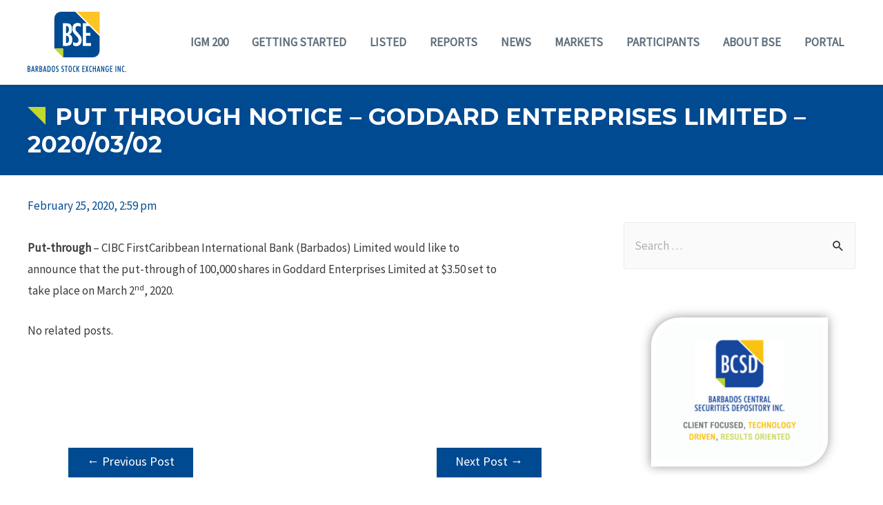

--- FILE ---
content_type: text/html; charset=UTF-8
request_url: https://bse.com.bb/news/17279
body_size: 16977
content:
<!DOCTYPE html>
<html lang="en-US">
<head>
<meta charset="UTF-8">
<meta name="viewport" content="width=device-width, initial-scale=1">
<link rel="profile" href="https://gmpg.org/xfn/11">

<title>Put Through Notice – Goddard Enterprises Limited – 2020/03/02 - BSE</title>

<!-- Ads on this site are served by WP PRO Advertising System - All In One Ad Manager v5.3.4 - wordpress-advertising.tunasite.com -->
<!-- / WP PRO Advertising System - All In One Ad Manager. -->


<!-- This site is optimized with the Yoast SEO plugin v11.5 - https://yoast.com/wordpress/plugins/seo/ -->
<link rel="canonical" href="https://bse.com.bb/news/17279" />
<meta property="og:locale" content="en_US" />
<meta property="og:type" content="article" />
<meta property="og:title" content="Put Through Notice – Goddard Enterprises Limited – 2020/03/02 - BSE" />
<meta property="og:description" content="Put-through – CIBC FirstCaribbean International Bank (Barbados) Limited would like to announce that the put-through of 100,000 shares in Goddard Enterprises Limited at $3.50 set to take place on March 2nd, 2020. No related posts." />
<meta property="og:url" content="https://bse.com.bb/news/17279" />
<meta property="og:site_name" content="BSE" />
<meta property="article:section" content="General" />
<meta property="article:published_time" content="2020-02-25T18:59:28+00:00" />
<meta property="article:modified_time" content="2020-02-25T18:59:29+00:00" />
<meta property="og:updated_time" content="2020-02-25T18:59:29+00:00" />
<meta name="twitter:card" content="summary" />
<meta name="twitter:description" content="Put-through – CIBC FirstCaribbean International Bank (Barbados) Limited would like to announce that the put-through of 100,000 shares in Goddard Enterprises Limited at $3.50 set to take place on March 2nd, 2020. No related posts." />
<meta name="twitter:title" content="Put Through Notice – Goddard Enterprises Limited – 2020/03/02 - BSE" />
<script type='application/ld+json' class='yoast-schema-graph yoast-schema-graph--main'>{"@context":"https://schema.org","@graph":[{"@type":"Organization","@id":"https://bse.com.bb/#organization","name":"","url":"https://bse.com.bb/","sameAs":[]},{"@type":"WebSite","@id":"https://bse.com.bb/#website","url":"https://bse.com.bb/","name":"BSE","publisher":{"@id":"https://bse.com.bb/#organization"},"potentialAction":{"@type":"SearchAction","target":"https://bse.com.bb/?s={search_term_string}","query-input":"required name=search_term_string"}},{"@type":"WebPage","@id":"https://bse.com.bb/news/17279#webpage","url":"https://bse.com.bb/news/17279","inLanguage":"en-US","name":"Put Through Notice \u2013 Goddard Enterprises Limited \u2013 2020/03/02 - BSE","isPartOf":{"@id":"https://bse.com.bb/#website"},"datePublished":"2020-02-25T18:59:28+00:00","dateModified":"2020-02-25T18:59:29+00:00"},{"@type":"Article","@id":"https://bse.com.bb/news/17279#article","isPartOf":{"@id":"https://bse.com.bb/news/17279#webpage"},"author":{"@id":"https://bse.com.bb/news/author/bblenman#author"},"headline":"Put Through Notice \u2013 Goddard Enterprises Limited \u2013 2020/03/02","datePublished":"2020-02-25T18:59:28+00:00","dateModified":"2020-02-25T18:59:29+00:00","commentCount":0,"mainEntityOfPage":{"@id":"https://bse.com.bb/news/17279#webpage"},"publisher":{"@id":"https://bse.com.bb/#organization"},"articleSection":"General"},{"@type":["Person"],"@id":"https://bse.com.bb/news/author/bblenman#author","name":"Barry Blenman","image":{"@type":"ImageObject","@id":"https://bse.com.bb/#authorlogo","url":"https://secure.gravatar.com/avatar/f47177ad7e91e2ba30884bbea8310c7e?s=96&d=mm&r=g","caption":"Barry Blenman"},"sameAs":[]}]}</script>
<!-- / Yoast SEO plugin. -->

<link rel='dns-prefetch' href='//fonts.googleapis.com' />
<link rel='dns-prefetch' href='//s.w.org' />
<link rel="alternate" type="application/rss+xml" title="BSE &raquo; Feed" href="https://bse.com.bb/feed" />
<link rel="alternate" type="application/rss+xml" title="BSE &raquo; Comments Feed" href="https://bse.com.bb/comments/feed" />
<link rel="alternate" type="application/rss+xml" title="BSE &raquo; Put Through Notice – Goddard Enterprises Limited – 2020/03/02 Comments Feed" href="https://bse.com.bb/news/17279/feed" />
		<script type="text/javascript">
			window._wpemojiSettings = {"baseUrl":"https:\/\/s.w.org\/images\/core\/emoji\/12.0.0-1\/72x72\/","ext":".png","svgUrl":"https:\/\/s.w.org\/images\/core\/emoji\/12.0.0-1\/svg\/","svgExt":".svg","source":{"concatemoji":"https:\/\/bse.com.bb\/wp-includes\/js\/wp-emoji-release.min.js?ver=5.2.2"}};
			!function(a,b,c){function d(a,b){var c=String.fromCharCode;l.clearRect(0,0,k.width,k.height),l.fillText(c.apply(this,a),0,0);var d=k.toDataURL();l.clearRect(0,0,k.width,k.height),l.fillText(c.apply(this,b),0,0);var e=k.toDataURL();return d===e}function e(a){var b;if(!l||!l.fillText)return!1;switch(l.textBaseline="top",l.font="600 32px Arial",a){case"flag":return!(b=d([55356,56826,55356,56819],[55356,56826,8203,55356,56819]))&&(b=d([55356,57332,56128,56423,56128,56418,56128,56421,56128,56430,56128,56423,56128,56447],[55356,57332,8203,56128,56423,8203,56128,56418,8203,56128,56421,8203,56128,56430,8203,56128,56423,8203,56128,56447]),!b);case"emoji":return b=d([55357,56424,55356,57342,8205,55358,56605,8205,55357,56424,55356,57340],[55357,56424,55356,57342,8203,55358,56605,8203,55357,56424,55356,57340]),!b}return!1}function f(a){var c=b.createElement("script");c.src=a,c.defer=c.type="text/javascript",b.getElementsByTagName("head")[0].appendChild(c)}var g,h,i,j,k=b.createElement("canvas"),l=k.getContext&&k.getContext("2d");for(j=Array("flag","emoji"),c.supports={everything:!0,everythingExceptFlag:!0},i=0;i<j.length;i++)c.supports[j[i]]=e(j[i]),c.supports.everything=c.supports.everything&&c.supports[j[i]],"flag"!==j[i]&&(c.supports.everythingExceptFlag=c.supports.everythingExceptFlag&&c.supports[j[i]]);c.supports.everythingExceptFlag=c.supports.everythingExceptFlag&&!c.supports.flag,c.DOMReady=!1,c.readyCallback=function(){c.DOMReady=!0},c.supports.everything||(h=function(){c.readyCallback()},b.addEventListener?(b.addEventListener("DOMContentLoaded",h,!1),a.addEventListener("load",h,!1)):(a.attachEvent("onload",h),b.attachEvent("onreadystatechange",function(){"complete"===b.readyState&&c.readyCallback()})),g=c.source||{},g.concatemoji?f(g.concatemoji):g.wpemoji&&g.twemoji&&(f(g.twemoji),f(g.wpemoji)))}(window,document,window._wpemojiSettings);
		</script>
		<style type="text/css">
img.wp-smiley,
img.emoji {
	display: inline !important;
	border: none !important;
	box-shadow: none !important;
	height: 1em !important;
	width: 1em !important;
	margin: 0 .07em !important;
	vertical-align: -0.1em !important;
	background: none !important;
	padding: 0 !important;
}
</style>
	<link rel='stylesheet' id='yarppWidgetCss-css'  href='https://bse.com.bb/wp-content/plugins/yet-another-related-posts-plugin/style/widget.css?ver=5.2.2' type='text/css' media='all' />
<link rel='stylesheet' id='astra-theme-css-css'  href='https://bse.com.bb/wp-content/themes/astra/assets/css/minified/style.min.css?ver=1.8.7' type='text/css' media='all' />
<style id='astra-theme-css-inline-css' type='text/css'>
html{font-size:106.25%;}a,.page-title{color:#004a91;}a:hover,a:focus{color:#c1d82f;}body,button,input,select,textarea{font-family:'Source Sans Pro',sans-serif;font-weight:400;font-size:17px;font-size:1rem;}blockquote{color:#000000;}h1,.entry-content h1,.entry-content h1 a,h2,.entry-content h2,.entry-content h2 a,h3,.entry-content h3,.entry-content h3 a,h4,.entry-content h4,.entry-content h4 a,h5,.entry-content h5,.entry-content h5 a,h6,.entry-content h6,.entry-content h6 a,.site-title,.site-title a{font-family:'Montserrat',sans-serif;font-weight:700;text-transform:uppercase;}.site-title{font-size:35px;font-size:2.0588235294118rem;}.ast-archive-description .ast-archive-title{font-size:40px;font-size:2.3529411764706rem;}.site-header .site-description{font-size:15px;font-size:0.88235294117647rem;}.entry-title{font-size:30px;font-size:1.7647058823529rem;}.comment-reply-title{font-size:28px;font-size:1.6470588235294rem;}.ast-comment-list #cancel-comment-reply-link{font-size:17px;font-size:1rem;}h1,.entry-content h1,.entry-content h1 a{font-size:38px;font-size:2.2352941176471rem;}h2,.entry-content h2,.entry-content h2 a{font-size:28px;font-size:1.6470588235294rem;}h3,.entry-content h3,.entry-content h3 a{font-size:22px;font-size:1.2941176470588rem;}h4,.entry-content h4,.entry-content h4 a{font-size:20px;font-size:1.1764705882353rem;}h5,.entry-content h5,.entry-content h5 a{font-size:18px;font-size:1.0588235294118rem;}h6,.entry-content h6,.entry-content h6 a{font-size:15px;font-size:0.88235294117647rem;}.ast-single-post .entry-title,.page-title{font-size:30px;font-size:1.7647058823529rem;}#secondary,#secondary button,#secondary input,#secondary select,#secondary textarea{font-size:17px;font-size:1rem;}::selection{background-color:#004a91;color:#ffffff;}body,h1,.entry-title a,.entry-content h1,.entry-content h1 a,h2,.entry-content h2,.entry-content h2 a,h3,.entry-content h3,.entry-content h3 a,h4,.entry-content h4,.entry-content h4 a,h5,.entry-content h5,.entry-content h5 a,h6,.entry-content h6,.entry-content h6 a{color:#3a3a3a;}.tagcloud a:hover,.tagcloud a:focus,.tagcloud a.current-item{color:#ffffff;border-color:#004a91;background-color:#004a91;}.main-header-menu a,.ast-header-custom-item a{color:#3a3a3a;}.main-header-menu li:hover > a,.main-header-menu li:hover > .ast-menu-toggle,.main-header-menu .ast-masthead-custom-menu-items a:hover,.main-header-menu li.focus > a,.main-header-menu li.focus > .ast-menu-toggle,.main-header-menu .current-menu-item > a,.main-header-menu .current-menu-ancestor > a,.main-header-menu .current_page_item > a,.main-header-menu .current-menu-item > .ast-menu-toggle,.main-header-menu .current-menu-ancestor > .ast-menu-toggle,.main-header-menu .current_page_item > .ast-menu-toggle{color:#004a91;}input:focus,input[type="text"]:focus,input[type="email"]:focus,input[type="url"]:focus,input[type="password"]:focus,input[type="reset"]:focus,input[type="search"]:focus,textarea:focus{border-color:#004a91;}input[type="radio"]:checked,input[type=reset],input[type="checkbox"]:checked,input[type="checkbox"]:hover:checked,input[type="checkbox"]:focus:checked,input[type=range]::-webkit-slider-thumb{border-color:#004a91;background-color:#004a91;box-shadow:none;}.site-footer a:hover + .post-count,.site-footer a:focus + .post-count{background:#004a91;border-color:#004a91;}.ast-small-footer{color:#ffffff;}.ast-small-footer > .ast-footer-overlay{background-color:#004a91;}.footer-adv .footer-adv-overlay{border-top-style:solid;}.ast-comment-meta{line-height:1.666666667;font-size:14px;font-size:0.82352941176471rem;}.single .nav-links .nav-previous,.single .nav-links .nav-next,.single .ast-author-details .author-title,.ast-comment-meta{color:#004a91;}.menu-toggle,button,.ast-button,.button,input#submit,input[type="button"],input[type="submit"],input[type="reset"]{border-radius:2px;padding:10px 40px;color:#ffffff;border-color:#004a91;background-color:#004a91;}button:focus,.menu-toggle:hover,button:hover,.ast-button:hover,.button:hover,input[type=reset]:hover,input[type=reset]:focus,input#submit:hover,input#submit:focus,input[type="button"]:hover,input[type="button"]:focus,input[type="submit"]:hover,input[type="submit"]:focus{color:#000000;border-color:#c1d82f;background-color:#c1d82f;}.entry-meta,.entry-meta *{line-height:1.45;color:#004a91;}.entry-meta a:hover,.entry-meta a:hover *,.entry-meta a:focus,.entry-meta a:focus *{color:#c1d82f;}.ast-404-layout-1 .ast-404-text{font-size:200px;font-size:11.764705882353rem;}.widget-title{font-size:24px;font-size:1.4117647058824rem;color:#3a3a3a;}#cat option,.secondary .calendar_wrap thead a,.secondary .calendar_wrap thead a:visited{color:#004a91;}.secondary .calendar_wrap #today,.ast-progress-val span{background:#004a91;}.secondary a:hover + .post-count,.secondary a:focus + .post-count{background:#004a91;border-color:#004a91;}.calendar_wrap #today > a{color:#ffffff;}.ast-pagination a,.page-links .page-link,.single .post-navigation a{color:#004a91;}.ast-pagination a:hover,.ast-pagination a:focus,.ast-pagination > span:hover:not(.dots),.ast-pagination > span.current,.page-links > .page-link,.page-links .page-link:hover,.post-navigation a:hover{color:#c1d82f;}.ast-header-break-point .ast-mobile-menu-buttons-minimal.menu-toggle{background:transparent;color:#004a91;}.ast-header-break-point .ast-mobile-menu-buttons-outline.menu-toggle{background:transparent;border:1px solid #004a91;color:#004a91;}.ast-header-break-point .ast-mobile-menu-buttons-fill.menu-toggle{background:#004a91;}@media (min-width:545px){.ast-page-builder-template .comments-area,.single.ast-page-builder-template .entry-header,.single.ast-page-builder-template .post-navigation{max-width:1240px;margin-left:auto;margin-right:auto;}}body,.ast-separate-container{background-color:#ffffff;}@media (max-width:768px){.ast-archive-description .ast-archive-title{font-size:40px;}.entry-title{font-size:30px;}h1,.entry-content h1,.entry-content h1 a{font-size:30px;}h2,.entry-content h2,.entry-content h2 a{font-size:25px;}h3,.entry-content h3,.entry-content h3 a{font-size:20px;}.ast-single-post .entry-title,.page-title{font-size:30px;}}@media (max-width:544px){.ast-archive-description .ast-archive-title{font-size:40px;}.entry-title{font-size:30px;}h1,.entry-content h1,.entry-content h1 a{font-size:30px;}h2,.entry-content h2,.entry-content h2 a{font-size:25px;}h3,.entry-content h3,.entry-content h3 a{font-size:20px;}.ast-single-post .entry-title,.page-title{font-size:30px;}}@media (max-width:768px){html{font-size:96.9%;}}@media (max-width:544px){html{font-size:96.9%;}}@media (min-width:769px){.ast-container{max-width:1240px;}}@font-face {font-family: "Astra";src: url( https://bse.com.bb/wp-content/themes/astra/assets/fonts/astra.woff) format("woff"),url( https://bse.com.bb/wp-content/themes/astra/assets/fonts/astra.ttf) format("truetype"),url( https://bse.com.bb/wp-content/themes/astra/assets/fonts/astra.svg#astra) format("svg");font-weight: normal;font-style: normal;font-display: fallback;}@media (max-width:921px) {.main-header-bar .main-header-bar-navigation{display:none;}}.ast-desktop .main-header-menu.submenu-with-border .sub-menu,.ast-desktop .main-header-menu.submenu-with-border .children,.ast-desktop .main-header-menu.submenu-with-border .astra-full-megamenu-wrapper{border-color:#eaeaea;}.ast-desktop .main-header-menu.submenu-with-border .sub-menu,.ast-desktop .main-header-menu.submenu-with-border .children{border-top-width:1px;border-right-width:1px;border-left-width:1px;border-bottom-width:1px;border-style:solid;}.ast-desktop .main-header-menu.submenu-with-border .sub-menu .sub-menu,.ast-desktop .main-header-menu.submenu-with-border .children .children{top:-1px;}.ast-desktop .main-header-menu.submenu-with-border .sub-menu a,.ast-desktop .main-header-menu.submenu-with-border .children a{border-bottom-width:1px;border-style:solid;border-color:#eaeaea;}@media (min-width:769px){.main-header-menu .sub-menu li.ast-left-align-sub-menu:hover > ul,.main-header-menu .sub-menu li.ast-left-align-sub-menu.focus > ul{margin-left:-2px;}}.ast-small-footer{border-top-style:solid;border-top-width:0;border-top-color:#7a7a7a;}.ast-small-footer-wrap{text-align:center;}@media (max-width:920px){.ast-404-layout-1 .ast-404-text{font-size:100px;font-size:5.8823529411765rem;}}
.ast-header-break-point .site-header{border-bottom-width:1px;}@media (min-width:769px){.main-header-bar{border-bottom-width:1px;}}@media (min-width:769px){#primary{width:67%;}#secondary{width:33%;}}.ast-flex{-webkit-align-content:center;-ms-flex-line-pack:center;align-content:center;-webkit-box-align:center;-webkit-align-items:center;-moz-box-align:center;-ms-flex-align:center;align-items:center;}.main-header-bar{padding:1em 0;}.ast-site-identity{padding:0;}
@media (min-width:769px){.ast-theme-transparent-header #masthead{position:absolute;left:0;right:0;}.ast-theme-transparent-header .main-header-bar, .ast-theme-transparent-header.ast-header-break-point .main-header-bar{background:none;}body.elementor-editor-active.ast-theme-transparent-header #masthead, .fl-builder-edit .ast-theme-transparent-header #masthead, body.vc_editor.ast-theme-transparent-header #masthead{z-index:0;}.ast-header-break-point.ast-replace-site-logo-transparent.ast-theme-transparent-header .custom-mobile-logo-link{display:none;}.ast-header-break-point.ast-replace-site-logo-transparent.ast-theme-transparent-header .transparent-custom-logo{display:inline-block;}.ast-theme-transparent-header .ast-above-header{background-image:none;background-color:transparent;}.ast-theme-transparent-header .ast-below-header{background-image:none;background-color:transparent;}}.ast-theme-transparent-header .main-header-menu, .ast-theme-transparent-header .main-header-menu a, .ast-theme-transparent-header .ast-masthead-custom-menu-items, .ast-theme-transparent-header .ast-masthead-custom-menu-items a,.ast-theme-transparent-header .main-header-menu li > .ast-menu-toggle, .ast-theme-transparent-header .main-header-menu li > .ast-menu-toggle{color:#004a91;}.ast-theme-transparent-header .main-header-menu li:hover > a, .ast-theme-transparent-header .main-header-menu li:hover > .ast-menu-toggle, .ast-theme-transparent-header .main-header-menu .ast-masthead-custom-menu-items a:hover, .ast-theme-transparent-header .main-header-menu .focus > a, .ast-theme-transparent-header .main-header-menu .focus > .ast-menu-toggle, .ast-theme-transparent-header .main-header-menu .current-menu-item > a, .ast-theme-transparent-header .main-header-menu .current-menu-ancestor > a, .ast-theme-transparent-header .main-header-menu .current_page_item > a, .ast-theme-transparent-header .main-header-menu .current-menu-item > .ast-menu-toggle, .ast-theme-transparent-header .main-header-menu .current-menu-ancestor > .ast-menu-toggle, .ast-theme-transparent-header .main-header-menu .current_page_item > .ast-menu-toggle{color:#004a91;}.ast-theme-transparent-header div.ast-masthead-custom-menu-items a, .ast-theme-transparent-header div.ast-masthead-custom-menu-items .widget a{color:#004a91;}.ast-theme-transparent-header div.ast-masthead-custom-menu-items a:hover, .ast-theme-transparent-header div.ast-masthead-custom-menu-items .widget a:hover{color:#c1d82f;}@media (max-width:768px){.ast-theme-transparent-header #masthead{position:absolute;left:0;right:0;}.ast-theme-transparent-header .main-header-bar, .ast-theme-transparent-header.ast-header-break-point .main-header-bar{background:none;}body.elementor-editor-active.ast-theme-transparent-header #masthead, .fl-builder-edit .ast-theme-transparent-header #masthead, body.vc_editor.ast-theme-transparent-header #masthead{z-index:0;}.ast-header-break-point.ast-replace-site-logo-transparent.ast-theme-transparent-header .custom-mobile-logo-link{display:none;}.ast-header-break-point.ast-replace-site-logo-transparent.ast-theme-transparent-header .transparent-custom-logo{display:inline-block;}.ast-theme-transparent-header .ast-above-header{background-image:none;background-color:transparent;}.ast-theme-transparent-header .ast-below-header{background-image:none;background-color:transparent;}}.ast-theme-transparent-header .main-header-bar, .ast-theme-transparent-header .site-header{border-bottom-width:0;}
.ast-breadcrumbs .trail-browse, .ast-breadcrumbs .trail-items, .ast-breadcrumbs .trail-items li{display:inline-block;margin:0;padding:0;border:none;background:inherit;text-indent:0;}.ast-breadcrumbs .trail-browse{font-size:inherit;font-style:inherit;font-weight:inherit;color:inherit;}.ast-breadcrumbs .trail-items{list-style:none;}.trail-items li::after{padding:0 0.3em;content:"»";}.trail-items li:last-of-type::after{display:none;}
</style>
<link rel='stylesheet' id='astra-google-fonts-css'  href='//fonts.googleapis.com/css?family=Source+Sans+Pro%3A400%7CMontserrat%3A700&#038;display=fallback&#038;ver=1.8.7' type='text/css' media='all' />
<link rel='stylesheet' id='astra-advanced-headers-css-css'  href='https://bse.com.bb/wp-content/plugins/astra-addon/addons/advanced-headers/assets/css/minified/style.min.css?ver=1.8.7' type='text/css' media='all' />
<link rel='stylesheet' id='astra-advanced-headers-layout-css-css'  href='https://bse.com.bb/wp-content/plugins/astra-addon/addons/advanced-headers/assets/css/minified/advanced-headers-layout-2.min.css?ver=1.8.7' type='text/css' media='all' />
<link rel='stylesheet' id='wp-block-library-css'  href='https://bse.com.bb/wp-includes/css/dist/block-library/style.min.css?ver=5.2.2' type='text/css' media='all' />
<link rel='stylesheet' id='WPPAS_VBC_BNR_STYLE-css'  href='https://bse.com.bb/wp-content/plugins/wppas/public/assets/css/vbc/wppas_vbc_bnr.css?ver=5.3.4' type='text/css' media='all' />
<link rel='stylesheet' id='astra-addon-css-0-css'  href='https://bse.com.bb/wp-content/plugins/astra-addon/addons/blog-pro/assets/css/minified/style.min.css?ver=1.8.7' type='text/css' media='all' />
<link rel='stylesheet' id='astra-addon-css-1-css'  href='https://bse.com.bb/wp-content/plugins/astra-addon/addons/blog-pro/assets/css/minified/blog-layout-1.min.css?ver=1.8.7' type='text/css' media='all' />
<link rel='stylesheet' id='astra-addon-css-2-css'  href='https://bse.com.bb/wp-content/plugins/astra-addon/addons/advanced-footer/assets/css/minified/style.min.css?ver=1.8.7' type='text/css' media='all' />
<link rel='stylesheet' id='astra-addon-css-3-css'  href='https://bse.com.bb/wp-content/plugins/astra-addon/addons/advanced-footer/assets/css/minified/layout-6.min.css?ver=1.8.7' type='text/css' media='all' />
<link rel='stylesheet' id='astra-addon-css-4-css'  href='https://bse.com.bb/wp-content/plugins/astra-addon/addons/header-sections/assets/css/minified/style.min.css?ver=1.8.7' type='text/css' media='all' />
<link rel='stylesheet' id='astra-addon-css-5-css'  href='https://bse.com.bb/wp-content/plugins/astra-addon/addons/nav-menu/assets/css/minified/mega-menu.min.css?ver=1.8.7' type='text/css' media='all' />
<link rel='stylesheet' id='astra-addon-css-css'  href='https://bse.com.bb/wp-content/plugins/astra-addon/addons/advanced-search/assets/css/minified/style.min.css?ver=1.8.7' type='text/css' media='all' />
<style id='astra-addon-css-inline-css' type='text/css'>
.ast-theme-transparent-header .ast-above-header-navigation li.current-menu-item > a,.ast-theme-transparent-header .ast-above-header-navigation li.current-menu-ancestor > a{color:#004a91;}.ast-theme-transparent-header .ast-above-header-navigation li:hover > a{color:#004a91;}.ast-theme-transparent-header .ast-above-header-navigation a{color:#004a91;}.ast-theme-transparent-header .ast-above-header-section .user-select a, .ast-theme-transparent-header .ast-above-header-section .widget a{color:#004a91;}.ast-theme-transparent-header .ast-above-header-section .user-select a:hover, .ast-theme-transparent-header .ast-above-header-section .widget a:hover{color:#c1d82f;}.ast-theme-transparent-header .ast-below-header-menu, .ast-theme-transparent-header .ast-below-header-menu a{color:#004a91;}.ast-theme-transparent-header .ast-below-header-menu li:hover > a, .ast-theme-transparent-header .ast-below-header-menu li:focus > a, .ast-theme-transparent-header .ast-below-header-menu li.focus > a{color:#004a91;}.ast-theme-transparent-header .ast-below-header-menu li.current-menu-ancestor > a, .ast-theme-transparent-header .ast-below-header-menu li.current-menu-item > a, .ast-theme-transparent-header .ast-below-header-menu li.current-menu-ancestor > .ast-menu-toggle, .ast-theme-transparent-header .ast-below-header-menu li.current-menu-item > .ast-menu-toggle, .ast-theme-transparent-header .ast-below-header-menu .sub-menu li.current-menu-ancestor:hover > a, .ast-theme-transparent-header .ast-below-header-menu .sub-menu li.current-menu-ancestor:focus > a, .ast-theme-transparent-header .ast-below-header-menu .sub-menu li.current-menu-ancestor.focus > a, .ast-theme-transparent-header .ast-below-header-menu .sub-menu li.current-menu-item:hover > a, .ast-theme-transparent-header .ast-below-header-menu .sub-menu li.current-menu-item:focus > a, .ast-theme-transparent-header .ast-below-header-menu .sub-menu li.current-menu-item.focus > a, .ast-theme-transparent-header .ast-below-header-menu .sub-menu li.current-menu-ancestor:hover > .ast-menu-toggle, .ast-theme-transparent-header .ast-below-header-menu .sub-menu li.current-menu-ancestor:focus > .ast-menu-toggle, .ast-theme-transparent-header .ast-below-header-menu .sub-menu li.current-menu-ancestor.focus > .ast-menu-toggle, .ast-theme-transparent-header .ast-below-header-menu .sub-menu li.current-menu-item:hover > .ast-menu-toggle, .ast-theme-transparent-header .ast-below-header-menu .sub-menu li.current-menu-item:focus > .ast-menu-toggle, .ast-theme-transparent-header .ast-below-header-menu .sub-menu li.current-menu-item.focus > .ast-menu-toggle{color:#004a91;}.ast-theme-transparent-header .below-header-user-select a, .ast-theme-transparent-header .below-header-user-select .widget a{color:#004a91;}.ast-theme-transparent-header .below-header-user-select a:hover, .ast-theme-transparent-header .below-header-user-select .widget a:hover{color:#c1d82f;}.ast-article-post .ast-date-meta .posted-on, .ast-article-post .ast-date-meta .posted-on *{background:#004a91;color:#ffffff;}.ast-article-post .ast-date-meta .posted-on .date-month, .ast-article-post .ast-date-meta .posted-on .date-year{color:#ffffff;}.ast-load-more:hover{color:#ffffff;border-color:#004a91;background-color:#004a91;}.ast-loader > div{background-color:#004a91;}.footer-adv .widget-title, .footer-adv .widget-title a.rsswidget, .ast-no-widget-row .widget-title{font-family:'Source Sans Pro', sans-serif;text-transform:inherit;}.footer-adv .widget > *:not(.widget-title){font-family:'Source Sans Pro', sans-serif;}.footer-adv-overlay{padding-top:32px;padding-bottom:24px;}.ast-default-menu-enable.ast-main-header-nav-open.ast-header-break-point .main-header-bar, .ast-main-header-nav-open .main-header-bar{padding-bottom:0;}.ast-fullscreen-menu-enable.ast-header-break-point .main-header-bar .main-header-bar-navigation .main-header-menu > .page_item_has_children > .ast-menu-toggle, .ast-fullscreen-menu-enable.ast-header-break-point .main-header-bar .main-header-bar-navigation .main-header-menu > .menu-item-has-children > .ast-menu-toggle{right:0;}.ast-fullscreen-menu-enable.ast-header-break-point .main-header-bar .main-header-bar-navigation ul.sub-menu .menu-item-has-children > .ast-menu-toggle, .ast-fullscreen-menu-enable.ast-header-break-point .main-header-bar .main-header-bar-navigation ul.children .page_item_has_children > .ast-menu-toggle{right:0;}.ast-fullscreen-menu-enable.ast-header-break-point .ast-above-header-menu ul.sub-menu li.menu-item-has-children > a, .ast-default-menu-enable.ast-header-break-point .ast-above-header-menu ul.sub-menu li.menu-item-has-children > a, .ast-flyout-menu-enable.ast-header-break-point .ast-above-header-menu ul.sub-menu li.menu-item-has-children > a{padding-right:0;}.ast-fullscreen-menu-enable.ast-header-break-point .ast-below-header-menu ul.sub-menu li.menu-item-has-children > a, .ast-default-menu-enable.ast-header-break-point .ast-below-header-menu ul.sub-menu li.menu-item-has-children > a, .ast-flyout-menu-enable.ast-header-break-point .ast-below-header-menu ul.sub-menu li.menu-item-has-children > a{padding-right:0;}.ast-fullscreen-below-menu-enable.ast-header-break-point .ast-below-header-enabled .ast-below-header-navigation ul.ast-below-header-menu li.menu-item-has-children > a, .ast-default-below-menu-enable.ast-header-break-point .ast-below-header-enabled .ast-below-header-navigation ul.ast-below-header-menu li.menu-item-has-children > a, .ast-flyout-below-menu-enable.ast-header-break-point .ast-below-header-enabled .ast-below-header-navigation ul.ast-below-header-menu li.menu-item-has-children > a{padding-right:0;}.ast-fullscreen-below-menu-enable.ast-header-break-point .ast-below-header-navigation .menu-item-has-children > .ast-menu-toggle, .ast-fullscreen-below-menu-enable.ast-header-break-point .ast-below-header-menu-items .menu-item-has-children > .ast-menu-toggle{right:0;}.ast-fullscreen-below-menu-enable .ast-below-header-enabled .ast-below-header-navigation ul.ast-below-header-menu li.menu-item-has-children ul.sub-menu .ast-menu-toggle{right:0;}.ast-fullscreen-above-menu-enable.ast-header-break-point .ast-above-header-enabled .ast-above-header-navigation ul.ast-above-header-menu li.menu-item-has-children > a, .ast-default-above-menu-enable.ast-header-break-point .ast-above-header-enabled .ast-above-header-navigation ul.ast-above-header-menu li.menu-item-has-children > a, .ast-flyout-above-menu-enable.ast-header-break-point .ast-above-header-enabled .ast-above-header-navigation ul.ast-above-header-menu li.menu-item-has-children > a{padding-right:0;}.ast-fullscreen-above-menu-enable.ast-header-break-point .ast-above-header-navigation .menu-item-has-children > .ast-menu-toggle, .ast-fullscreen-above-menu-enable.ast-header-break-point .ast-above-header-menu-items .menu-item-has-children > .ast-menu-toggle{right:0;}.ast-fullscreen-above-menu-enable .ast-above-header-enabled .ast-above-header-navigation ul.ast-above-header-menu li.menu-item-has-children ul.sub-menu .ast-menu-toggle{right:0;}.ast-separate-container .ast-article-post, .ast-separate-container .ast-article-single, .ast-separate-container .ast-comment-list li.depth-1, .ast-separate-container .comment-respond, .single.ast-separate-container .ast-author-details, .ast-separate-container .ast-related-posts-wrap, .ast-separate-container .ast-woocommerce-container{padding-top:32px;}.ast-separate-container .ast-article-post, .ast-separate-container .ast-article-single,.ast-separate-container .comments-count-wrapper, .ast-separate-container .ast-comment-list li.depth-1, .ast-separate-container .comment-respond,.ast-separate-container .related-posts-title-wrapper,.ast-separate-container .related-posts-title-wrapper, .single.ast-separate-container .ast-author-details, .single.ast-separate-container .about-author-title-wrapper, .ast-separate-container .ast-related-posts-wrap, .ast-separate-container .ast-woocommerce-container{padding-left:0px;}.ast-separate-container.ast-right-sidebar #primary, .ast-separate-container.ast-left-sidebar #primary, .ast-separate-container #primary, .ast-plain-container #primary{margin-top:0px;}.ast-no-sidebar.ast-separate-container .entry-content .alignfull{margin-right:-;margin-left:-0px;}.ast-footer-overlay{padding-top:0px;padding-bottom:12px;}.ast-separate-container .ast-grid-2 .blog-layout-1, .ast-separate-container .ast-grid-2 .blog-layout-2, .ast-separate-container .ast-grid-2 .blog-layout-3, .ast-separate-container .ast-grid-3 .blog-layout-1, .ast-separate-container .ast-grid-3 .blog-layout-2, .ast-separate-container .ast-grid-3 .blog-layout-3, .ast-separate-container .ast-grid-4 .blog-layout-1, .ast-separate-container .ast-grid-4 .blog-layout-2, .ast-separate-container .ast-grid-4 .blog-layout-3{padding-bottom:0px;}@media (max-width:768px){.main-header-bar, .ast-header-break-point .main-header-bar, .ast-header-break-point .header-main-layout-2 .main-header-bar{padding-top:1.5em;padding-bottom:1.5em;}.ast-default-menu-enable.ast-main-header-nav-open.ast-header-break-point .main-header-bar, .ast-main-header-nav-open .main-header-bar{padding-bottom:0;}.main-navigation ul li a, .ast-header-break-point .main-navigation ul li a, .ast-header-break-point li.ast-masthead-custom-menu-items, li.ast-masthead-custom-menu-items{padding-top:0px;padding-right:20px;padding-bottom:0px;padding-left:20px;}.ast-header-break-point .main-header-bar .main-header-bar-navigation .page_item_has_children > .ast-menu-toggle, .ast-header-break-point .main-header-bar .main-header-bar-navigation .menu-item-has-children > .ast-menu-toggle{top:0px;right:calc( 20px - 0.907em );}.ast-fullscreen-menu-enable.ast-header-break-point .main-header-bar .main-header-bar-navigation .main-header-menu > .page_item_has_children > .ast-menu-toggle, .ast-fullscreen-menu-enable.ast-header-break-point .main-header-bar .main-header-bar-navigation .main-header-menu > .menu-item-has-children > .ast-menu-toggle{right:0;}.ast-flyout-menu-enable.ast-header-break-point .main-header-bar .main-header-bar-navigation .main-header-menu > .page_item_has_children > .ast-menu-toggle, .ast-flyout-menu-enable.ast-header-break-point .main-header-bar .main-header-bar-navigation .main-header-menu > .menu-item-has-children > .ast-menu-toggle{right:calc( 20px - 0.907em );}.ast-flyout-menu-enable.ast-header-break-point .main-header-bar .main-header-bar-navigation .page_item_has_children > .ast-menu-toggle, .ast-flyout-menu-enable.ast-header-break-point .main-header-bar .main-header-bar-navigation .menu-item-has-children > .ast-menu-toggle{top:0px;}.ast-desktop .main-navigation .ast-mm-template-content, .ast-desktop .main-navigation .ast-mm-custom-text-content,.main-navigation ul.sub-menu li a, .main-navigation ul.children li a, .ast-header-break-point .main-navigation ul.sub-menu li a, .ast-header-break-point .main-navigation ul.children li a{padding-top:0px;padding-right:0;padding-bottom:0px;padding-left:30px;}.ast-header-break-point .main-navigation ul.children li li a, .ast-header-break-point .main-navigation ul.sub-menu li li a{padding-left:calc( 30px + 10px );}.ast-header-break-point .main-navigation ul.children li li li a, .ast-header-break-point .main-navigation ul.sub-menu li li li a{padding-left:calc( 30px + 20px );}.ast-header-break-point .main-navigation ul.children li li li li a, .ast-header-break-point .main-navigation ul.sub-menu li li li li a{padding-left:calc( 30px + 30px );}.ast-header-break-point .main-navigation ul.children li li li li li a, .ast-header-break-point .main-navigation ul.sub-menu li li li li li a{padding-left:calc( 30px + 40px );}.ast-header-break-point .main-header-bar .main-header-bar-navigation ul.sub-menu .menu-item-has-children > .ast-menu-toggle, .ast-header-break-point .main-header-bar .main-header-bar-navigation ul.children .page_item_has_children > .ast-menu-toggle{top:0px;right:calc( 20px - 0.907em );}.ast-fullscreen-menu-enable.ast-header-break-point .main-header-bar .main-header-bar-navigation ul.sub-menu .menu-item-has-children > .ast-menu-toggle{margin-right:20px;right:0;}.ast-flyout-menu-enable.ast-header-break-point .main-header-bar .main-header-bar-navigation ul.sub-menu .menu-item-has-children > .ast-menu-toggle, .ast-flyout-menu-enable.ast-header-break-point .main-header-bar .main-header-bar-navigation ul.children .page_item_has_children > .ast-menu-toggle{right:calc( 20px - 0.907em );}.ast-flyout-menu-enable.ast-header-break-point .main-header-bar .main-header-bar-navigation .page_item_has_children .children .ast-menu-toggle, .ast-flyout-menu-enable.ast-header-break-point .main-header-bar .main-header-bar-navigation .menu-item-has-children .sub-menu .ast-menu-toggle{top:0px;}.ast-fullscreen-menu-enable.ast-header-break-point .main-navigation ul.sub-menu li.menu-item-has-children > a, .ast-fullscreen-menu-enable.ast-header-break-point .main-navigation ul.sub-menu li.page_item_has_children > a, .ast-default-menu-enable.ast-header-break-point .main-navigation ul.sub-menu li.menu-item-has-children > a, .ast-default-menu-enable.ast-header-break-point .main-navigation ul.sub-menu li.page_item_has_children > a, .ast-flyout-menu-enable.ast-header-break-point .main-navigation ul.sub-menu li.menu-item-has-children > a, .ast-flyout-menu-enable.ast-header-break-point .main-navigation ul.sub-menu li.page_item_has_children > a{padding-top:0px;padding-bottom:0px;padding-left:30px;}.ast-fullscreen-menu-enable.ast-header-break-point .ast-above-header-menu ul.sub-menu li.menu-item-has-children > a, .ast-default-menu-enable.ast-header-break-point .ast-above-header-menu ul.sub-menu li.menu-item-has-children > a, .ast-flyout-menu-enable.ast-header-break-point .ast-above-header-menu ul.sub-menu li.menu-item-has-children > a{padding-right:0;padding-top:0px;padding-bottom:0px;padding-left:30px;}.ast-fullscreen-menu-enable.ast-header-break-point .ast-below-header-menu ul.sub-menu li.menu-item-has-children > a, .ast-default-menu-enable.ast-header-break-point .ast-below-header-menu ul.sub-menu li.menu-item-has-children > a, .ast-flyout-menu-enable.ast-header-break-point .ast-below-header-menu ul.sub-menu li.menu-item-has-children > a{padding-right:0;padding-top:0px;padding-bottom:0px;padding-left:30px;}.ast-fullscreen-menu-enable.ast-header-break-point .ast-below-header-menu ul a, .ast-fullscreen-menu-enable.ast-header-break-point .ast-header-break-point .ast-below-header-actual-nav ul.sub-menu li a, .ast-fullscreen-menu-enable.ast-header-break-point .ast-below-header-navigation ul.sub-menu li a, .ast-fullscreen-menu-enable.ast-header-break-point .ast-below-header-menu-items ul.sub-menu li a, .ast-fullscreen-menu-enable.ast-header-break-point .main-navigation ul.sub-menu li a{padding-top:0px;padding-bottom:0px;padding-left:30px;}.ast-below-header, .ast-header-break-point .ast-below-header{padding-top:1em;padding-bottom:1em;}.ast-below-header-menu a, .below-header-nav-padding-support .below-header-section-1 .below-header-menu > li > a, .below-header-nav-padding-support .below-header-section-2 .below-header-menu > li > a, .ast-header-break-point .ast-below-header-actual-nav > ul > li > a{padding-top:0px;padding-right:20px;padding-bottom:0px;padding-left:20px;}.ast-desktop .ast-below-header-menu .ast-mm-template-content, .ast-desktop .ast-below-header-menu .ast-mm-custom-text-content, .ast-below-header-menu ul a, .ast-header-break-point .ast-below-header-actual-nav ul.sub-menu li a{padding-top:0px;padding-right:20px;padding-bottom:0px;padding-left:20px;}.ast-header-break-point .ast-below-header-actual-nav ul.sub-menu li li a, .ast-header-break-point .ast-below-header-menu-items ul.sub-menu li li a{padding-left:calc( 20px + 10px );}.ast-header-break-point .ast-below-header-actual-nav ul.sub-menu li li li a, .ast-header-break-point .ast-below-header-menu-items ul.sub-menu li li li a{padding-left:calc( 20px + 20px );}.ast-header-break-point .ast-below-header-actual-nav ul.sub-menu li li li li a, .ast-header-break-point .ast-below-header-menu-items ul.sub-menu li li li li a{padding-left:calc( 20px + 30px );}.ast-header-break-point .ast-below-header-actual-nav ul.sub-menu li li li li li a, .ast-header-break-point .ast-below-header-menu-items ul.sub-menu li li li li li a{padding-left:calc( 20px + 40px );}.ast-default-below-menu-enable.ast-header-break-point .ast-below-header-navigation .menu-item-has-children > .ast-menu-toggle,  .ast-default-below-menu-enable.ast-header-break-point .ast-below-header-menu-items .menu-item-has-children > .ast-menu-toggle, .ast-flyout-below-menu-enable.ast-header-break-point .ast-below-header-navigation .menu-item-has-children > .ast-menu-toggle,  .ast-flyout-below-menu-enable.ast-header-break-point .ast-below-header-menu-items .menu-item-has-children > .ast-menu-toggle{top:0px;right:calc( 20px - 0.907em );}.ast-default-below-menu-enable .ast-below-header-enabled .ast-below-header-navigation ul.ast-below-header-menu li.menu-item-has-children ul.sub-menu .ast-menu-toggle, .ast-flyout-below-menu-enable .ast-below-header-enabled .ast-below-header-navigation ul.ast-below-header-menu li.menu-item-has-children ul.sub-menu .ast-menu-toggle{top:0px;right:calc( 20px - 0.907em );}.ast-fullscreen-below-menu-enable.ast-header-break-point .ast-below-header-navigation .menu-item-has-children > .ast-menu-toggle, .ast-fullscreen-below-menu-enable.ast-header-break-point .ast-below-header-menu-items .menu-item-has-children > .ast-menu-toggle{right:0;}.ast-fullscreen-below-menu-enable .ast-below-header-enabled .ast-below-header-navigation ul.ast-below-header-menu li.menu-item-has-children ul.sub-menu .ast-menu-toggle{right:0;}.ast-above-header{padding-top:0px;padding-bottom:0px;}.ast-above-header-enabled .ast-above-header-navigation .ast-above-header-menu > li > a, .ast-header-break-point .ast-above-header-enabled .ast-above-header-menu > li:first-child > a, .ast-header-break-point .ast-above-header-enabled .ast-above-header-menu > li:last-child > a{padding-top:0px;padding-right:20px;padding-bottom:0px;padding-left:20px;}.ast-header-break-point .ast-above-header-navigation > ul > .menu-item-has-children > .ast-menu-toggle{top:0px;}.ast-desktop .ast-above-header-navigation .ast-mm-custom-text-content, .ast-desktop .ast-above-header-navigation .ast-mm-template-content, .ast-above-header-enabled .ast-above-header-navigation .ast-above-header-menu li ul a, .ast-header-break-point .ast-above-header-enabled .ast-above-header-menu li ul.sub-menu a, .ast-above-header-enabled .ast-above-header-menu > li:first-child .sub-menu li a{padding-top:0px;padding-right:20px;padding-bottom:0px;padding-left:20px;}.ast-header-break-point .ast-above-header-enabled .ast-above-header-menu li ul.sub-menu li a{padding-left:calc( 20px + 10px );}.ast-header-break-point .ast-above-header-enabled .ast-above-header-menu li ul.sub-menu li li a{padding-left:calc( 20px + 20px );}.ast-header-break-point .ast-above-header-enabled .ast-above-header-menu li ul.sub-menu li li li a{padding-left:calc( 20px + 30px );}.ast-header-break-point .ast-above-header-enabled .ast-above-header-menu li ul.sub-menu li li li li a{padding-left:calc( 20px + 40px );}.ast-default-above-menu-enable.ast-header-break-point .ast-above-header-navigation .menu-item-has-children > .ast-menu-toggle,  .ast-default-above-menu-enable.ast-header-break-point .ast-above-header-menu-items .menu-item-has-children > .ast-menu-toggle, .ast-flyout-above-menu-enable.ast-header-break-point .ast-above-header-navigation .menu-item-has-children > .ast-menu-toggle,  .ast-flyout-above-menu-enable.ast-header-break-point .ast-above-header-menu-items .menu-item-has-children > .ast-menu-toggle{top:0px;right:calc( 20px - 0.907em );}.ast-default-above-menu-enable .ast-above-header-enabled .ast-above-header-navigation ul.ast-above-header-menu li.menu-item-has-children ul.sub-menu .ast-menu-toggle, .ast-flyout-above-menu-enable .ast-above-header-enabled .ast-above-header-navigation ul.ast-above-header-menu li.menu-item-has-children ul.sub-menu .ast-menu-toggle{top:0px;right:calc( 20px - 0.907em );}.ast-fullscreen-above-menu-enable.ast-header-break-point .ast-above-header-navigation .menu-item-has-children > .ast-menu-toggle, .ast-fullscreen-above-menu-enable.ast-header-break-point .ast-above-header-menu-items .menu-item-has-children > .ast-menu-toggle{right:0;}.ast-fullscreen-above-menu-enable .ast-above-header-enabled .ast-above-header-navigation ul.ast-above-header-menu li.menu-item-has-children ul.sub-menu .ast-menu-toggle{margin-right:20px;right:0;}.ast-separate-container .ast-article-post, .ast-separate-container .ast-article-single, .ast-separate-container .ast-comment-list li.depth-1, .ast-separate-container .comment-respond, .single.ast-separate-container .ast-author-details, .ast-separate-container .ast-related-posts-wrap, .ast-separate-container .ast-woocommerce-container{padding-top:1.5em;padding-bottom:1.5em;}.ast-separate-container .ast-article-post, .ast-separate-container .ast-article-single,.ast-separate-container .comments-count-wrapper, .ast-separate-container .ast-comment-list li.depth-1, .ast-separate-container .comment-respond,.ast-separate-container .related-posts-title-wrapper,.ast-separate-container .related-posts-title-wrapper, .single.ast-separate-container .ast-author-details, .single.ast-separate-container .about-author-title-wrapper, .ast-separate-container .ast-related-posts-wrap, .ast-separate-container .ast-woocommerce-container{padding-right:2.14em;padding-left:2.14em;}.ast-separate-container.ast-right-sidebar #primary, .ast-separate-container.ast-left-sidebar #primary, .ast-separate-container #primary, .ast-plain-container #primary{margin-top:1.5em;margin-bottom:1.5em;}.ast-left-sidebar #primary, .ast-right-sidebar #primary, .ast-separate-container.ast-right-sidebar #primary, .ast-separate-container.ast-left-sidebar #primary, .ast-separate-container #primary{padding-left:0em;padding-right:0em;}.ast-footer-overlay{padding-top:2em;padding-bottom:2em;}.ast-small-footer .nav-menu a, .footer-sml-layout-2 .ast-small-footer-section-1 .menu-item a, .footer-sml-layout-2 .ast-small-footer-section-2 .menu-item a{padding-top:0em;padding-right:.5em;padding-bottom:0em;padding-left:.5em;}}@media (max-width:544px){.main-header-bar, .ast-header-break-point .main-header-bar, .ast-header-break-point .header-main-layout-2 .main-header-bar, .ast-header-break-point .ast-mobile-header-stack .main-header-bar{padding-top:1em;padding-bottom:1em;}.ast-default-menu-enable.ast-main-header-nav-open.ast-header-break-point .main-header-bar, .ast-main-header-nav-open .main-header-bar{padding-bottom:0;}.ast-fullscreen-menu-enable.ast-header-break-point .main-header-bar .main-header-bar-navigation .main-header-menu > .page_item_has_children > .ast-menu-toggle, .ast-fullscreen-menu-enable.ast-header-break-point .main-header-bar .main-header-bar-navigation .main-header-menu > .menu-item-has-children > .ast-menu-toggle{right:0;}.ast-desktop .main-navigation .ast-mm-template-content, .ast-desktop .main-navigation .ast-mm-custom-text-content,.main-navigation ul.sub-menu li a, .main-navigation ul.children li a, .ast-header-break-point .main-navigation ul.sub-menu li a, .ast-header-break-point .main-navigation ul.children li a{padding-right:0;}.ast-fullscreen-menu-enable.ast-header-break-point .main-header-bar .main-header-bar-navigation ul.sub-menu .menu-item-has-children > .ast-menu-toggle{right:0;}.ast-fullscreen-menu-enable.ast-header-break-point .ast-above-header-menu ul.sub-menu li.menu-item-has-children > a, .ast-default-menu-enable.ast-header-break-point .ast-above-header-menu ul.sub-menu li.menu-item-has-children > a, .ast-flyout-menu-enable.ast-header-break-point .ast-above-header-menu ul.sub-menu li.menu-item-has-children > a{padding-right:0;}.ast-fullscreen-menu-enable.ast-header-break-point .ast-below-header-menu ul.sub-menu li.menu-item-has-children > a, .ast-default-menu-enable.ast-header-break-point .ast-below-header-menu ul.sub-menu li.menu-item-has-children > a, .ast-flyout-menu-enable.ast-header-break-point .ast-below-header-menu ul.sub-menu li.menu-item-has-children > a{padding-right:0;}.ast-fullscreen-below-menu-enable.ast-header-break-point .ast-below-header-navigation .menu-item-has-children > .ast-menu-toggle, .ast-fullscreen-below-menu-enable.ast-header-break-point .ast-below-header-menu-items .menu-item-has-children > .ast-menu-toggle{right:0;}.ast-fullscreen-below-menu-enable .ast-below-header-enabled .ast-below-header-navigation ul.ast-below-header-menu li.menu-item-has-children ul.sub-menu .ast-menu-toggle{right:0;}.ast-above-header{padding-top:0.5em;}.ast-fullscreen-above-menu-enable.ast-header-break-point .ast-above-header-enabled .ast-above-header-navigation ul.ast-above-header-menu li.menu-item-has-children > a, .ast-default-above-menu-enable.ast-header-break-point .ast-above-header-enabled .ast-above-header-navigation ul.ast-above-header-menu li.menu-item-has-children > a, .ast-flyout-above-menu-enable.ast-header-break-point .ast-above-header-enabled .ast-above-header-navigation ul.ast-above-header-menu li.menu-item-has-children > a{padding-right:0;}.ast-fullscreen-above-menu-enable.ast-header-break-point .ast-above-header-navigation .menu-item-has-children > .ast-menu-toggle, .ast-fullscreen-above-menu-enable.ast-header-break-point .ast-above-header-menu-items .menu-item-has-children > .ast-menu-toggle{right:0;}.ast-fullscreen-above-menu-enable .ast-above-header-enabled .ast-above-header-navigation ul.ast-above-header-menu li.menu-item-has-children ul.sub-menu .ast-menu-toggle{right:0;}.ast-separate-container .ast-article-post, .ast-separate-container .ast-article-single, .ast-separate-container .ast-comment-list li.depth-1, .ast-separate-container .comment-respond, .single.ast-separate-container .ast-author-details, .ast-separate-container .ast-related-posts-wrap, .ast-separate-container .ast-woocommerce-container{padding-top:1.5em;padding-bottom:1.5em;}.ast-separate-container .ast-article-post, .ast-separate-container .ast-article-single,.ast-separate-container .comments-count-wrapper, .ast-separate-container .ast-comment-list li.depth-1, .ast-separate-container .comment-respond,.ast-separate-container .related-posts-title-wrapper,.ast-separate-container .related-posts-title-wrapper, .single.ast-separate-container .ast-author-details, .single.ast-separate-container .about-author-title-wrapper, .ast-separate-container .ast-related-posts-wrap, .ast-separate-container .ast-woocommerce-container{padding-right:1em;padding-left:1em;}}@media (max-width:544px){.ast-header-break-point .header-main-layout-2 .site-branding, .ast-header-break-point .ast-mobile-header-stack .ast-mobile-menu-buttons{padding-bottom:0;}}@media (max-width:768px){.ast-separate-container.ast-two-container #secondary .widget, .ast-separate-container #secondary .widget{margin-bottom:1.5em;}}.ast-separate-container #primary{padding-top:0;}@media (max-width:768px){.ast-separate-container #primary{padding-top:0;}}.ast-separate-container #primary{padding-bottom:0;}@media (max-width:768px){.ast-separate-container #primary{padding-bottom:0;}}.ast-separate-container .ast-article-post, .ast-separate-container .ast-article-post{padding-bottom:0px;}.ast-desktop .ast-mega-menu-enabled.main-header-menu .menu-item-heading > a{font-weight:700;font-size:1.1em;}.ast-desktop .ast-above-header .submenu-with-border .astra-full-megamenu-wrapper{border-top-width:1px;border-left-width:1px;border-right-width:1px;border-bottom-width:1px;border-style:solid;}.ast-desktop .ast-below-header .submenu-with-border .astra-full-megamenu-wrapper{border-top-width:1px;border-left-width:1px;border-right-width:1px;border-bottom-width:1px;border-style:solid;}.ast-advanced-headers-different-logo .advanced-header-logo, .ast-header-break-point .ast-has-mobile-header-logo .advanced-header-logo{display:inline-block;}.ast-header-break-point.ast-advanced-headers-different-logo .ast-has-mobile-header-logo .ast-mobile-header-logo{display:none;}.ast-advanced-headers-layout{padding-top:2%;padding-bottom:2%;width:100%;}.ast-advanced-headers-wrap, .ast-advanced-headers-title{color:#ffffff;}.ast-advanced-headers-breadcrumb, .ast-advanced-headers-breadcrumb .woocommerce-breadcrumb{color:#ffffff;}.ast-advanced-headers-breadcrumb a, .woocommerce .ast-advanced-headers-breadcrumb a{color:#ffffff;}.ast-advanced-headers-breadcrumb a:hover, .woocommerce .ast-advanced-headers-breadcrumb a:hover{color:#ffffff;}.ast-title-bar-wrap{background:#004a91;}
</style>
<link rel='stylesheet' id='custom-tailwindcss-css'  href='https://bse.com.bb/wp-content/themes/stockex/css/tailwind.css?ver=1.0.0' type='text/css' media='all' />
<link rel='stylesheet' id='stockex-theme-css'  href='https://bse.com.bb/wp-content/themes/stockex/style.css?ver=1.0.0' type='text/css' media='all' />
<link rel='stylesheet' id='yarppRelatedCss-css'  href='https://bse.com.bb/wp-content/plugins/yet-another-related-posts-plugin/style/related.css?ver=5.2.2' type='text/css' media='all' />
<script type='text/javascript' src='https://bse.com.bb/wp-includes/js/jquery/jquery.js?ver=1.12.4-wp'></script>
<script type='text/javascript' src='https://bse.com.bb/wp-includes/js/jquery/jquery-migrate.min.js?ver=1.4.1'></script>
<script type='text/javascript' src='https://bse.com.bb/wp-includes/js/plupload/moxie.min.js?ver=1.3.5'></script>
<script type='text/javascript' src='https://bse.com.bb/wp-includes/js/plupload/plupload.min.js?ver=2.1.9'></script>
<script type='text/javascript'>
/* <![CDATA[ */
var pluploadL10n = {"queue_limit_exceeded":"You have attempted to queue too many files.","file_exceeds_size_limit":"%s exceeds the maximum upload size for this site.","zero_byte_file":"This file is empty. Please try another.","invalid_filetype":"Sorry, this file type is not permitted for security reasons.","not_an_image":"This file is not an image. Please try another.","image_memory_exceeded":"Memory exceeded. Please try another smaller file.","image_dimensions_exceeded":"This is larger than the maximum size. Please try another.","default_error":"An error occurred in the upload. Please try again later.","missing_upload_url":"There was a configuration error. Please contact the server administrator.","upload_limit_exceeded":"You may only upload 1 file.","http_error":"HTTP error.","upload_failed":"Upload failed.","big_upload_failed":"Please try uploading this file with the %1$sbrowser uploader%2$s.","big_upload_queued":"%s exceeds the maximum upload size for the multi-file uploader when used in your browser.","io_error":"IO error.","security_error":"Security error.","file_cancelled":"File canceled.","upload_stopped":"Upload stopped.","dismiss":"Dismiss","crunching":"Crunching\u2026","deleted":"moved to the trash.","error_uploading":"\u201c%s\u201d has failed to upload."};
/* ]]> */
</script>
<script type='text/javascript' src='https://bse.com.bb/wp-includes/js/plupload/handlers.min.js?ver=5.2.2'></script>
<script type='text/javascript'>
/* <![CDATA[ */
var wppas_vbc_upload = {"ajaxurl":"https:\/\/bse.com.bb\/wp-admin\/admin-ajax.php","nonce":"810d919362","remove":"dca4c57179","number":"1","upload_enabled":"1","confirmMsg":"Are you sure you want to delete this?","plupload":{"runtimes":"html5,flash,html4","browse_button":"wppas-vbc-uploader","container":"wppas-vbc-upload-container","file_data_name":"wppas_vbc_upload_file","max_file_size":"100000000b","url":"https:\/\/bse.com.bb\/wp-admin\/admin-ajax.php?action=wppas_vbc_upload&nonce=fa44f6aa92","flash_swf_url":"https:\/\/bse.com.bb\/wp-includes\/js\/plupload\/plupload.flash.swf","filters":[{"title":"Allowed Files","extensions":"jpg,gif,png"}],"multipart":true,"urlstream_upload":true,"multipart_params":{"upload_folder":""}}};
/* ]]> */
</script>
<script type='text/javascript' src='https://bse.com.bb/wp-content/plugins/wppas/public/assets/js/vbc/AjaxUpload.js?ver=5.2.2'></script>
<!--[if IE]>
<script type='text/javascript' src='https://bse.com.bb/wp-content/themes/astra/assets/js/minified/flexibility.min.js?ver=1.8.7'></script>
<script type='text/javascript'>
flexibility(document.documentElement);
</script>
<![endif]-->
<script type='text/javascript' src='https://bse.com.bb/wp-content/plugins/astra-addon/addons/advanced-headers/assets/js/minified/advanced-headers.min.js?ver=1.8.7'></script>
<script type='text/javascript' src='https://bse.com.bb/wp-content/plugins/wppas/templates/js/advertising.js?ver=5.2.2'></script>
<link rel='https://api.w.org/' href='https://bse.com.bb/wp-json/' />
<link rel="EditURI" type="application/rsd+xml" title="RSD" href="https://bse.com.bb/xmlrpc.php?rsd" />
<link rel="wlwmanifest" type="application/wlwmanifest+xml" href="https://bse.com.bb/wp-includes/wlwmanifest.xml" /> 
<meta name="generator" content="WordPress 5.2.2" />
<link rel='shortlink' href='https://bse.com.bb/?p=17279' />
<link rel="alternate" type="application/json+oembed" href="https://bse.com.bb/wp-json/oembed/1.0/embed?url=https%3A%2F%2Fbse.com.bb%2Fnews%2F17279" />
<link rel="alternate" type="text/xml+oembed" href="https://bse.com.bb/wp-json/oembed/1.0/embed?url=https%3A%2F%2Fbse.com.bb%2Fnews%2F17279&#038;format=xml" />
<script async src="//pagead2.googlesyndication.com/pagead/js/adsbygoogle.js"></script>
<script>
//  (adsbygoogle = window.adsbygoogle || []).push({
//    google_ad_client: "ca-pub-4074513743128210",
//    enable_page_level_ads: true
//  });
</script><link rel="pingback" href="https://bse.com.bb/xmlrpc.php">
<style type="text/css">.broken_link, a.broken_link {
	text-decoration: line-through;
}</style>
<!-- BEGIN ExactMetrics v5.3.8 Universal Analytics - https://exactmetrics.com/ -->
<script>
(function(i,s,o,g,r,a,m){i['GoogleAnalyticsObject']=r;i[r]=i[r]||function(){
	(i[r].q=i[r].q||[]).push(arguments)},i[r].l=1*new Date();a=s.createElement(o),
	m=s.getElementsByTagName(o)[0];a.async=1;a.src=g;m.parentNode.insertBefore(a,m)
})(window,document,'script','https://www.google-analytics.com/analytics.js','ga');
  ga('create', 'UA-40559547-1', 'auto');
  ga('send', 'pageview');
</script>
<!-- END ExactMetrics Universal Analytics -->
		<style type="text/css" id="wp-custom-css">
			* {
  -webkit-font-smoothing: antialiased;
  -moz-osx-font-smoothing: grayscale;
	text-rendering: optimizeLegibility;
}

.post-content h1, 
.post-content h2,
.post-content h3, 
.post-content h4,
.post-content h5,
.post-content h6,
.post-content .entry-title a  {
	color: #004a91;
}

.post-content h3 {
	color: #339966;
}

.post-content ul li {
list-style: disc outside;
	margin-left: 20px;
}

.entry-content h1, 
.entry-content h2,
.entry-content h3, 
.entry-content h4,
.entry-content h5,
.entry-content h6
{
	color: #004a91;
}

.entry-content h3 {
	color: #339966;
}

.entry-content ul li {
list-style: disc outside;
	margin-left: 20px;
}


.post-content .entry-meta * {
	color: #c1d82f;
}

.main-navigation .menu-item  .menu-text  {
	text-transform: uppercase;
	font-weight: 700;
	color: #606f7b;
	border-bottom: 7px solid transparent;
	padding-bottom: 5px;
}

.main-navigation .current-menu-item .menu-text {
    color: #004a91;
    border-bottom-color: #004a91;	
}

.main-navigation .current-page-ancestor .menu-text {
    color: #004a91;
    border-bottom-color: #004a91;	
}

.page-id-3119 .main-navigation .current-page-ancestor .menu-text {
    border-bottom-color: transparent;	
	color: #606f7b;
	
}

.ast-title-bar-wrap {
    background: #004a91;
}

.ast-advanced-headers-title {
    text-align: left;
}

.ast-separate-container .ast-article-post, .ast-separate-container .ast-article-single {
    border-bottom: none;
}

.ast-advanced-headers-title:before {
    content: "";
    display: inline-block;
    width: 0;
    height: 0;
    border-top: 26px solid #c1d82f;
    border-left: 26px dotted transparent;
    margin-right: 4px;
}

.widget_subpages {
    width: auto;
    max-width: 100%;
    background-color: #ffc425;
    border-top-right-radius: 1px;
    border-top-left-radius: 40px;
    border-bottom-right-radius: 40px;
    box-sizing: border-box;
    position: relative;
    margin-bottom: 30px;	
	  margin-top: -130px
}

.widget_subpages:after {
	    content: "";
    position: absolute;
    bottom: 0;
    left: 0;
    border-top: 60px solid transparent;
    border-left: 60px solid #fff;
    width: 0;
}

.widget_subpages .widget-title {
	padding-top: 24px;
	padding-right: 10px;
	padding-left: 60px;
	color: #004a91;
}

.widget_subpages  ul {
	padding-right: 10px;
	padding-bottom: 30px;
	padding-left: 60px;
}

.widget_subpages ul li {
	font-size: 15px;
}

.widget_subpages ul li a {
   color: #3d4852;
}

.widget_subpages ul li a:hover {
    color: #fff;
}

.wp-subscribe-wrap {
    background: #004a91 !important;
}

.wp-subscribe-wrap input.email-field, .wp-subscribe-wrap input.name-field {
    color: #333 !important;
    background: #fff !important;
}

.wp-subscribe-wrap input.submit {
    color: #004a91 !important;
    background: #c1d82f !important;
}

.sidebar .search-field {
    border: 1px #ccc solid;
    height: 40px;
    padding: 8px;
    width: 290px;
}

.search-submit {
    background: #c1d82f;
    border: none;
    color: #004a91;
    height: 40px;
    padding-left: 10px;
    padding-right: 10px;
}

.footer-adv-overlay {
    background-color: #004a91;
}

.ast-pagination .page-numbers {
	background-color: #004a91;
	color: #ffffff;	
}

.nav-links .nav-previous a, 
.nav-links .nav-next a {
 	background-color: #004a91;
	color: #ffffff;	
}

._page-menu {
    width: 100%;
    max-width: 100%;
    min-height: auto;
    background-color: #f4f6f3;
    border-top-right-radius: 1px;
    border-top-left-radius: 40px;
    border-bottom-right-radius: 40px;
    box-sizing: border-box;
    position: relative;
    padding: 30px 35px 70px 55px;
    margin-top: -70px;
}

._page-menu:after {
    content: "";
    position: absolute;
    bottom: 0;
    left: 0;
    border-top: 60px solid transparent;
    border-left: 60px solid #fff;
    width: 0;
}

/* .widget {
    margin-bottom: 16px;
} */

@media (max-width: 768px) {
	.widget_subpages {
		margin-top: 0;
		top: 0;
	}
}
		</style>
		</head>

<body itemtype='https://schema.org/Blog' itemscope='itemscope' class="post-template-default single single-post postid-17279 single-format-standard wp-custom-logo ast-desktop ast-separate-container ast-right-sidebar astra-1.8.7 ast-header-custom-item-inside group-blog ast-blog-single-style-1 ast-single-post ast-inherit-site-logo-transparent ast-advanced-headers ast-normal-title-enabled astra-addon-1.8.7">

<div id="page" class="hfeed site">
	<a class="skip-link screen-reader-text" href="#content">Skip to content</a>

	
	
		<header itemtype="https://schema.org/WPHeader" itemscope="itemscope" id="masthead" class="site-header header-main-layout-1 ast-primary-menu-enabled ast-hide-custom-menu-mobile ast-menu-toggle-icon ast-mobile-header-inline ast-above-header-mobile-stack ast-below-header-mobile-stack" role="banner">

			
			
<div class="main-header-bar-wrap">
	<div class="main-header-bar">
				<div class="ast-container">

			<div class="ast-flex main-header-container">
				
		<div class="site-branding">
			<div class="ast-site-identity" itemscope="itemscope" itemtype="https://schema.org/Organization">
				<span class="site-logo-img"><a href="https://bse.com.bb/" class="custom-logo-link" rel="home"><img width="143" height="88" src="https://bse.com.bb/wp-content/uploads/2019/05/bse-logo.png" class="custom-logo" alt="BSE" /></a></span>			</div>
		</div>

		<!-- .site-branding -->
				<div class="ast-mobile-menu-buttons">

			
					<div class="ast-button-wrap">
			<button type="button" class="menu-toggle main-header-menu-toggle  ast-mobile-menu-buttons-minimal "  aria-controls='primary-menu' aria-expanded='false'>
				<span class="screen-reader-text">Main Menu</span>
				<span class="menu-toggle-icon"></span>
							</button>
		</div>
			
			
		</div>
			<div class="ast-main-header-bar-alignment"><div class="main-header-bar-navigation"><nav itemtype="https://schema.org/SiteNavigationElement" itemscope="itemscope" id="site-navigation" class="ast-flex-grow-1 navigation-accessibility" role="navigation" aria-label="Site Navigation"><div class="main-navigation"><ul id="primary-menu" class="main-header-menu ast-nav-menu ast-flex ast-justify-content-flex-end  submenu-with-border ast-mega-menu-enabled"><li id="menu-item-28346" class="menu-item menu-item-type-custom menu-item-object-custom menu-item-28346"><a href="https://www.igm200.com.bb/" class="menu-link "><span class="menu-text">IGM 200</span><span class="sub-arrow"></span></a></li><li id="menu-item-7407" class="menu-item menu-item-type-post_type menu-item-object-page menu-item-7407"><a href="https://bse.com.bb/investing" class="menu-link "><span class="menu-text">Getting Started</span><span class="sub-arrow"></span></a></li><li id="menu-item-11712" class="menu-item menu-item-type-custom menu-item-object-custom menu-item-11712"><a href="/markets/listed-companies?filter=all&#038;mode=filter" class="menu-link "><span class="menu-text">Listed</span><span class="sub-arrow"></span></a></li><li id="menu-item-3162" class="menu-item menu-item-type-post_type menu-item-object-page menu-item-3162"><a href="https://bse.com.bb/reports" class="menu-link "><span class="menu-text">Reports</span><span class="sub-arrow"></span></a></li><li id="menu-item-3161" class="menu-item menu-item-type-post_type menu-item-object-page current_page_parent menu-item-3161"><a href="https://bse.com.bb/news" class="menu-link "><span class="menu-text">News</span><span class="sub-arrow"></span></a></li><li id="menu-item-3163" class="menu-item menu-item-type-post_type menu-item-object-page menu-item-3163"><a href="https://bse.com.bb/markets" class="menu-link "><span class="menu-text">Markets</span><span class="sub-arrow"></span></a></li><li id="menu-item-7408" class="menu-item menu-item-type-post_type menu-item-object-page menu-item-7408"><a href="https://bse.com.bb/members" class="menu-link "><span class="menu-text">Participants</span><span class="sub-arrow"></span></a></li><li id="menu-item-3165" class="menu-item menu-item-type-post_type menu-item-object-page menu-item-3165"><a href="https://bse.com.bb/about" class="menu-link "><span class="menu-text">About BSE</span><span class="sub-arrow"></span></a></li><li id="menu-item-9939" class="menu-item menu-item-type-post_type menu-item-object-page menu-item-9939"><a href="https://bse.com.bb/portal" class="menu-link "><span class="menu-text">Portal</span><span class="sub-arrow"></span></a></li></ul></div></nav></div></div>			</div><!-- Main Header Container -->
		</div><!-- ast-row -->
			</div> <!-- Main Header Bar -->
</div> <!-- Main Header Bar Wrap -->

			
		</header><!-- #masthead -->

		
	<div class="ast-title-bar-wrap ast-advanced-headers-vertical-center" ><div class="ast-inside-advanced-header-content">
	<div class="ast-advanced-headers-layout ast-advanced-headers-layout-2" >
		<div class="ast-container ast-title-bar-align-center">
			<div class="ast-advanced-headers-wrap">
												<h1 class="ast-advanced-headers-title">
										Put Through Notice – Goddard Enterprises Limited – 2020/03/02									</h1>
				
				
				
							</div>

			</div>
	</div>
</div>
</div>
	
	<div id="content" class="site-content">

		<div class="ast-container">

		

	<div id="primary" class="content-area primary">

		
					<main id="main" class="site-main" role="main">

				
					
					

<article itemtype="https://schema.org/CreativeWork" itemscope="itemscope" id="post-17279" class="post-17279 post type-post status-publish format-standard hentry category-general ast-article-single">

	
	
<div class="ast-post-format- ast-no-thumb single-layout-1 ast-no-date-box">

	
	<header class="entry-header ast-no-title ast-no-thumbnail">

		
				<div class="ast-single-post-order">
			<div class="entry-meta"><span class="posted-on"><span class="published" itemprop="datePublished"> February 25, 2020, 2:59 pm</span><span class="updated" itemprop="dateModified"> February 25, 2020, 2:59 pm</span></span></div>		</div>
		
		
	</header><!-- .entry-header -->

	
	<div class="entry-content clear" itemprop="text">

		
		
<p><strong>Put-through</strong> – CIBC
FirstCaribbean International Bank (Barbados) Limited would like to announce
that the put-through of 100,000 shares in Goddard Enterprises Limited at $3.50
set to take place on March 2<sup>nd</sup>, 2020.</p>
<div class='yarpp-related yarpp-related-none'>
<p>No related posts.</p>
</div>

		
		
			</div><!-- .entry-content .clear -->
</div>

	
</article><!-- #post-## -->


	<nav class="navigation post-navigation" role="navigation">
		<h2 class="screen-reader-text">Post navigation</h2>
		<div class="nav-links"><div class="nav-previous"><a href="https://bse.com.bb/news/17276" rel="prev"><span class="ast-left-arrow">&larr;</span> Previous Post</a></div><div class="nav-next"><a href="https://bse.com.bb/news/17281" rel="next">Next Post <span class="ast-right-arrow">&rarr;</span></a></div></div>
	</nav>
<div id="comments" class="comments-area">

	
	
	
		<div id="respond" class="comment-respond">
		<h3 id="reply-title" class="comment-reply-title">Leave a Comment <small><a rel="nofollow" id="cancel-comment-reply-link" href="/news/17279#respond" style="display:none;">Cancel Reply</a></small></h3>			<form action="https://bse.com.bb/wp-comments-post.php" method="post" id="ast-commentform" class="comment-form">
				<p class="comment-notes"><span id="email-notes">Your email address will not be published.</span> Required fields are marked <span class="required">*</span></p><div class="ast-row comment-textarea"><fieldset class="comment-form-comment"><div class="comment-form-textarea ast-col-lg-12"><label for="comment" class="screen-reader-text">Type here..</label><textarea id="comment" name="comment" placeholder="Type here.." cols="45" rows="8" aria-required="true"></textarea></div></fieldset></div><div class="ast-comment-formwrap ast-row"><p class="comment-form-author ast-col-xs-12 ast-col-sm-12 ast-col-md-4 ast-col-lg-4"><label for="author" class="screen-reader-text">Name*</label><input id="author" name="author" type="text" value="" placeholder="Name*" size="30" aria-required='true' /></p>
<p class="comment-form-email ast-col-xs-12 ast-col-sm-12 ast-col-md-4 ast-col-lg-4"><label for="email" class="screen-reader-text">Email*</label><input id="email" name="email" type="text" value="" placeholder="Email*" size="30" aria-required='true' /></p>
<p class="comment-form-url ast-col-xs-12 ast-col-sm-12 ast-col-md-4 ast-col-lg-4"><label for="url"><label for="url" class="screen-reader-text">Website</label><input id="url" name="url" type="text" value="" placeholder="Website" size="30" /></label></p></div>
<p class="comment-form-cookies-consent"><input id="wp-comment-cookies-consent" name="wp-comment-cookies-consent" type="checkbox" value="yes" /><label for="wp-comment-cookies-consent">Save my name, email, and website in this browser for the next time I comment.</label></p>
<p class="form-submit"><input name="submit" type="submit" id="submit" class="submit" value="Post Comment &raquo;" /> <input type='hidden' name='comment_post_ID' value='17279' id='comment_post_ID' />
<input type='hidden' name='comment_parent' id='comment_parent' value='0' />
</p><p style="display: none;"><input type="hidden" id="akismet_comment_nonce" name="akismet_comment_nonce" value="d9e41635ce" /></p><p style="display: none;"><input type="hidden" id="ak_js" name="ak_js" value="186"/></p>			</form>
			</div><!-- #respond -->
	<p class="akismet_comment_form_privacy_notice">This site uses Akismet to reduce spam. <a href="https://akismet.com/privacy/" target="_blank" rel="nofollow noopener">Learn how your comment data is processed</a>.</p>
	
</div><!-- #comments -->

					
					
				
			</main><!-- #main -->
			
		
	</div><!-- #primary -->


	
<div itemtype="https://schema.org/WPSideBar" itemscope="itemscope" id="secondary" class="widget-area secondary" role="complementary">

	<div class="sidebar-main" >

		
		
			<aside id="search-2" class="widget widget_search"><form role="search" method="get" class="search-form" action="https://bse.com.bb/">
				<label>
					<span class="screen-reader-text">Search for:</span>
					<input type="search" class="search-field" placeholder="Search &hellip;" value="" name="s" />
				</label>
				<input type="submit" class="search-submit" value="Search" />
			</form></aside><aside id="wppas_custom_widgets-2" class="widget wppaszone"><div  class="pz_cont paszone-container-11444   " id="paszonecont_11444" style="overflow:hidden; max-width:300px; margin: 0 auto; text-align:center;  " ><div class="pasinfotxt above"><small style="font-size:11px; color:#C0C0C0; text-decoration:none;"></small></div><div class="wppaszone paszone-11444 " id="11444" style="overflow:hidden; max-width:300px; max-height:250px; margin: 0 auto; text-align:center; "><div class="wppasrotate rotating_paszone wppasrotate759549757 paszoneholder-11444" style="" ><div class="pasli pasli-24412 "  data-duration="5000" bid="24412" aid="11444"><a class="wppaslink" href="https://bse.com.bb?pasID=MjQ0MTI=&amp;pasZONE=MTE0NDQ=" target="_blank" ><img src="http://bse.com.bb/wp-content/uploads/2023/12/BCSDI-Banner.png?pas=20795420392601201316" alt="BCSDI Banner" border="0"  /></a></div><div class="pasli pasli-24416 "  data-duration="5000" bid="24416" aid="11444"><a class="wppaslink" href="https://bse.com.bb?pasID=MjQ0MTY=&amp;pasZONE=MTE0NDQ=" target="_blank" ><img src="http://bse.com.bb/wp-content/uploads/2023/12/IGM-Banner.png?pas=593165332601201316" alt="IGM Banner" border="0"  /></a></div></div></div></div><script type="text/javascript">jQuery(window).load(function(){jQuery(function($){var slider_wppasrotate759549757 = $(".wppasrotate759549757").bxSlider({ mode: "fade",slideMargin: 5,autoHover: true,adaptiveHeight: true,pager: false,controls: false,auto: true,pause: $(".wppasrotate759549757").find(".pasli").first().data("duration"),preloadImages: "all",onSliderLoad: function(currentIndex){ $(".wppasrotate759549757").find(".pasli").css("visibility", "visible");},onSlideAfter: function( $slideElement, oldIndex, newIndex ){ slider_wppasrotate759549757.setPause($($slideElement).data("duration"));},});});});</script></aside>			<aside id="wp_subscribe-2" class="widget wp_subscribe">	
		<div id="wp-subscribe" class="wp-subscribe-wrap wp-subscribe wp-subscribe-1" data-thanks_page="0" data-thanks_page_url="" data-thanks_page_new_window="0">

			<h4 class="title">Get the latest news</h4>

			<p class="text">Subscribe to our mailing list and get interesting stuff and updates to your email inbox.</p>

							<form action="https://bse.com.bb/news/17279?p=17279" method="post" class="wp-subscribe-form wp-subscribe-mailchimp" id="wp-subscribe-form-1">

											<input class="regular-text name-field" type="text" name="name" placeholder="Enter your name here" title="Enter your name here" required>
					
					<input class="regular-text email-field" type="email" name="email" placeholder="Enter your email here" title="Enter your email here" required>

					<input type="hidden" name="form_type" value="widget">

					<input type="hidden" name="service" value="mailchimp">

					<input type="hidden" name="widget" value="wp_subscribe-2">
											<div class="wps-consent-wrapper">
							<label for="consent-field">
								<input class="consent-field" id="consent-field" type="checkbox" name="consent" required>
								I consent to my submitted data being collected via this form*							</label>
						</div>
										<input class="submit" type="submit" name="submit" value="Sign Up Now">

				</form>

			
			<div class="wp-subscribe-loader">
				<svg version="1.1" id="loader-1" xmlns="http://www.w3.org/2000/svg" xmlns:xlink="http://www.w3.org/1999/xlink" x="0" y="0" width="40px" height="40px" viewBox="0 0 50 50" style="enable-background:new 0 0 50 50;" xml:space="preserve">
					<path fill="#ffffff" d="M43.935,25.145c0-10.318-8.364-18.683-18.683-18.683c-10.318,0-18.683,8.365-18.683,18.683h4.068c0-8.071,6.543-14.615,14.615-14.615c8.072,0,14.615,6.543,14.615,14.615H43.935z">
						<animateTransform attributeType="xml" attributeName="transform" type="rotate" from="0 25 25" to="360 25 25" dur="0.6s" repeatCount="indefinite"/>
					</path>
				</svg>
			</div>

			<p class="thanks">Thank you for subscribing.</p>
			<p class="error">Something went wrong.</p>
			<div class="clear"></div>

			<p class="footer-text">We respect your privacy and take protecting it seriously</p>

		</div>

			</aside>	

		
		
	</div><!-- .sidebar-main -->
</div><!-- #secondary -->


			
			</div> <!-- ast-container -->

		</div><!-- #content -->

		
		
		
		<footer itemtype="https://schema.org/WPFooter" itemscope="itemscope" id="colophon" class="site-footer" role="contentinfo">

			
			
<div class="footer-adv footer-adv-layout-6">
	<div class="footer-adv-overlay">
		<div class="ast-container">
						<div class="ast-row">
				<div class="ast-col-lg-6 ast-col-md-6 ast-col-sm-12 ast-col-xs-12 footer-adv-widget footer-adv-widget-1">
					<div id="custom_html-2" class="widget_text widget widget_custom_html"><div class="textwidget custom-html-widget"><h3 class="tw-text-green tw-font-bold tw-uppercase">About BSE</h3>
<p class="tw-text-white">
The Barbados Stock Exchange (BSE), formerly the Securities Exchange of Barbados, was re-incorporated on August 2nd, 2001 with the passage of the Securities Act 2001-13. As a result of the Act, the Barbados Securities Commission, now the Financial Services Commission, was established which has overall regulatory responsibility for the entire Barbadian Capital markets including all Self Regulatory Organizations (SRO), of which the BSE and its subsidiary the Barbados Central Securities Depository comprise, as well as all public companies whether listed or not.</p></div></div>				</div>
				<div class="ast-col-lg-6 ast-col-md-6 ast-col-sm-12 ast-col-xs-12">
					<div class="ast-row">
						<div class="ast-col-lg-6 ast-col-md-6 ast-col-sm-12 ast-col-xs-12 footer-adv-widget footer-adv-widget-2">
							<div id="custom_html-3" class="widget_text widget widget_custom_html"><div class="textwidget custom-html-widget"><h3 class="tw-text-green tw-font-bold tw-uppercase">Contact Us</h3>
<div class="tw-mt-4">
<div class="tw-text-white">
<span class="tw-text-green">Barbados Stock Exchange</span><br/>
                <span>8th Avenue Belleville</span><br/>
                <span>St. Michael, BB11114</span><br/>
                <span>Barbados</span>
              </div>
              <div class="tw-mt-4 tw-text-white">
                <span>Phone: +1(246) 436-9871</span><br/>
                <span>E-mail: info@bse.com.bb</span><br/>
                
              </div>
            </div></div></div>						</div>
						<div class="ast-col-lg-6 ast-col-md-6 ast-col-sm-12 ast-col-xs-12 footer-adv-widget footer-adv-widget-3">
							<div id="custom_html-4" class="widget_text widget widget_custom_html"><div class="textwidget custom-html-widget">        <h3 class="tw-text-green tw-font-bold tw-text-uppercase">Stay in the know</h3>
        <div class="tw-mt-4 tw-flex">
          <span class="tw-text-green tw-italic tw-mr-2">follow us on</span>
          <a href="https://twitter.com/BarbadosStockEx" target="_blank" class="tw-mr-2" rel="noopener noreferrer"><img src="/wp-content/themes/stockex/images/twitter.png" alt="twitter" width="37"></a>
          <a href="https://www.facebook.com/BarbadosStockEx/" target="_blank" class="tw-mr-2" rel="noopener noreferrer"><img src="/wp-content/themes/stockex/images/facebook.png" alt="facebook" width="37"></a>
          <a href="https://www.linkedin.com/company/barbados-stock-exchange-inc-/" target="_blank" class="tw-mr-2" rel="noopener noreferrer"><img src="/wp-content/themes/stockex/images/linkedin.png" alt="linkedin" width="37"></a>
        </div></div></div>						</div>
					</div>
				</div>
			</div><!-- .ast-row -->
					</div><!-- .ast-container -->
	</div><!-- .footer-adv-overlay-->
</div><!-- .ast-theme-footer .footer-adv-layout-6 -->

<div class="ast-small-footer footer-sml-layout-1">
	<div class="ast-footer-overlay">
		<div class="ast-container">
			<div class="ast-small-footer-wrap" >
									<div class="ast-small-footer-section ast-small-footer-section-1" >
						<small>Copyright © 2026 Barbados Stock Exchange.</small>					</div>
				
				
			</div><!-- .ast-row .ast-small-footer-wrap -->
		</div><!-- .ast-container -->
	</div><!-- .ast-footer-overlay -->
</div><!-- .ast-small-footer-->

			
		</footer><!-- #colophon -->
		
		
	</div><!-- #page -->

	
	<link rel='stylesheet' id='wp_pro_add_style-css'  href='https://bse.com.bb/wp-content/plugins/wppas/templates/css/wppas.min.css?ver=5.3.4' type='text/css' media='all' />
<link rel='stylesheet' id='wppas_php_style-css'  href='https://bse.com.bb/wp-content/plugins/wppas/templates/css/wppas_custom_css.css?ver=5.2.2' type='text/css' media='all' />
<style id='wppas_php_style-inline-css' type='text/css'>

			/* ----------------------------------------------------------------
			 * WP PRO ADVERTISING SYSTEM - ADZONES
			 * ---------------------------------------------------------------- */
			.wppaszone img {
				max-width: 100%;
				height:auto;
			}
			.wppaszone {overflow:hidden; visibility: visible !important; display: inherit !important; }
			.pas_fly_in .wppaszone {visibility: hidden !important; }
			.pas_fly_in.showing .wppaszone {visibility: visible !important; }
			
			.wppasrotate, .wppaszone li { margin: 0; padding:0; list-style: none; }
			.rotating_paszone > .pasli { visibility:hidden; }
			.wppaszone .jshowoff .wppasrotate .pasli { visibility: inherit; }
		
</style>
<link rel='stylesheet' id='wp-subscribe-css'  href='https://bse.com.bb/wp-content/plugins/wp-subscribe/assets/css/wp-subscribe-form.css?ver=5.2.2' type='text/css' media='all' />
<script type='text/javascript' src='https://bse.com.bb/wp-includes/js/comment-reply.min.js?ver=5.2.2'></script>
<script type='text/javascript'>
/* <![CDATA[ */
var astra = {"break_point":"921","isRtl":"","query_vars":"{\"p\":\"17279\",\"page\":\"\"}","edit_post_url":"https:\/\/bse.com.bb\/wp-admin\/post.php?post={{id}}&action=edit","ajax_url":"https:\/\/bse.com.bb\/wp-admin\/admin-ajax.php","infinite_count":"2","infinite_total":"0","pagination":"number","infinite_scroll_event":"scroll","infinite_nonce":"93d0394fc3","no_more_post_message":"No more posts to show.","grid_layout":"1","site_url":"https:\/\/bse.com.bb","show_comments":"Show Comments","masonryEnabled":"","blogMasonryBreakPoint":"768"};
/* ]]> */
</script>
<script type='text/javascript' src='https://bse.com.bb/wp-content/themes/astra/assets/js/minified/style.min.js?ver=1.8.7'></script>
<script type='text/javascript' src='https://bse.com.bb/wp-includes/js/jquery/ui/core.min.js?ver=1.11.4'></script>
<script type='text/javascript' src='https://bse.com.bb/wp-includes/js/jquery/ui/effect.min.js?ver=1.11.4'></script>
<script type='text/javascript' src='https://bse.com.bb/wp-includes/js/jquery/ui/effect-shake.min.js?ver=1.11.4'></script>
<script type='text/javascript' src='https://bse.com.bb/wp-content/plugins/wppas/public/assets/js/vbc/jquery-ui-effects.min.js?ver=5.3.4'></script>
<script type='text/javascript' src='https://bse.com.bb/wp-content/plugins/wppas/public/assets/js/vbc/postscribe.min.js?ver=5.3.4'></script>
<script type='text/javascript' src='https://bse.com.bb/wp-content/plugins/wppas/public/assets/js/dom-to-image.js?ver=5.3.4'></script>
<script type='text/javascript' src='https://bse.com.bb/wp-content/plugins/wppas/public/assets/js/vbc/jquery.wppas.vbc.min.js?ver=5.3.4'></script>
<script type='text/javascript'>
/* <![CDATA[ */
var astraAddon = {"sticky_active":""};
/* ]]> */
</script>
<script type='text/javascript' src='https://bse.com.bb/wp-content/plugins/astra-addon/addons/nav-menu/assets/js/minified/mega-menu-frontend.min.js?ver=1.8.7'></script>
<script type='text/javascript' src='https://bse.com.bb/wp-content/plugins/astra-addon/addons/advanced-search/assets/js/minified/advanced-search.min.js?ver=1.8.7'></script>
<script type='text/javascript'>
/* <![CDATA[ */
var sTrackStatsArgs = {"ajaxurl":"https:\/\/bse.com.bb\/wp-admin\/admin-ajax.php","id":"25359687","track_id":"12261397","content_id":"17279"};
/* ]]> */
</script>
<script type='text/javascript' src='https://bse.com.bb/wp-content/plugins/smartrack/public/assets/js/sTrackStats.js?ver=5.2.2'></script>
<script type='text/javascript' src='https://bse.com.bb/wp-content/themes/stockex/js/libs/highstock.js?ver=5.0.9'></script>
<script type='text/javascript' src='https://bse.com.bb/wp-includes/js/dist/vendor/moment.min.js?ver=2.22.2'></script>
<script type='text/javascript'>
moment.locale( 'en_US', {"months":["January","February","March","April","May","June","July","August","September","October","November","December"],"monthsShort":["Jan","Feb","Mar","Apr","May","Jun","Jul","Aug","Sep","Oct","Nov","Dec"],"weekdays":["Sunday","Monday","Tuesday","Wednesday","Thursday","Friday","Saturday"],"weekdaysShort":["Sun","Mon","Tue","Wed","Thu","Fri","Sat"],"week":{"dow":1},"longDateFormat":{"LT":"g:i a","LTS":null,"L":null,"LL":"F j, Y","LLL":"F j, Y g:i a","LLLL":null}} );
</script>
<script type='text/javascript' src='https://bse.com.bb/wp-content/themes/stockex/js/libs/pikaday.js'></script>
<script type='text/javascript' src='https://bse.com.bb/wp-content/themes/stockex/js/libs/jquery.bxslider.min.js?ver=4.1.2'></script>
<script type='text/javascript' src='https://bse.com.bb/wp-content/themes/stockex/js/libs/jquery.marquee.min.js?ver=1.5.0'></script>
<script type='text/javascript' src='https://bse.com.bb/wp-content/themes/stockex/js/main.js?ver=1.0.0'></script>
<script type='text/javascript' src='https://bse.com.bb/wp-includes/js/wp-embed.min.js?ver=5.2.2'></script>
<script async="async" type='text/javascript' src='https://bse.com.bb/wp-content/plugins/akismet/_inc/form.js?ver=4.1.2'></script>
<script type='text/javascript'>
/* <![CDATA[ */
var wppas_ajax_script = {"ajaxurl":"https:\/\/bse.com.bb\/wp-admin\/admin-ajax.php"};
/* ]]> */
</script>
<script type='text/javascript' src='https://bse.com.bb/wp-content/plugins/wppas/templates/js/wppas.min.js?ver=5.2.2'></script>
<script type='text/javascript' src='https://bse.com.bb/wp-content/plugins/wppas/templates/js/jquery.bxslider.min.pas.js?ver=5.3.4'></script>
<script type='text/javascript'>
/* <![CDATA[ */
var wp_subscribe = {"ajaxurl":"https:\/\/bse.com.bb\/wp-admin\/admin-ajax.php"};
/* ]]> */
</script>
<script type='text/javascript' src='https://bse.com.bb/wp-content/plugins/wp-subscribe/assets/js/wp-subscribe-form.js?ver=5.2.2'></script>
			<script>
			/(trident|msie)/i.test(navigator.userAgent)&&document.getElementById&&window.addEventListener&&window.addEventListener("hashchange",function(){var t,e=location.hash.substring(1);/^[A-z0-9_-]+$/.test(e)&&(t=document.getElementById(e))&&(/^(?:a|select|input|button|textarea)$/i.test(t.tagName)||(t.tabIndex=-1),t.focus())},!1);
			</script>
			
	</body>
</html>


--- FILE ---
content_type: text/css
request_url: https://bse.com.bb/wp-content/plugins/astra-addon/addons/advanced-footer/assets/css/minified/layout-6.min.css?ver=1.8.7
body_size: -8
content:
@media all and (max-width:768px){.footer-adv-layout-6 .footer-adv-widget-2 .widget:last-child{margin:0 0 2.8em}}

--- FILE ---
content_type: text/css
request_url: https://bse.com.bb/wp-content/themes/stockex/css/tailwind.css?ver=1.0.0
body_size: 27310
content:
/*! normalize.css v8.0.1 | MIT License | github.com/necolas/normalize.css */

/* Document
   ========================================================================== */

/**
 * 1. Correct the line height in all browsers.
 * 2. Prevent adjustments of font size after orientation changes in iOS.
 */

html {
  line-height: 1.15; /* 1 */
  -webkit-text-size-adjust: 100%; /* 2 */
}

/* Sections
   ========================================================================== */

/**
 * Remove the margin in all browsers.
 */

body {
  margin: 0;
}

/**
 * Render the `main` element consistently in IE.
 */

main {
  display: block;
}

/**
 * Correct the font size and margin on `h1` elements within `section` and
 * `article` contexts in Chrome, Firefox, and Safari.
 */

h1 {
  font-size: 2em;
  margin: .67em 0;
}

/* Grouping content
   ========================================================================== */

/**
 * 1. Add the correct box sizing in Firefox.
 * 2. Show the overflow in Edge and IE.
 */

hr {
  box-sizing: content-box; /* 1 */
  height: 0; /* 1 */
  overflow: visible; /* 2 */
}

/**
 * 1. Correct the inheritance and scaling of font size in all browsers.
 * 2. Correct the odd `em` font sizing in all browsers.
 */

pre {
  font-family: monospace, monospace; /* 1 */
  font-size: 1em; /* 2 */
}

/* Text-level semantics
   ========================================================================== */

/**
 * Remove the gray background on active links in IE 10.
 */

a {
  background-color: transparent;
}

/**
 * 1. Remove the bottom border in Chrome 57-
 * 2. Add the correct text decoration in Chrome, Edge, IE, Opera, and Safari.
 */

abbr[title] {
  border-bottom: none; /* 1 */
  text-decoration: underline; /* 2 */
  -webkit-text-decoration: underline dotted;
          text-decoration: underline dotted; /* 2 */
}

/**
 * Add the correct font weight in Chrome, Edge, and Safari.
 */

b,
strong {
  font-weight: bolder;
}

/**
 * 1. Correct the inheritance and scaling of font size in all browsers.
 * 2. Correct the odd `em` font sizing in all browsers.
 */

code,
kbd,
samp {
  font-family: monospace, monospace; /* 1 */
  font-size: 1em; /* 2 */
}

/**
 * Add the correct font size in all browsers.
 */

small {
  font-size: 80%;
}

/**
 * Prevent `sub` and `sup` elements from affecting the line height in
 * all browsers.
 */

sub,
sup {
  font-size: 75%;
  line-height: 0;
  position: relative;
  vertical-align: baseline;
}

sub {
  bottom: -0.25em;
}

sup {
  top: -0.5em;
}

/* Embedded content
   ========================================================================== */

/**
 * Remove the border on images inside links in IE 10.
 */

img {
  border-style: none;
}

/* Forms
   ========================================================================== */

/**
 * 1. Change the font styles in all browsers.
 * 2. Remove the margin in Firefox and Safari.
 */

button,
input,
optgroup,
select,
textarea {
  font-family: inherit; /* 1 */
  font-size: 100%; /* 1 */
  line-height: 1.15; /* 1 */
  margin: 0; /* 2 */
}

/**
 * Show the overflow in IE.
 * 1. Show the overflow in Edge.
 */

button,
input {
  /* 1 */
  overflow: visible;
}

/**
 * Remove the inheritance of text transform in Edge, Firefox, and IE.
 * 1. Remove the inheritance of text transform in Firefox.
 */

button,
select {
  /* 1 */
  text-transform: none;
}

/**
 * Correct the inability to style clickable types in iOS and Safari.
 */

button,
[type="button"],
[type="reset"],
[type="submit"] {
  -webkit-appearance: button;
}

/**
 * Remove the inner border and padding in Firefox.
 */

button::-moz-focus-inner,
[type="button"]::-moz-focus-inner,
[type="reset"]::-moz-focus-inner,
[type="submit"]::-moz-focus-inner {
  border-style: none;
  padding: 0;
}

/**
 * Restore the focus styles unset by the previous rule.
 */

button:-moz-focusring,
[type="button"]:-moz-focusring,
[type="reset"]:-moz-focusring,
[type="submit"]:-moz-focusring {
  outline: 1px dotted ButtonText;
}

/**
 * Correct the padding in Firefox.
 */

fieldset {
  padding: .35em .75em .625em;
}

/**
 * 1. Correct the text wrapping in Edge and IE.
 * 2. Correct the color inheritance from `fieldset` elements in IE.
 * 3. Remove the padding so developers are not caught out when they zero out
 *    `fieldset` elements in all browsers.
 */

legend {
  box-sizing: border-box; /* 1 */
  color: inherit; /* 2 */
  display: table; /* 1 */
  max-width: 100%; /* 1 */
  padding: 0; /* 3 */
  white-space: normal; /* 1 */
}

/**
 * Add the correct vertical alignment in Chrome, Firefox, and Opera.
 */

progress {
  vertical-align: baseline;
}

/**
 * Remove the default vertical scrollbar in IE 10+.
 */

textarea {
  overflow: auto;
}

/**
 * 1. Add the correct box sizing in IE 10.
 * 2. Remove the padding in IE 10.
 */

[type="checkbox"],
[type="radio"] {
  box-sizing: border-box; /* 1 */
  padding: 0; /* 2 */
}

/**
 * Correct the cursor style of increment and decrement buttons in Chrome.
 */

[type="number"]::-webkit-inner-spin-button,
[type="number"]::-webkit-outer-spin-button {
  height: auto;
}

/**
 * 1. Correct the odd appearance in Chrome and Safari.
 * 2. Correct the outline style in Safari.
 */

[type="search"] {
  -webkit-appearance: textfield; /* 1 */
  outline-offset: -2px; /* 2 */
}

/**
 * Remove the inner padding in Chrome and Safari on macOS.
 */

[type="search"]::-webkit-search-decoration {
  -webkit-appearance: none;
}

/**
 * 1. Correct the inability to style clickable types in iOS and Safari.
 * 2. Change font properties to `inherit` in Safari.
 */

::-webkit-file-upload-button {
  -webkit-appearance: button; /* 1 */
  font: inherit; /* 2 */
}

/* Interactive
   ========================================================================== */

/*
 * Add the correct display in Edge, IE 10+, and Firefox.
 */

details {
  display: block;
}

/*
 * Add the correct display in all browsers.
 */

summary {
  display: list-item;
}

/* Misc
   ========================================================================== */

/**
 * Add the correct display in IE 10+.
 */

template {
  display: none;
}

/**
 * Add the correct display in IE 10.
 */

[hidden] {
  display: none;
}

/**
 * Manually forked from SUIT CSS Base: https://github.com/suitcss/base
 * A thin layer on top of normalize.css that provides a starting point more
 * suitable for web applications.
 */

/**
 * 1. Prevent padding and border from affecting element width
 * https://goo.gl/pYtbK7
 * 2. Change the default font family in all browsers (opinionated)
 */

html {
  box-sizing: border-box; /* 1 */
  font-family: sans-serif; /* 2 */
}

*,
*::before,
*::after {
  box-sizing: inherit;
}

/**
 * Removes the default spacing and border for appropriate elements.
 */

blockquote,
dl,
dd,
h1,
h2,
h3,
h4,
h5,
h6,
figure,
p,
pre {
  margin: 0;
}

button {
  background: transparent;
  padding: 0;
}

/**
 * Work around a Firefox/IE bug where the transparent `button` background
 * results in a loss of the default `button` focus styles.
 */

button:focus {
  outline: 1px dotted;
  outline: 5px auto -webkit-focus-ring-color;
}

fieldset {
  margin: 0;
  padding: 0;
}

ol,
ul {
  list-style: none;
  margin: 0;
  padding: 0;
}

/**
 * Tailwind custom reset styles
 */

/**
 * 1. Use the system font stack as a sane default.
 * 2. Use Tailwind's default "normal" line-height so the user isn't forced
 * to override it to ensure consistency even when using the default theme.
 */

html {
  font-family: -apple-system, BlinkMacSystemFont, "Segoe UI", Roboto, "Helvetica Neue", Arial, "Noto Sans", sans-serif, "Apple Color Emoji", "Segoe UI Emoji", "Segoe UI Symbol", "Noto Color Emoji"; /* 1 */
  line-height: 1.5; /* 2 */
}

/**
 * Allow adding a border to an element by just adding a border-width.
 *
 * By default, the way the browser specifies that an element should have no
 * border is by setting it's border-style to `none` in the user-agent
 * stylesheet.
 *
 * In order to easily add borders to elements by just setting the `border-width`
 * property, we change the default border-style for all elements to `solid`, and
 * use border-width to hide them instead. This way our `border` utilities only
 * need to set the `border-width` property instead of the entire `border`
 * shorthand, making our border utilities much more straightforward to compose.
 *
 * https://github.com/tailwindcss/tailwindcss/pull/116
 */

*,
*::before,
*::after {
  border-width: 0;
  border-style: solid;
  border-color: #e2e8f0;
}

/**
 * Undo the `border-style: none` reset that Normalize applies to images so that
 * our `border-{width}` utilities have the expected effect.
 *
 * The Normalize reset is unnecessary for us since we default the border-width
 * to 0 on all elements.
 *
 * https://github.com/tailwindcss/tailwindcss/issues/362
 */

img {
  border-style: solid;
}

textarea {
  resize: vertical;
}

input::-webkit-input-placeholder,
textarea::-webkit-input-placeholder {
  color: inherit;
  opacity: .5;
}

input::-moz-placeholder,
textarea::-moz-placeholder {
  color: inherit;
  opacity: .5;
}

input:-ms-input-placeholder,
textarea:-ms-input-placeholder {
  color: inherit;
  opacity: .5;
}

input::-ms-input-placeholder,
textarea::-ms-input-placeholder {
  color: inherit;
  opacity: .5;
}

input::placeholder,
textarea::placeholder {
  color: inherit;
  opacity: .5;
}

button,
[role="button"] {
  cursor: pointer;
}

table {
  border-collapse: collapse;
}

h1,
h2,
h3,
h4,
h5,
h6 {
  font-size: inherit;
  font-weight: inherit;
}

/**
 * Reset links to optimize for opt-in styling instead of
 * opt-out.
 */

a {
  color: inherit;
  text-decoration: inherit;
}

/**
 * Reset form element properties that are easy to forget to
 * style explicitly so you don't inadvertently introduce
 * styles that deviate from your design system. These styles
 * supplement a partial reset that is already applied by
 * normalize.css.
 */

button,
input,
optgroup,
select,
textarea {
  padding: 0;
  line-height: inherit;
  color: inherit;
}

/**
 * Use the configured 'mono' font family for elements that
 * are expected to be rendered with a monospace font, falling
 * back to the system monospace stack if there is no configured
 * 'mono' font family.
 */

pre,
code,
kbd,
samp {
  font-family: Menlo, Monaco, Consolas, "Liberation Mono", "Courier New", monospace;
}

/**
 * Make replaced elements `display: block` by default as that's
 * the behavior you want almost all of the time. Inspired by
 * CSS Remedy, with `svg` added as well.
 *
 * https://github.com/mozdevs/cssremedy/issues/14
 */

img,
svg,
video,
canvas,
audio,
iframe,
embed,
object {
  display: block;
  vertical-align: middle;
}

/**
 * Constrain images and videos to the parent width and preserve
 * their instrinsic aspect ratio.
 *
 * https://github.com/mozdevs/cssremedy/issues/14
 */

img,
video {
  max-width: 100%;
  height: auto;
}

.tw-container {
  width: 100%;
}

@media (min-width: 640px) {
  .tw-container {
    max-width: 640px;
  }
}

@media (min-width: 768px) {
  .tw-container {
    max-width: 768px;
  }
}

@media (min-width: 1024px) {
  .tw-container {
    max-width: 1024px;
  }
}

@media (min-width: 1280px) {
  .tw-container {
    max-width: 1280px;
  }
}

.tw-appearance-none {
  -webkit-appearance: none;
     -moz-appearance: none;
          appearance: none;
}

.tw-bg-fixed {
  background-attachment: fixed;
}

.tw-bg-local {
  background-attachment: local;
}

.tw-bg-scroll {
  background-attachment: scroll;
}

.tw-bg-white {
  background-color: #fff;
}

.tw-bg-gray-300 {
  background-color: #e2e8f0;
}

.tw-bg-gray-light {
  background-color: #f5f5f5;
}

.tw-bg-blue {
  background-color: #004a91;
}

.tw-bg-orange {
  background-color: #ffc425;
}

.tw-bg-tagerine {
  background-color: #f37421;
}

.tw-bg-green {
  background-color: #c1d82f;
}

.hover\:tw-bg-white:hover {
  background-color: #fff;
}

.hover\:tw-bg-gray-300:hover {
  background-color: #e2e8f0;
}

.hover\:tw-bg-gray-light:hover {
  background-color: #f5f5f5;
}

.hover\:tw-bg-blue:hover {
  background-color: #004a91;
}

.hover\:tw-bg-orange:hover {
  background-color: #ffc425;
}

.hover\:tw-bg-tagerine:hover {
  background-color: #f37421;
}

.hover\:tw-bg-green:hover {
  background-color: #c1d82f;
}

.focus\:tw-bg-white:focus {
  background-color: #fff;
}

.focus\:tw-bg-gray-300:focus {
  background-color: #e2e8f0;
}

.focus\:tw-bg-gray-light:focus {
  background-color: #f5f5f5;
}

.focus\:tw-bg-blue:focus {
  background-color: #004a91;
}

.focus\:tw-bg-orange:focus {
  background-color: #ffc425;
}

.focus\:tw-bg-tagerine:focus {
  background-color: #f37421;
}

.focus\:tw-bg-green:focus {
  background-color: #c1d82f;
}

.tw-bg-repeat {
  background-repeat: repeat;
}

.tw-bg-no-repeat {
  background-repeat: no-repeat;
}

.tw-bg-repeat-x {
  background-repeat: repeat-x;
}

.tw-bg-repeat-y {
  background-repeat: repeat-y;
}

.tw-border-collapse {
  border-collapse: collapse;
}

.tw-border-separate {
  border-collapse: separate;
}

.tw-border-white {
  border-color: #fff;
}

.tw-border-gray-300 {
  border-color: #e2e8f0;
}

.tw-border-gray-light {
  border-color: #f5f5f5;
}

.tw-border-blue {
  border-color: #004a91;
}

.tw-border-orange {
  border-color: #ffc425;
}

.tw-border-tagerine {
  border-color: #f37421;
}

.tw-border-green {
  border-color: #c1d82f;
}

.hover\:tw-border-white:hover {
  border-color: #fff;
}

.hover\:tw-border-gray-300:hover {
  border-color: #e2e8f0;
}

.hover\:tw-border-gray-light:hover {
  border-color: #f5f5f5;
}

.hover\:tw-border-blue:hover {
  border-color: #004a91;
}

.hover\:tw-border-orange:hover {
  border-color: #ffc425;
}

.hover\:tw-border-tagerine:hover {
  border-color: #f37421;
}

.hover\:tw-border-green:hover {
  border-color: #c1d82f;
}

.focus\:tw-border-white:focus {
  border-color: #fff;
}

.focus\:tw-border-gray-300:focus {
  border-color: #e2e8f0;
}

.focus\:tw-border-gray-light:focus {
  border-color: #f5f5f5;
}

.focus\:tw-border-blue:focus {
  border-color: #004a91;
}

.focus\:tw-border-orange:focus {
  border-color: #ffc425;
}

.focus\:tw-border-tagerine:focus {
  border-color: #f37421;
}

.focus\:tw-border-green:focus {
  border-color: #c1d82f;
}

.tw-rounded-none {
  border-radius: 0;
}

.tw-rounded-sm {
  border-radius: .125rem;
}

.tw-rounded {
  border-radius: .25rem;
}

.tw-rounded-lg {
  border-radius: .5rem;
}

.tw-rounded-full {
  border-radius: 9999px;
}

.tw-rounded-t-none {
  border-top-left-radius: 0;
  border-top-right-radius: 0;
}

.tw-rounded-r-none {
  border-top-right-radius: 0;
  border-bottom-right-radius: 0;
}

.tw-rounded-b-none {
  border-bottom-right-radius: 0;
  border-bottom-left-radius: 0;
}

.tw-rounded-l-none {
  border-top-left-radius: 0;
  border-bottom-left-radius: 0;
}

.tw-rounded-t-sm {
  border-top-left-radius: .125rem;
  border-top-right-radius: .125rem;
}

.tw-rounded-r-sm {
  border-top-right-radius: .125rem;
  border-bottom-right-radius: .125rem;
}

.tw-rounded-b-sm {
  border-bottom-right-radius: .125rem;
  border-bottom-left-radius: .125rem;
}

.tw-rounded-l-sm {
  border-top-left-radius: .125rem;
  border-bottom-left-radius: .125rem;
}

.tw-rounded-t {
  border-top-left-radius: .25rem;
  border-top-right-radius: .25rem;
}

.tw-rounded-r {
  border-top-right-radius: .25rem;
  border-bottom-right-radius: .25rem;
}

.tw-rounded-b {
  border-bottom-right-radius: .25rem;
  border-bottom-left-radius: .25rem;
}

.tw-rounded-l {
  border-top-left-radius: .25rem;
  border-bottom-left-radius: .25rem;
}

.tw-rounded-t-lg {
  border-top-left-radius: .5rem;
  border-top-right-radius: .5rem;
}

.tw-rounded-r-lg {
  border-top-right-radius: .5rem;
  border-bottom-right-radius: .5rem;
}

.tw-rounded-b-lg {
  border-bottom-right-radius: .5rem;
  border-bottom-left-radius: .5rem;
}

.tw-rounded-l-lg {
  border-top-left-radius: .5rem;
  border-bottom-left-radius: .5rem;
}

.tw-rounded-t-full {
  border-top-left-radius: 9999px;
  border-top-right-radius: 9999px;
}

.tw-rounded-r-full {
  border-top-right-radius: 9999px;
  border-bottom-right-radius: 9999px;
}

.tw-rounded-b-full {
  border-bottom-right-radius: 9999px;
  border-bottom-left-radius: 9999px;
}

.tw-rounded-l-full {
  border-top-left-radius: 9999px;
  border-bottom-left-radius: 9999px;
}

.tw-rounded-tl-none {
  border-top-left-radius: 0;
}

.tw-rounded-tr-none {
  border-top-right-radius: 0;
}

.tw-rounded-br-none {
  border-bottom-right-radius: 0;
}

.tw-rounded-bl-none {
  border-bottom-left-radius: 0;
}

.tw-rounded-tl-sm {
  border-top-left-radius: .125rem;
}

.tw-rounded-tr-sm {
  border-top-right-radius: .125rem;
}

.tw-rounded-br-sm {
  border-bottom-right-radius: .125rem;
}

.tw-rounded-bl-sm {
  border-bottom-left-radius: .125rem;
}

.tw-rounded-tl {
  border-top-left-radius: .25rem;
}

.tw-rounded-tr {
  border-top-right-radius: .25rem;
}

.tw-rounded-br {
  border-bottom-right-radius: .25rem;
}

.tw-rounded-bl {
  border-bottom-left-radius: .25rem;
}

.tw-rounded-tl-lg {
  border-top-left-radius: .5rem;
}

.tw-rounded-tr-lg {
  border-top-right-radius: .5rem;
}

.tw-rounded-br-lg {
  border-bottom-right-radius: .5rem;
}

.tw-rounded-bl-lg {
  border-bottom-left-radius: .5rem;
}

.tw-rounded-tl-full {
  border-top-left-radius: 9999px;
}

.tw-rounded-tr-full {
  border-top-right-radius: 9999px;
}

.tw-rounded-br-full {
  border-bottom-right-radius: 9999px;
}

.tw-rounded-bl-full {
  border-bottom-left-radius: 9999px;
}

.tw-border-solid {
  border-style: solid;
}

.tw-border-dashed {
  border-style: dashed;
}

.tw-border-dotted {
  border-style: dotted;
}

.tw-border-none {
  border-style: none;
}

.tw-border-0 {
  border-width: 0;
}

.tw-border-2 {
  border-width: 2px;
}

.tw-border-4 {
  border-width: 4px;
}

.tw-border-8 {
  border-width: 8px;
}

.tw-border {
  border-width: 1px;
}

.tw-border-t-0 {
  border-top-width: 0;
}

.tw-border-r-0 {
  border-right-width: 0;
}

.tw-border-b-0 {
  border-bottom-width: 0;
}

.tw-border-l-0 {
  border-left-width: 0;
}

.tw-border-t-2 {
  border-top-width: 2px;
}

.tw-border-r-2 {
  border-right-width: 2px;
}

.tw-border-b-2 {
  border-bottom-width: 2px;
}

.tw-border-l-2 {
  border-left-width: 2px;
}

.tw-border-t-4 {
  border-top-width: 4px;
}

.tw-border-r-4 {
  border-right-width: 4px;
}

.tw-border-b-4 {
  border-bottom-width: 4px;
}

.tw-border-l-4 {
  border-left-width: 4px;
}

.tw-border-t-8 {
  border-top-width: 8px;
}

.tw-border-r-8 {
  border-right-width: 8px;
}

.tw-border-b-8 {
  border-bottom-width: 8px;
}

.tw-border-l-8 {
  border-left-width: 8px;
}

.tw-border-t {
  border-top-width: 1px;
}

.tw-border-r {
  border-right-width: 1px;
}

.tw-border-b {
  border-bottom-width: 1px;
}

.tw-border-l {
  border-left-width: 1px;
}

.tw-cursor-auto {
  cursor: auto;
}

.tw-cursor-default {
  cursor: default;
}

.tw-cursor-pointer {
  cursor: pointer;
}

.tw-cursor-wait {
  cursor: wait;
}

.tw-cursor-move {
  cursor: move;
}

.tw-cursor-not-allowed {
  cursor: not-allowed;
}

.tw-block {
  display: block;
}

.tw-inline-block {
  display: inline-block;
}

.tw-inline {
  display: inline;
}

.tw-flex {
  display: flex;
}

.tw-inline-flex {
  display: inline-flex;
}

.tw-table {
  display: table;
}

.tw-table-row {
  display: table-row;
}

.tw-table-cell {
  display: table-cell;
}

.tw-hidden {
  display: none;
}

.tw-flex-row {
  flex-direction: row;
}

.tw-flex-row-reverse {
  flex-direction: row-reverse;
}

.tw-flex-col {
  flex-direction: column;
}

.tw-flex-col-reverse {
  flex-direction: column-reverse;
}

.tw-flex-wrap {
  flex-wrap: wrap;
}

.tw-flex-wrap-reverse {
  flex-wrap: wrap-reverse;
}

.tw-flex-no-wrap {
  flex-wrap: nowrap;
}

.tw-items-start {
  align-items: flex-start;
}

.tw-items-end {
  align-items: flex-end;
}

.tw-items-center {
  align-items: center;
}

.tw-items-baseline {
  align-items: baseline;
}

.tw-items-stretch {
  align-items: stretch;
}

.tw-self-auto {
  align-self: auto;
}

.tw-self-start {
  align-self: flex-start;
}

.tw-self-end {
  align-self: flex-end;
}

.tw-self-center {
  align-self: center;
}

.tw-self-stretch {
  align-self: stretch;
}

.tw-justify-start {
  justify-content: flex-start;
}

.tw-justify-end {
  justify-content: flex-end;
}

.tw-justify-center {
  justify-content: center;
}

.tw-justify-between {
  justify-content: space-between;
}

.tw-justify-around {
  justify-content: space-around;
}

.tw-content-center {
  align-content: center;
}

.tw-content-start {
  align-content: flex-start;
}

.tw-content-end {
  align-content: flex-end;
}

.tw-content-between {
  align-content: space-between;
}

.tw-content-around {
  align-content: space-around;
}

.tw-flex-1 {
  flex: 1 1 0%;
}

.tw-flex-auto {
  flex: 1 1 auto;
}

.tw-flex-initial {
  flex: 0 1 auto;
}

.tw-flex-none {
  flex: none;
}

.tw-flex-grow-0 {
  flex-grow: 0;
}

.tw-flex-grow {
  flex-grow: 1;
}

.tw-flex-shrink-0 {
  flex-shrink: 0;
}

.tw-flex-shrink {
  flex-shrink: 1;
}

.tw-float-right {
  float: right;
}

.tw-float-left {
  float: left;
}

.tw-float-none {
  float: none;
}

.tw-clearfix:after {
  content: "";
  display: table;
  clear: both;
}

.tw-font-sans {
  font-family: -apple-system, BlinkMacSystemFont, "Segoe UI", Roboto, "Helvetica Neue", Arial, "Noto Sans", sans-serif, "Apple Color Emoji", "Segoe UI Emoji", "Segoe UI Symbol", "Noto Color Emoji";
}

.tw-font-serif {
  font-family: Georgia, Cambria, "Times New Roman", Times, serif;
}

.tw-font-mono {
  font-family: Menlo, Monaco, Consolas, "Liberation Mono", "Courier New", monospace;
}

.tw-font-hairline {
  font-weight: 100;
}

.tw-font-thin {
  font-weight: 200;
}

.tw-font-light {
  font-weight: 300;
}

.tw-font-normal {
  font-weight: 400;
}

.tw-font-medium {
  font-weight: 500;
}

.tw-font-semibold {
  font-weight: 600;
}

.tw-font-bold {
  font-weight: 700;
}

.tw-font-extrabold {
  font-weight: 800;
}

.tw-font-black {
  font-weight: 900;
}

.hover\:tw-font-hairline:hover {
  font-weight: 100;
}

.hover\:tw-font-thin:hover {
  font-weight: 200;
}

.hover\:tw-font-light:hover {
  font-weight: 300;
}

.hover\:tw-font-normal:hover {
  font-weight: 400;
}

.hover\:tw-font-medium:hover {
  font-weight: 500;
}

.hover\:tw-font-semibold:hover {
  font-weight: 600;
}

.hover\:tw-font-bold:hover {
  font-weight: 700;
}

.hover\:tw-font-extrabold:hover {
  font-weight: 800;
}

.hover\:tw-font-black:hover {
  font-weight: 900;
}

.focus\:tw-font-hairline:focus {
  font-weight: 100;
}

.focus\:tw-font-thin:focus {
  font-weight: 200;
}

.focus\:tw-font-light:focus {
  font-weight: 300;
}

.focus\:tw-font-normal:focus {
  font-weight: 400;
}

.focus\:tw-font-medium:focus {
  font-weight: 500;
}

.focus\:tw-font-semibold:focus {
  font-weight: 600;
}

.focus\:tw-font-bold:focus {
  font-weight: 700;
}

.focus\:tw-font-extrabold:focus {
  font-weight: 800;
}

.focus\:tw-font-black:focus {
  font-weight: 900;
}

.tw-h-0 {
  height: 0;
}

.tw-h-1 {
  height: .25rem;
}

.tw-h-2 {
  height: .5rem;
}

.tw-h-4 {
  height: 1rem;
}

.tw-h-6 {
  height: 1.5rem;
}

.tw-h-8 {
  height: 2rem;
}

.tw-h-12 {
  height: 3rem;
}

.tw-h-16 {
  height: 4rem;
}

.tw-h-auto {
  height: auto;
}

.tw-h-px {
  height: 1px;
}

.tw-h-full {
  height: 100%;
}

.tw-h-screen {
  height: 100vh;
}

.tw-leading-none {
  line-height: 1;
}

.tw-leading-tight {
  line-height: 1.25;
}

.tw-leading-snug {
  line-height: 1.375;
}

.tw-leading-normal {
  line-height: 1.5;
}

.tw-leading-relaxed {
  line-height: 1.625;
}

.tw-leading-loose {
  line-height: 2;
}

.tw-list-inside {
  list-style-position: inside;
}

.tw-list-outside {
  list-style-position: outside;
}

.tw-list-none {
  list-style-type: none;
}

.tw-list-disc {
  list-style-type: disc;
}

.tw-list-decimal {
  list-style-type: decimal;
}

.tw-m-0 {
  margin: 0;
}

.tw-m-1 {
  margin: .25rem;
}

.tw-m-2 {
  margin: .5rem;
}

.tw-m-4 {
  margin: 1rem;
}

.tw-m-6 {
  margin: 1.5rem;
}

.tw-m-8 {
  margin: 2rem;
}

.tw-m-12 {
  margin: 3rem;
}

.tw-m-16 {
  margin: 4rem;
}

.tw-m-auto {
  margin: auto;
}

.tw-m-px {
  margin: 1px;
}

.tw-my-0 {
  margin-top: 0;
  margin-bottom: 0;
}

.tw-mx-0 {
  margin-left: 0;
  margin-right: 0;
}

.tw-my-1 {
  margin-top: .25rem;
  margin-bottom: .25rem;
}

.tw-mx-1 {
  margin-left: .25rem;
  margin-right: .25rem;
}

.tw-my-2 {
  margin-top: .5rem;
  margin-bottom: .5rem;
}

.tw-mx-2 {
  margin-left: .5rem;
  margin-right: .5rem;
}

.tw-my-4 {
  margin-top: 1rem;
  margin-bottom: 1rem;
}

.tw-mx-4 {
  margin-left: 1rem;
  margin-right: 1rem;
}

.tw-my-6 {
  margin-top: 1.5rem;
  margin-bottom: 1.5rem;
}

.tw-mx-6 {
  margin-left: 1.5rem;
  margin-right: 1.5rem;
}

.tw-my-8 {
  margin-top: 2rem;
  margin-bottom: 2rem;
}

.tw-mx-8 {
  margin-left: 2rem;
  margin-right: 2rem;
}

.tw-my-12 {
  margin-top: 3rem;
  margin-bottom: 3rem;
}

.tw-mx-12 {
  margin-left: 3rem;
  margin-right: 3rem;
}

.tw-my-16 {
  margin-top: 4rem;
  margin-bottom: 4rem;
}

.tw-mx-16 {
  margin-left: 4rem;
  margin-right: 4rem;
}

.tw-my-auto {
  margin-top: auto;
  margin-bottom: auto;
}

.tw-mx-auto {
  margin-left: auto;
  margin-right: auto;
}

.tw-my-px {
  margin-top: 1px;
  margin-bottom: 1px;
}

.tw-mx-px {
  margin-left: 1px;
  margin-right: 1px;
}

.tw-mt-0 {
  margin-top: 0;
}

.tw-mr-0 {
  margin-right: 0;
}

.tw-mb-0 {
  margin-bottom: 0;
}

.tw-ml-0 {
  margin-left: 0;
}

.tw-mt-1 {
  margin-top: .25rem;
}

.tw-mr-1 {
  margin-right: .25rem;
}

.tw-mb-1 {
  margin-bottom: .25rem;
}

.tw-ml-1 {
  margin-left: .25rem;
}

.tw-mt-2 {
  margin-top: .5rem;
}

.tw-mr-2 {
  margin-right: .5rem;
}

.tw-mb-2 {
  margin-bottom: .5rem;
}

.tw-ml-2 {
  margin-left: .5rem;
}

.tw-mt-4 {
  margin-top: 1rem;
}

.tw-mr-4 {
  margin-right: 1rem;
}

.tw-mb-4 {
  margin-bottom: 1rem;
}

.tw-ml-4 {
  margin-left: 1rem;
}

.tw-mt-6 {
  margin-top: 1.5rem;
}

.tw-mr-6 {
  margin-right: 1.5rem;
}

.tw-mb-6 {
  margin-bottom: 1.5rem;
}

.tw-ml-6 {
  margin-left: 1.5rem;
}

.tw-mt-8 {
  margin-top: 2rem;
}

.tw-mr-8 {
  margin-right: 2rem;
}

.tw-mb-8 {
  margin-bottom: 2rem;
}

.tw-ml-8 {
  margin-left: 2rem;
}

.tw-mt-12 {
  margin-top: 3rem;
}

.tw-mr-12 {
  margin-right: 3rem;
}

.tw-mb-12 {
  margin-bottom: 3rem;
}

.tw-ml-12 {
  margin-left: 3rem;
}

.tw-mt-16 {
  margin-top: 4rem;
}

.tw-mr-16 {
  margin-right: 4rem;
}

.tw-mb-16 {
  margin-bottom: 4rem;
}

.tw-ml-16 {
  margin-left: 4rem;
}

.tw-mt-auto {
  margin-top: auto;
}

.tw-mr-auto {
  margin-right: auto;
}

.tw-mb-auto {
  margin-bottom: auto;
}

.tw-ml-auto {
  margin-left: auto;
}

.tw-mt-px {
  margin-top: 1px;
}

.tw-mr-px {
  margin-right: 1px;
}

.tw-mb-px {
  margin-bottom: 1px;
}

.tw-ml-px {
  margin-left: 1px;
}

.tw-max-h-full {
  max-height: 100%;
}

.tw-max-h-screen {
  max-height: 100vh;
}

.tw-max-w-xs {
  max-width: 20rem;
}

.tw-max-w-sm {
  max-width: 24rem;
}

.tw-max-w-md {
  max-width: 28rem;
}

.tw-max-w-lg {
  max-width: 32rem;
}

.tw-max-w-xl {
  max-width: 36rem;
}

.tw-max-w-2xl {
  max-width: 42rem;
}

.tw-max-w-3xl {
  max-width: 48rem;
}

.tw-max-w-4xl {
  max-width: 56rem;
}

.tw-max-w-5xl {
  max-width: 64rem;
}

.tw-max-w-6xl {
  max-width: 72rem;
}

.tw-max-w-full {
  max-width: 100%;
}

.tw-min-h-0 {
  min-height: 0;
}

.tw-min-h-full {
  min-height: 100%;
}

.tw-min-h-screen {
  min-height: 100vh;
}

.tw-min-w-0 {
  min-width: 0;
}

.tw-min-w-full {
  min-width: 100%;
}

.tw--m-0 {
  margin: 0;
}

.tw--m-1 {
  margin: -0.25rem;
}

.tw--m-2 {
  margin: -0.5rem;
}

.tw--m-4 {
  margin: -1rem;
}

.tw--m-6 {
  margin: -1.5rem;
}

.tw--m-8 {
  margin: -2rem;
}

.tw--m-12 {
  margin: -3rem;
}

.tw--m-16 {
  margin: -4rem;
}

.tw--m-px {
  margin: -1px;
}

.tw--my-0 {
  margin-top: 0;
  margin-bottom: 0;
}

.tw--mx-0 {
  margin-left: 0;
  margin-right: 0;
}

.tw--my-1 {
  margin-top: -0.25rem;
  margin-bottom: -0.25rem;
}

.tw--mx-1 {
  margin-left: -0.25rem;
  margin-right: -0.25rem;
}

.tw--my-2 {
  margin-top: -0.5rem;
  margin-bottom: -0.5rem;
}

.tw--mx-2 {
  margin-left: -0.5rem;
  margin-right: -0.5rem;
}

.tw--my-4 {
  margin-top: -1rem;
  margin-bottom: -1rem;
}

.tw--mx-4 {
  margin-left: -1rem;
  margin-right: -1rem;
}

.tw--my-6 {
  margin-top: -1.5rem;
  margin-bottom: -1.5rem;
}

.tw--mx-6 {
  margin-left: -1.5rem;
  margin-right: -1.5rem;
}

.tw--my-8 {
  margin-top: -2rem;
  margin-bottom: -2rem;
}

.tw--mx-8 {
  margin-left: -2rem;
  margin-right: -2rem;
}

.tw--my-12 {
  margin-top: -3rem;
  margin-bottom: -3rem;
}

.tw--mx-12 {
  margin-left: -3rem;
  margin-right: -3rem;
}

.tw--my-16 {
  margin-top: -4rem;
  margin-bottom: -4rem;
}

.tw--mx-16 {
  margin-left: -4rem;
  margin-right: -4rem;
}

.tw--my-px {
  margin-top: -1px;
  margin-bottom: -1px;
}

.tw--mx-px {
  margin-left: -1px;
  margin-right: -1px;
}

.tw--mt-0 {
  margin-top: 0;
}

.tw--mr-0 {
  margin-right: 0;
}

.tw--mb-0 {
  margin-bottom: 0;
}

.tw--ml-0 {
  margin-left: 0;
}

.tw--mt-1 {
  margin-top: -0.25rem;
}

.tw--mr-1 {
  margin-right: -0.25rem;
}

.tw--mb-1 {
  margin-bottom: -0.25rem;
}

.tw--ml-1 {
  margin-left: -0.25rem;
}

.tw--mt-2 {
  margin-top: -0.5rem;
}

.tw--mr-2 {
  margin-right: -0.5rem;
}

.tw--mb-2 {
  margin-bottom: -0.5rem;
}

.tw--ml-2 {
  margin-left: -0.5rem;
}

.tw--mt-4 {
  margin-top: -1rem;
}

.tw--mr-4 {
  margin-right: -1rem;
}

.tw--mb-4 {
  margin-bottom: -1rem;
}

.tw--ml-4 {
  margin-left: -1rem;
}

.tw--mt-6 {
  margin-top: -1.5rem;
}

.tw--mr-6 {
  margin-right: -1.5rem;
}

.tw--mb-6 {
  margin-bottom: -1.5rem;
}

.tw--ml-6 {
  margin-left: -1.5rem;
}

.tw--mt-8 {
  margin-top: -2rem;
}

.tw--mr-8 {
  margin-right: -2rem;
}

.tw--mb-8 {
  margin-bottom: -2rem;
}

.tw--ml-8 {
  margin-left: -2rem;
}

.tw--mt-12 {
  margin-top: -3rem;
}

.tw--mr-12 {
  margin-right: -3rem;
}

.tw--mb-12 {
  margin-bottom: -3rem;
}

.tw--ml-12 {
  margin-left: -3rem;
}

.tw--mt-16 {
  margin-top: -4rem;
}

.tw--mr-16 {
  margin-right: -4rem;
}

.tw--mb-16 {
  margin-bottom: -4rem;
}

.tw--ml-16 {
  margin-left: -4rem;
}

.tw--mt-px {
  margin-top: -1px;
}

.tw--mr-px {
  margin-right: -1px;
}

.tw--mb-px {
  margin-bottom: -1px;
}

.tw--ml-px {
  margin-left: -1px;
}

.tw-object-contain {
  -o-object-fit: contain;
     object-fit: contain;
}

.tw-object-cover {
  -o-object-fit: cover;
     object-fit: cover;
}

.tw-object-fill {
  -o-object-fit: fill;
     object-fit: fill;
}

.tw-object-none {
  -o-object-fit: none;
     object-fit: none;
}

.tw-object-scale-down {
  -o-object-fit: scale-down;
     object-fit: scale-down;
}

.tw-object-bottom {
  -o-object-position: bottom;
     object-position: bottom;
}

.tw-object-center {
  -o-object-position: center;
     object-position: center;
}

.tw-object-left {
  -o-object-position: left;
     object-position: left;
}

.tw-object-left-bottom {
  -o-object-position: left bottom;
     object-position: left bottom;
}

.tw-object-left-top {
  -o-object-position: left top;
     object-position: left top;
}

.tw-object-right {
  -o-object-position: right;
     object-position: right;
}

.tw-object-right-bottom {
  -o-object-position: right bottom;
     object-position: right bottom;
}

.tw-object-right-top {
  -o-object-position: right top;
     object-position: right top;
}

.tw-object-top {
  -o-object-position: top;
     object-position: top;
}

.tw-outline-none {
  outline: 0;
}

.focus\:tw-outline-none:focus {
  outline: 0;
}

.tw-overflow-auto {
  overflow: auto;
}

.tw-overflow-hidden {
  overflow: hidden;
}

.tw-overflow-visible {
  overflow: visible;
}

.tw-overflow-scroll {
  overflow: scroll;
}

.tw-overflow-x-auto {
  overflow-x: auto;
}

.tw-overflow-y-auto {
  overflow-y: auto;
}

.tw-overflow-x-hidden {
  overflow-x: hidden;
}

.tw-overflow-y-hidden {
  overflow-y: hidden;
}

.tw-overflow-x-visible {
  overflow-x: visible;
}

.tw-overflow-y-visible {
  overflow-y: visible;
}

.tw-overflow-x-scroll {
  overflow-x: scroll;
}

.tw-overflow-y-scroll {
  overflow-y: scroll;
}

.tw-scrolling-touch {
  -webkit-overflow-scrolling: touch;
}

.tw-scrolling-auto {
  -webkit-overflow-scrolling: auto;
}

.tw-p-0 {
  padding: 0;
}

.tw-p-1 {
  padding: .25rem;
}

.tw-p-2 {
  padding: .5rem;
}

.tw-p-4 {
  padding: 1rem;
}

.tw-p-6 {
  padding: 1.5rem;
}

.tw-p-8 {
  padding: 2rem;
}

.tw-p-12 {
  padding: 3rem;
}

.tw-p-16 {
  padding: 4rem;
}

.tw-p-px {
  padding: 1px;
}

.tw-py-0 {
  padding-top: 0;
  padding-bottom: 0;
}

.tw-px-0 {
  padding-left: 0;
  padding-right: 0;
}

.tw-py-1 {
  padding-top: .25rem;
  padding-bottom: .25rem;
}

.tw-px-1 {
  padding-left: .25rem;
  padding-right: .25rem;
}

.tw-py-2 {
  padding-top: .5rem;
  padding-bottom: .5rem;
}

.tw-px-2 {
  padding-left: .5rem;
  padding-right: .5rem;
}

.tw-py-4 {
  padding-top: 1rem;
  padding-bottom: 1rem;
}

.tw-px-4 {
  padding-left: 1rem;
  padding-right: 1rem;
}

.tw-py-6 {
  padding-top: 1.5rem;
  padding-bottom: 1.5rem;
}

.tw-px-6 {
  padding-left: 1.5rem;
  padding-right: 1.5rem;
}

.tw-py-8 {
  padding-top: 2rem;
  padding-bottom: 2rem;
}

.tw-px-8 {
  padding-left: 2rem;
  padding-right: 2rem;
}

.tw-py-12 {
  padding-top: 3rem;
  padding-bottom: 3rem;
}

.tw-px-12 {
  padding-left: 3rem;
  padding-right: 3rem;
}

.tw-py-16 {
  padding-top: 4rem;
  padding-bottom: 4rem;
}

.tw-px-16 {
  padding-left: 4rem;
  padding-right: 4rem;
}

.tw-py-px {
  padding-top: 1px;
  padding-bottom: 1px;
}

.tw-px-px {
  padding-left: 1px;
  padding-right: 1px;
}

.tw-pt-0 {
  padding-top: 0;
}

.tw-pr-0 {
  padding-right: 0;
}

.tw-pb-0 {
  padding-bottom: 0;
}

.tw-pl-0 {
  padding-left: 0;
}

.tw-pt-1 {
  padding-top: .25rem;
}

.tw-pr-1 {
  padding-right: .25rem;
}

.tw-pb-1 {
  padding-bottom: .25rem;
}

.tw-pl-1 {
  padding-left: .25rem;
}

.tw-pt-2 {
  padding-top: .5rem;
}

.tw-pr-2 {
  padding-right: .5rem;
}

.tw-pb-2 {
  padding-bottom: .5rem;
}

.tw-pl-2 {
  padding-left: .5rem;
}

.tw-pt-4 {
  padding-top: 1rem;
}

.tw-pr-4 {
  padding-right: 1rem;
}

.tw-pb-4 {
  padding-bottom: 1rem;
}

.tw-pl-4 {
  padding-left: 1rem;
}

.tw-pt-6 {
  padding-top: 1.5rem;
}

.tw-pr-6 {
  padding-right: 1.5rem;
}

.tw-pb-6 {
  padding-bottom: 1.5rem;
}

.tw-pl-6 {
  padding-left: 1.5rem;
}

.tw-pt-8 {
  padding-top: 2rem;
}

.tw-pr-8 {
  padding-right: 2rem;
}

.tw-pb-8 {
  padding-bottom: 2rem;
}

.tw-pl-8 {
  padding-left: 2rem;
}

.tw-pt-12 {
  padding-top: 3rem;
}

.tw-pr-12 {
  padding-right: 3rem;
}

.tw-pb-12 {
  padding-bottom: 3rem;
}

.tw-pl-12 {
  padding-left: 3rem;
}

.tw-pt-16 {
  padding-top: 4rem;
}

.tw-pr-16 {
  padding-right: 4rem;
}

.tw-pb-16 {
  padding-bottom: 4rem;
}

.tw-pl-16 {
  padding-left: 4rem;
}

.tw-pt-px {
  padding-top: 1px;
}

.tw-pr-px {
  padding-right: 1px;
}

.tw-pb-px {
  padding-bottom: 1px;
}

.tw-pl-px {
  padding-left: 1px;
}

.tw-pointer-events-none {
  pointer-events: none;
}

.tw-pointer-events-auto {
  pointer-events: auto;
}

.tw-static {
  position: static;
}

.tw-fixed {
  position: fixed;
}

.tw-absolute {
  position: absolute;
}

.tw-relative {
  position: relative;
}

.tw-sticky {
  position: -webkit-sticky;
  position: sticky;
}

.tw-inset-0 {
  top: 0;
  right: 0;
  bottom: 0;
  left: 0;
}

.tw-inset-auto {
  top: auto;
  right: auto;
  bottom: auto;
  left: auto;
}

.tw-inset-y-0 {
  top: 0;
  bottom: 0;
}

.tw-inset-x-0 {
  right: 0;
  left: 0;
}

.tw-inset-y-auto {
  top: auto;
  bottom: auto;
}

.tw-inset-x-auto {
  right: auto;
  left: auto;
}

.tw-top-0 {
  top: 0;
}

.tw-right-0 {
  right: 0;
}

.tw-bottom-0 {
  bottom: 0;
}

.tw-left-0 {
  left: 0;
}

.tw-top-auto {
  top: auto;
}

.tw-right-auto {
  right: auto;
}

.tw-bottom-auto {
  bottom: auto;
}

.tw-left-auto {
  left: auto;
}

.tw-resize-none {
  resize: none;
}

.tw-resize-y {
  resize: vertical;
}

.tw-resize-x {
  resize: horizontal;
}

.tw-resize {
  resize: both;
}

.tw-fill-current {
  fill: currentColor;
}

.tw-stroke-current {
  stroke: currentColor;
}

.tw-table-auto {
  table-layout: auto;
}

.tw-table-fixed {
  table-layout: fixed;
}

.tw-text-left {
  text-align: left;
}

.tw-text-center {
  text-align: center;
}

.tw-text-right {
  text-align: right;
}

.tw-text-justify {
  text-align: justify;
}

.tw-text-white {
  color: #fff;
}

.tw-text-gray-300 {
  color: #e2e8f0;
}

.tw-text-gray-light {
  color: #f5f5f5;
}

.tw-text-blue {
  color: #004a91;
}

.tw-text-orange {
  color: #ffc425;
}

.tw-text-tagerine {
  color: #f37421;
}

.tw-text-green {
  color: #c1d82f;
}

.hover\:tw-text-white:hover {
  color: #fff;
}

.hover\:tw-text-gray-300:hover {
  color: #e2e8f0;
}

.hover\:tw-text-gray-light:hover {
  color: #f5f5f5;
}

.hover\:tw-text-blue:hover {
  color: #004a91;
}

.hover\:tw-text-orange:hover {
  color: #ffc425;
}

.hover\:tw-text-tagerine:hover {
  color: #f37421;
}

.hover\:tw-text-green:hover {
  color: #c1d82f;
}

.focus\:tw-text-white:focus {
  color: #fff;
}

.focus\:tw-text-gray-300:focus {
  color: #e2e8f0;
}

.focus\:tw-text-gray-light:focus {
  color: #f5f5f5;
}

.focus\:tw-text-blue:focus {
  color: #004a91;
}

.focus\:tw-text-orange:focus {
  color: #ffc425;
}

.focus\:tw-text-tagerine:focus {
  color: #f37421;
}

.focus\:tw-text-green:focus {
  color: #c1d82f;
}

.tw-text-xs {
  font-size: .75rem;
}

.tw-text-sm {
  font-size: .875rem;
}

.tw-text-base {
  font-size: 1rem;
}

.tw-text-lg {
  font-size: 1.125rem;
}

.tw-text-xl {
  font-size: 1.25rem;
}

.tw-text-2xl {
  font-size: 1.5rem;
}

.tw-text-3xl {
  font-size: 1.875rem;
}

.tw-text-4xl {
  font-size: 2.25rem;
}

.tw-text-5xl {
  font-size: 3rem;
}

.tw-text-6xl {
  font-size: 4rem;
}

.tw-italic {
  font-style: italic;
}

.tw-not-italic {
  font-style: normal;
}

.tw-uppercase {
  text-transform: uppercase;
}

.tw-lowercase {
  text-transform: lowercase;
}

.tw-capitalize {
  text-transform: capitalize;
}

.tw-normal-case {
  text-transform: none;
}

.tw-underline {
  text-decoration: underline;
}

.tw-line-through {
  text-decoration: line-through;
}

.tw-no-underline {
  text-decoration: none;
}

.hover\:tw-underline:hover {
  text-decoration: underline;
}

.hover\:tw-line-through:hover {
  text-decoration: line-through;
}

.hover\:tw-no-underline:hover {
  text-decoration: none;
}

.focus\:tw-underline:focus {
  text-decoration: underline;
}

.focus\:tw-line-through:focus {
  text-decoration: line-through;
}

.focus\:tw-no-underline:focus {
  text-decoration: none;
}

.tw-antialiased {
  -webkit-font-smoothing: antialiased;
  -moz-osx-font-smoothing: grayscale;
}

.tw-subpixel-antialiased {
  -webkit-font-smoothing: auto;
  -moz-osx-font-smoothing: auto;
}

.tw-tracking-tighter {
  letter-spacing: -.05em;
}

.tw-tracking-tight {
  letter-spacing: -.025em;
}

.tw-tracking-normal {
  letter-spacing: 0;
}

.tw-tracking-wide {
  letter-spacing: .025em;
}

.tw-tracking-wider {
  letter-spacing: .05em;
}

.tw-tracking-widest {
  letter-spacing: .1em;
}

.tw-select-none {
  -webkit-user-select: none;
     -moz-user-select: none;
      -ms-user-select: none;
          user-select: none;
}

.tw-select-text {
  -webkit-user-select: text;
     -moz-user-select: text;
      -ms-user-select: text;
          user-select: text;
}

.tw-align-baseline {
  vertical-align: baseline;
}

.tw-align-top {
  vertical-align: top;
}

.tw-align-middle {
  vertical-align: middle;
}

.tw-align-bottom {
  vertical-align: bottom;
}

.tw-align-text-top {
  vertical-align: text-top;
}

.tw-align-text-bottom {
  vertical-align: text-bottom;
}

.tw-visible {
  visibility: visible;
}

.tw-invisible {
  visibility: hidden;
}

.tw-whitespace-normal {
  white-space: normal;
}

.tw-whitespace-no-wrap {
  white-space: nowrap;
}

.tw-whitespace-pre {
  white-space: pre;
}

.tw-whitespace-pre-line {
  white-space: pre-line;
}

.tw-whitespace-pre-wrap {
  white-space: pre-wrap;
}

.tw-break-normal {
  overflow-wrap: normal;
  word-break: normal;
}

.tw-break-words {
  overflow-wrap: break-word;
}

.tw-break-all {
  word-break: break-all;
}

.tw-truncate {
  overflow: hidden;
  text-overflow: ellipsis;
  white-space: nowrap;
}

.tw-w-0 {
  width: 0;
}

.tw-w-1 {
  width: .25rem;
}

.tw-w-2 {
  width: .5rem;
}

.tw-w-4 {
  width: 1rem;
}

.tw-w-6 {
  width: 1.5rem;
}

.tw-w-8 {
  width: 2rem;
}

.tw-w-12 {
  width: 3rem;
}

.tw-w-16 {
  width: 4rem;
}

.tw-w-auto {
  width: auto;
}

.tw-w-px {
  width: 1px;
}

.tw-w-1\/2 {
  width: 50%;
}

.tw-w-1\/3 {
  width: 33.33333%;
}

.tw-w-2\/3 {
  width: 66.66667%;
}

.tw-w-1\/4 {
  width: 25%;
}

.tw-w-3\/4 {
  width: 75%;
}

.tw-w-1\/5 {
  width: 20%;
}

.tw-w-2\/5 {
  width: 40%;
}

.tw-w-3\/5 {
  width: 60%;
}

.tw-w-4\/5 {
  width: 80%;
}

.tw-w-1\/6 {
  width: 16.66667%;
}

.tw-w-5\/6 {
  width: 83.33333%;
}

.tw-w-full {
  width: 100%;
}

.tw-w-screen {
  width: 100vw;
}

@media (min-width: 640px) {
  .sm\:tw-appearance-none {
    -webkit-appearance: none;
       -moz-appearance: none;
            appearance: none;
  }

  .sm\:tw-bg-fixed {
    background-attachment: fixed;
  }

  .sm\:tw-bg-local {
    background-attachment: local;
  }

  .sm\:tw-bg-scroll {
    background-attachment: scroll;
  }

  .sm\:tw-bg-white {
    background-color: #fff;
  }

  .sm\:tw-bg-gray-300 {
    background-color: #e2e8f0;
  }

  .sm\:tw-bg-gray-light {
    background-color: #f5f5f5;
  }

  .sm\:tw-bg-blue {
    background-color: #004a91;
  }

  .sm\:tw-bg-orange {
    background-color: #ffc425;
  }

  .sm\:tw-bg-tagerine {
    background-color: #f37421;
  }

  .sm\:tw-bg-green {
    background-color: #c1d82f;
  }

  .sm\:hover\:tw-bg-white:hover {
    background-color: #fff;
  }

  .sm\:hover\:tw-bg-gray-300:hover {
    background-color: #e2e8f0;
  }

  .sm\:hover\:tw-bg-gray-light:hover {
    background-color: #f5f5f5;
  }

  .sm\:hover\:tw-bg-blue:hover {
    background-color: #004a91;
  }

  .sm\:hover\:tw-bg-orange:hover {
    background-color: #ffc425;
  }

  .sm\:hover\:tw-bg-tagerine:hover {
    background-color: #f37421;
  }

  .sm\:hover\:tw-bg-green:hover {
    background-color: #c1d82f;
  }

  .sm\:focus\:tw-bg-white:focus {
    background-color: #fff;
  }

  .sm\:focus\:tw-bg-gray-300:focus {
    background-color: #e2e8f0;
  }

  .sm\:focus\:tw-bg-gray-light:focus {
    background-color: #f5f5f5;
  }

  .sm\:focus\:tw-bg-blue:focus {
    background-color: #004a91;
  }

  .sm\:focus\:tw-bg-orange:focus {
    background-color: #ffc425;
  }

  .sm\:focus\:tw-bg-tagerine:focus {
    background-color: #f37421;
  }

  .sm\:focus\:tw-bg-green:focus {
    background-color: #c1d82f;
  }

  .sm\:tw-bg-repeat {
    background-repeat: repeat;
  }

  .sm\:tw-bg-no-repeat {
    background-repeat: no-repeat;
  }

  .sm\:tw-bg-repeat-x {
    background-repeat: repeat-x;
  }

  .sm\:tw-bg-repeat-y {
    background-repeat: repeat-y;
  }

  .sm\:tw-border-white {
    border-color: #fff;
  }

  .sm\:tw-border-gray-300 {
    border-color: #e2e8f0;
  }

  .sm\:tw-border-gray-light {
    border-color: #f5f5f5;
  }

  .sm\:tw-border-blue {
    border-color: #004a91;
  }

  .sm\:tw-border-orange {
    border-color: #ffc425;
  }

  .sm\:tw-border-tagerine {
    border-color: #f37421;
  }

  .sm\:tw-border-green {
    border-color: #c1d82f;
  }

  .sm\:hover\:tw-border-white:hover {
    border-color: #fff;
  }

  .sm\:hover\:tw-border-gray-300:hover {
    border-color: #e2e8f0;
  }

  .sm\:hover\:tw-border-gray-light:hover {
    border-color: #f5f5f5;
  }

  .sm\:hover\:tw-border-blue:hover {
    border-color: #004a91;
  }

  .sm\:hover\:tw-border-orange:hover {
    border-color: #ffc425;
  }

  .sm\:hover\:tw-border-tagerine:hover {
    border-color: #f37421;
  }

  .sm\:hover\:tw-border-green:hover {
    border-color: #c1d82f;
  }

  .sm\:focus\:tw-border-white:focus {
    border-color: #fff;
  }

  .sm\:focus\:tw-border-gray-300:focus {
    border-color: #e2e8f0;
  }

  .sm\:focus\:tw-border-gray-light:focus {
    border-color: #f5f5f5;
  }

  .sm\:focus\:tw-border-blue:focus {
    border-color: #004a91;
  }

  .sm\:focus\:tw-border-orange:focus {
    border-color: #ffc425;
  }

  .sm\:focus\:tw-border-tagerine:focus {
    border-color: #f37421;
  }

  .sm\:focus\:tw-border-green:focus {
    border-color: #c1d82f;
  }

  .sm\:tw-rounded-none {
    border-radius: 0;
  }

  .sm\:tw-rounded-sm {
    border-radius: .125rem;
  }

  .sm\:tw-rounded {
    border-radius: .25rem;
  }

  .sm\:tw-rounded-lg {
    border-radius: .5rem;
  }

  .sm\:tw-rounded-full {
    border-radius: 9999px;
  }

  .sm\:tw-rounded-t-none {
    border-top-left-radius: 0;
    border-top-right-radius: 0;
  }

  .sm\:tw-rounded-r-none {
    border-top-right-radius: 0;
    border-bottom-right-radius: 0;
  }

  .sm\:tw-rounded-b-none {
    border-bottom-right-radius: 0;
    border-bottom-left-radius: 0;
  }

  .sm\:tw-rounded-l-none {
    border-top-left-radius: 0;
    border-bottom-left-radius: 0;
  }

  .sm\:tw-rounded-t-sm {
    border-top-left-radius: .125rem;
    border-top-right-radius: .125rem;
  }

  .sm\:tw-rounded-r-sm {
    border-top-right-radius: .125rem;
    border-bottom-right-radius: .125rem;
  }

  .sm\:tw-rounded-b-sm {
    border-bottom-right-radius: .125rem;
    border-bottom-left-radius: .125rem;
  }

  .sm\:tw-rounded-l-sm {
    border-top-left-radius: .125rem;
    border-bottom-left-radius: .125rem;
  }

  .sm\:tw-rounded-t {
    border-top-left-radius: .25rem;
    border-top-right-radius: .25rem;
  }

  .sm\:tw-rounded-r {
    border-top-right-radius: .25rem;
    border-bottom-right-radius: .25rem;
  }

  .sm\:tw-rounded-b {
    border-bottom-right-radius: .25rem;
    border-bottom-left-radius: .25rem;
  }

  .sm\:tw-rounded-l {
    border-top-left-radius: .25rem;
    border-bottom-left-radius: .25rem;
  }

  .sm\:tw-rounded-t-lg {
    border-top-left-radius: .5rem;
    border-top-right-radius: .5rem;
  }

  .sm\:tw-rounded-r-lg {
    border-top-right-radius: .5rem;
    border-bottom-right-radius: .5rem;
  }

  .sm\:tw-rounded-b-lg {
    border-bottom-right-radius: .5rem;
    border-bottom-left-radius: .5rem;
  }

  .sm\:tw-rounded-l-lg {
    border-top-left-radius: .5rem;
    border-bottom-left-radius: .5rem;
  }

  .sm\:tw-rounded-t-full {
    border-top-left-radius: 9999px;
    border-top-right-radius: 9999px;
  }

  .sm\:tw-rounded-r-full {
    border-top-right-radius: 9999px;
    border-bottom-right-radius: 9999px;
  }

  .sm\:tw-rounded-b-full {
    border-bottom-right-radius: 9999px;
    border-bottom-left-radius: 9999px;
  }

  .sm\:tw-rounded-l-full {
    border-top-left-radius: 9999px;
    border-bottom-left-radius: 9999px;
  }

  .sm\:tw-rounded-tl-none {
    border-top-left-radius: 0;
  }

  .sm\:tw-rounded-tr-none {
    border-top-right-radius: 0;
  }

  .sm\:tw-rounded-br-none {
    border-bottom-right-radius: 0;
  }

  .sm\:tw-rounded-bl-none {
    border-bottom-left-radius: 0;
  }

  .sm\:tw-rounded-tl-sm {
    border-top-left-radius: .125rem;
  }

  .sm\:tw-rounded-tr-sm {
    border-top-right-radius: .125rem;
  }

  .sm\:tw-rounded-br-sm {
    border-bottom-right-radius: .125rem;
  }

  .sm\:tw-rounded-bl-sm {
    border-bottom-left-radius: .125rem;
  }

  .sm\:tw-rounded-tl {
    border-top-left-radius: .25rem;
  }

  .sm\:tw-rounded-tr {
    border-top-right-radius: .25rem;
  }

  .sm\:tw-rounded-br {
    border-bottom-right-radius: .25rem;
  }

  .sm\:tw-rounded-bl {
    border-bottom-left-radius: .25rem;
  }

  .sm\:tw-rounded-tl-lg {
    border-top-left-radius: .5rem;
  }

  .sm\:tw-rounded-tr-lg {
    border-top-right-radius: .5rem;
  }

  .sm\:tw-rounded-br-lg {
    border-bottom-right-radius: .5rem;
  }

  .sm\:tw-rounded-bl-lg {
    border-bottom-left-radius: .5rem;
  }

  .sm\:tw-rounded-tl-full {
    border-top-left-radius: 9999px;
  }

  .sm\:tw-rounded-tr-full {
    border-top-right-radius: 9999px;
  }

  .sm\:tw-rounded-br-full {
    border-bottom-right-radius: 9999px;
  }

  .sm\:tw-rounded-bl-full {
    border-bottom-left-radius: 9999px;
  }

  .sm\:tw-border-solid {
    border-style: solid;
  }

  .sm\:tw-border-dashed {
    border-style: dashed;
  }

  .sm\:tw-border-dotted {
    border-style: dotted;
  }

  .sm\:tw-border-none {
    border-style: none;
  }

  .sm\:tw-border-0 {
    border-width: 0;
  }

  .sm\:tw-border-2 {
    border-width: 2px;
  }

  .sm\:tw-border-4 {
    border-width: 4px;
  }

  .sm\:tw-border-8 {
    border-width: 8px;
  }

  .sm\:tw-border {
    border-width: 1px;
  }

  .sm\:tw-border-t-0 {
    border-top-width: 0;
  }

  .sm\:tw-border-r-0 {
    border-right-width: 0;
  }

  .sm\:tw-border-b-0 {
    border-bottom-width: 0;
  }

  .sm\:tw-border-l-0 {
    border-left-width: 0;
  }

  .sm\:tw-border-t-2 {
    border-top-width: 2px;
  }

  .sm\:tw-border-r-2 {
    border-right-width: 2px;
  }

  .sm\:tw-border-b-2 {
    border-bottom-width: 2px;
  }

  .sm\:tw-border-l-2 {
    border-left-width: 2px;
  }

  .sm\:tw-border-t-4 {
    border-top-width: 4px;
  }

  .sm\:tw-border-r-4 {
    border-right-width: 4px;
  }

  .sm\:tw-border-b-4 {
    border-bottom-width: 4px;
  }

  .sm\:tw-border-l-4 {
    border-left-width: 4px;
  }

  .sm\:tw-border-t-8 {
    border-top-width: 8px;
  }

  .sm\:tw-border-r-8 {
    border-right-width: 8px;
  }

  .sm\:tw-border-b-8 {
    border-bottom-width: 8px;
  }

  .sm\:tw-border-l-8 {
    border-left-width: 8px;
  }

  .sm\:tw-border-t {
    border-top-width: 1px;
  }

  .sm\:tw-border-r {
    border-right-width: 1px;
  }

  .sm\:tw-border-b {
    border-bottom-width: 1px;
  }

  .sm\:tw-border-l {
    border-left-width: 1px;
  }

  .sm\:tw-cursor-auto {
    cursor: auto;
  }

  .sm\:tw-cursor-default {
    cursor: default;
  }

  .sm\:tw-cursor-pointer {
    cursor: pointer;
  }

  .sm\:tw-cursor-wait {
    cursor: wait;
  }

  .sm\:tw-cursor-move {
    cursor: move;
  }

  .sm\:tw-cursor-not-allowed {
    cursor: not-allowed;
  }

  .sm\:tw-block {
    display: block;
  }

  .sm\:tw-inline-block {
    display: inline-block;
  }

  .sm\:tw-inline {
    display: inline;
  }

  .sm\:tw-flex {
    display: flex;
  }

  .sm\:tw-inline-flex {
    display: inline-flex;
  }

  .sm\:tw-table {
    display: table;
  }

  .sm\:tw-table-row {
    display: table-row;
  }

  .sm\:tw-table-cell {
    display: table-cell;
  }

  .sm\:tw-hidden {
    display: none;
  }

  .sm\:tw-flex-row {
    flex-direction: row;
  }

  .sm\:tw-flex-row-reverse {
    flex-direction: row-reverse;
  }

  .sm\:tw-flex-col {
    flex-direction: column;
  }

  .sm\:tw-flex-col-reverse {
    flex-direction: column-reverse;
  }

  .sm\:tw-flex-wrap {
    flex-wrap: wrap;
  }

  .sm\:tw-flex-wrap-reverse {
    flex-wrap: wrap-reverse;
  }

  .sm\:tw-flex-no-wrap {
    flex-wrap: nowrap;
  }

  .sm\:tw-items-start {
    align-items: flex-start;
  }

  .sm\:tw-items-end {
    align-items: flex-end;
  }

  .sm\:tw-items-center {
    align-items: center;
  }

  .sm\:tw-items-baseline {
    align-items: baseline;
  }

  .sm\:tw-items-stretch {
    align-items: stretch;
  }

  .sm\:tw-self-auto {
    align-self: auto;
  }

  .sm\:tw-self-start {
    align-self: flex-start;
  }

  .sm\:tw-self-end {
    align-self: flex-end;
  }

  .sm\:tw-self-center {
    align-self: center;
  }

  .sm\:tw-self-stretch {
    align-self: stretch;
  }

  .sm\:tw-justify-start {
    justify-content: flex-start;
  }

  .sm\:tw-justify-end {
    justify-content: flex-end;
  }

  .sm\:tw-justify-center {
    justify-content: center;
  }

  .sm\:tw-justify-between {
    justify-content: space-between;
  }

  .sm\:tw-justify-around {
    justify-content: space-around;
  }

  .sm\:tw-content-center {
    align-content: center;
  }

  .sm\:tw-content-start {
    align-content: flex-start;
  }

  .sm\:tw-content-end {
    align-content: flex-end;
  }

  .sm\:tw-content-between {
    align-content: space-between;
  }

  .sm\:tw-content-around {
    align-content: space-around;
  }

  .sm\:tw-flex-1 {
    flex: 1 1 0%;
  }

  .sm\:tw-flex-auto {
    flex: 1 1 auto;
  }

  .sm\:tw-flex-initial {
    flex: 0 1 auto;
  }

  .sm\:tw-flex-none {
    flex: none;
  }

  .sm\:tw-flex-grow-0 {
    flex-grow: 0;
  }

  .sm\:tw-flex-grow {
    flex-grow: 1;
  }

  .sm\:tw-flex-shrink-0 {
    flex-shrink: 0;
  }

  .sm\:tw-flex-shrink {
    flex-shrink: 1;
  }

  .sm\:tw-float-right {
    float: right;
  }

  .sm\:tw-float-left {
    float: left;
  }

  .sm\:tw-float-none {
    float: none;
  }

  .sm\:tw-clearfix:after {
    content: "";
    display: table;
    clear: both;
  }

  .sm\:tw-font-sans {
    font-family: -apple-system, BlinkMacSystemFont, "Segoe UI", Roboto, "Helvetica Neue", Arial, "Noto Sans", sans-serif, "Apple Color Emoji", "Segoe UI Emoji", "Segoe UI Symbol", "Noto Color Emoji";
  }

  .sm\:tw-font-serif {
    font-family: Georgia, Cambria, "Times New Roman", Times, serif;
  }

  .sm\:tw-font-mono {
    font-family: Menlo, Monaco, Consolas, "Liberation Mono", "Courier New", monospace;
  }

  .sm\:tw-font-hairline {
    font-weight: 100;
  }

  .sm\:tw-font-thin {
    font-weight: 200;
  }

  .sm\:tw-font-light {
    font-weight: 300;
  }

  .sm\:tw-font-normal {
    font-weight: 400;
  }

  .sm\:tw-font-medium {
    font-weight: 500;
  }

  .sm\:tw-font-semibold {
    font-weight: 600;
  }

  .sm\:tw-font-bold {
    font-weight: 700;
  }

  .sm\:tw-font-extrabold {
    font-weight: 800;
  }

  .sm\:tw-font-black {
    font-weight: 900;
  }

  .sm\:hover\:tw-font-hairline:hover {
    font-weight: 100;
  }

  .sm\:hover\:tw-font-thin:hover {
    font-weight: 200;
  }

  .sm\:hover\:tw-font-light:hover {
    font-weight: 300;
  }

  .sm\:hover\:tw-font-normal:hover {
    font-weight: 400;
  }

  .sm\:hover\:tw-font-medium:hover {
    font-weight: 500;
  }

  .sm\:hover\:tw-font-semibold:hover {
    font-weight: 600;
  }

  .sm\:hover\:tw-font-bold:hover {
    font-weight: 700;
  }

  .sm\:hover\:tw-font-extrabold:hover {
    font-weight: 800;
  }

  .sm\:hover\:tw-font-black:hover {
    font-weight: 900;
  }

  .sm\:focus\:tw-font-hairline:focus {
    font-weight: 100;
  }

  .sm\:focus\:tw-font-thin:focus {
    font-weight: 200;
  }

  .sm\:focus\:tw-font-light:focus {
    font-weight: 300;
  }

  .sm\:focus\:tw-font-normal:focus {
    font-weight: 400;
  }

  .sm\:focus\:tw-font-medium:focus {
    font-weight: 500;
  }

  .sm\:focus\:tw-font-semibold:focus {
    font-weight: 600;
  }

  .sm\:focus\:tw-font-bold:focus {
    font-weight: 700;
  }

  .sm\:focus\:tw-font-extrabold:focus {
    font-weight: 800;
  }

  .sm\:focus\:tw-font-black:focus {
    font-weight: 900;
  }

  .sm\:tw-h-0 {
    height: 0;
  }

  .sm\:tw-h-1 {
    height: .25rem;
  }

  .sm\:tw-h-2 {
    height: .5rem;
  }

  .sm\:tw-h-4 {
    height: 1rem;
  }

  .sm\:tw-h-6 {
    height: 1.5rem;
  }

  .sm\:tw-h-8 {
    height: 2rem;
  }

  .sm\:tw-h-12 {
    height: 3rem;
  }

  .sm\:tw-h-16 {
    height: 4rem;
  }

  .sm\:tw-h-auto {
    height: auto;
  }

  .sm\:tw-h-px {
    height: 1px;
  }

  .sm\:tw-h-full {
    height: 100%;
  }

  .sm\:tw-h-screen {
    height: 100vh;
  }

  .sm\:tw-leading-none {
    line-height: 1;
  }

  .sm\:tw-leading-tight {
    line-height: 1.25;
  }

  .sm\:tw-leading-snug {
    line-height: 1.375;
  }

  .sm\:tw-leading-normal {
    line-height: 1.5;
  }

  .sm\:tw-leading-relaxed {
    line-height: 1.625;
  }

  .sm\:tw-leading-loose {
    line-height: 2;
  }

  .sm\:tw-list-inside {
    list-style-position: inside;
  }

  .sm\:tw-list-outside {
    list-style-position: outside;
  }

  .sm\:tw-list-none {
    list-style-type: none;
  }

  .sm\:tw-list-disc {
    list-style-type: disc;
  }

  .sm\:tw-list-decimal {
    list-style-type: decimal;
  }

  .sm\:tw-m-0 {
    margin: 0;
  }

  .sm\:tw-m-1 {
    margin: .25rem;
  }

  .sm\:tw-m-2 {
    margin: .5rem;
  }

  .sm\:tw-m-4 {
    margin: 1rem;
  }

  .sm\:tw-m-6 {
    margin: 1.5rem;
  }

  .sm\:tw-m-8 {
    margin: 2rem;
  }

  .sm\:tw-m-12 {
    margin: 3rem;
  }

  .sm\:tw-m-16 {
    margin: 4rem;
  }

  .sm\:tw-m-auto {
    margin: auto;
  }

  .sm\:tw-m-px {
    margin: 1px;
  }

  .sm\:tw-my-0 {
    margin-top: 0;
    margin-bottom: 0;
  }

  .sm\:tw-mx-0 {
    margin-left: 0;
    margin-right: 0;
  }

  .sm\:tw-my-1 {
    margin-top: .25rem;
    margin-bottom: .25rem;
  }

  .sm\:tw-mx-1 {
    margin-left: .25rem;
    margin-right: .25rem;
  }

  .sm\:tw-my-2 {
    margin-top: .5rem;
    margin-bottom: .5rem;
  }

  .sm\:tw-mx-2 {
    margin-left: .5rem;
    margin-right: .5rem;
  }

  .sm\:tw-my-4 {
    margin-top: 1rem;
    margin-bottom: 1rem;
  }

  .sm\:tw-mx-4 {
    margin-left: 1rem;
    margin-right: 1rem;
  }

  .sm\:tw-my-6 {
    margin-top: 1.5rem;
    margin-bottom: 1.5rem;
  }

  .sm\:tw-mx-6 {
    margin-left: 1.5rem;
    margin-right: 1.5rem;
  }

  .sm\:tw-my-8 {
    margin-top: 2rem;
    margin-bottom: 2rem;
  }

  .sm\:tw-mx-8 {
    margin-left: 2rem;
    margin-right: 2rem;
  }

  .sm\:tw-my-12 {
    margin-top: 3rem;
    margin-bottom: 3rem;
  }

  .sm\:tw-mx-12 {
    margin-left: 3rem;
    margin-right: 3rem;
  }

  .sm\:tw-my-16 {
    margin-top: 4rem;
    margin-bottom: 4rem;
  }

  .sm\:tw-mx-16 {
    margin-left: 4rem;
    margin-right: 4rem;
  }

  .sm\:tw-my-auto {
    margin-top: auto;
    margin-bottom: auto;
  }

  .sm\:tw-mx-auto {
    margin-left: auto;
    margin-right: auto;
  }

  .sm\:tw-my-px {
    margin-top: 1px;
    margin-bottom: 1px;
  }

  .sm\:tw-mx-px {
    margin-left: 1px;
    margin-right: 1px;
  }

  .sm\:tw-mt-0 {
    margin-top: 0;
  }

  .sm\:tw-mr-0 {
    margin-right: 0;
  }

  .sm\:tw-mb-0 {
    margin-bottom: 0;
  }

  .sm\:tw-ml-0 {
    margin-left: 0;
  }

  .sm\:tw-mt-1 {
    margin-top: .25rem;
  }

  .sm\:tw-mr-1 {
    margin-right: .25rem;
  }

  .sm\:tw-mb-1 {
    margin-bottom: .25rem;
  }

  .sm\:tw-ml-1 {
    margin-left: .25rem;
  }

  .sm\:tw-mt-2 {
    margin-top: .5rem;
  }

  .sm\:tw-mr-2 {
    margin-right: .5rem;
  }

  .sm\:tw-mb-2 {
    margin-bottom: .5rem;
  }

  .sm\:tw-ml-2 {
    margin-left: .5rem;
  }

  .sm\:tw-mt-4 {
    margin-top: 1rem;
  }

  .sm\:tw-mr-4 {
    margin-right: 1rem;
  }

  .sm\:tw-mb-4 {
    margin-bottom: 1rem;
  }

  .sm\:tw-ml-4 {
    margin-left: 1rem;
  }

  .sm\:tw-mt-6 {
    margin-top: 1.5rem;
  }

  .sm\:tw-mr-6 {
    margin-right: 1.5rem;
  }

  .sm\:tw-mb-6 {
    margin-bottom: 1.5rem;
  }

  .sm\:tw-ml-6 {
    margin-left: 1.5rem;
  }

  .sm\:tw-mt-8 {
    margin-top: 2rem;
  }

  .sm\:tw-mr-8 {
    margin-right: 2rem;
  }

  .sm\:tw-mb-8 {
    margin-bottom: 2rem;
  }

  .sm\:tw-ml-8 {
    margin-left: 2rem;
  }

  .sm\:tw-mt-12 {
    margin-top: 3rem;
  }

  .sm\:tw-mr-12 {
    margin-right: 3rem;
  }

  .sm\:tw-mb-12 {
    margin-bottom: 3rem;
  }

  .sm\:tw-ml-12 {
    margin-left: 3rem;
  }

  .sm\:tw-mt-16 {
    margin-top: 4rem;
  }

  .sm\:tw-mr-16 {
    margin-right: 4rem;
  }

  .sm\:tw-mb-16 {
    margin-bottom: 4rem;
  }

  .sm\:tw-ml-16 {
    margin-left: 4rem;
  }

  .sm\:tw-mt-auto {
    margin-top: auto;
  }

  .sm\:tw-mr-auto {
    margin-right: auto;
  }

  .sm\:tw-mb-auto {
    margin-bottom: auto;
  }

  .sm\:tw-ml-auto {
    margin-left: auto;
  }

  .sm\:tw-mt-px {
    margin-top: 1px;
  }

  .sm\:tw-mr-px {
    margin-right: 1px;
  }

  .sm\:tw-mb-px {
    margin-bottom: 1px;
  }

  .sm\:tw-ml-px {
    margin-left: 1px;
  }

  .sm\:tw-max-h-full {
    max-height: 100%;
  }

  .sm\:tw-max-h-screen {
    max-height: 100vh;
  }

  .sm\:tw-max-w-xs {
    max-width: 20rem;
  }

  .sm\:tw-max-w-sm {
    max-width: 24rem;
  }

  .sm\:tw-max-w-md {
    max-width: 28rem;
  }

  .sm\:tw-max-w-lg {
    max-width: 32rem;
  }

  .sm\:tw-max-w-xl {
    max-width: 36rem;
  }

  .sm\:tw-max-w-2xl {
    max-width: 42rem;
  }

  .sm\:tw-max-w-3xl {
    max-width: 48rem;
  }

  .sm\:tw-max-w-4xl {
    max-width: 56rem;
  }

  .sm\:tw-max-w-5xl {
    max-width: 64rem;
  }

  .sm\:tw-max-w-6xl {
    max-width: 72rem;
  }

  .sm\:tw-max-w-full {
    max-width: 100%;
  }

  .sm\:tw-min-h-0 {
    min-height: 0;
  }

  .sm\:tw-min-h-full {
    min-height: 100%;
  }

  .sm\:tw-min-h-screen {
    min-height: 100vh;
  }

  .sm\:tw-min-w-0 {
    min-width: 0;
  }

  .sm\:tw-min-w-full {
    min-width: 100%;
  }

  .sm\:tw--m-0 {
    margin: 0;
  }

  .sm\:tw--m-1 {
    margin: -0.25rem;
  }

  .sm\:tw--m-2 {
    margin: -0.5rem;
  }

  .sm\:tw--m-4 {
    margin: -1rem;
  }

  .sm\:tw--m-6 {
    margin: -1.5rem;
  }

  .sm\:tw--m-8 {
    margin: -2rem;
  }

  .sm\:tw--m-12 {
    margin: -3rem;
  }

  .sm\:tw--m-16 {
    margin: -4rem;
  }

  .sm\:tw--m-px {
    margin: -1px;
  }

  .sm\:tw--my-0 {
    margin-top: 0;
    margin-bottom: 0;
  }

  .sm\:tw--mx-0 {
    margin-left: 0;
    margin-right: 0;
  }

  .sm\:tw--my-1 {
    margin-top: -0.25rem;
    margin-bottom: -0.25rem;
  }

  .sm\:tw--mx-1 {
    margin-left: -0.25rem;
    margin-right: -0.25rem;
  }

  .sm\:tw--my-2 {
    margin-top: -0.5rem;
    margin-bottom: -0.5rem;
  }

  .sm\:tw--mx-2 {
    margin-left: -0.5rem;
    margin-right: -0.5rem;
  }

  .sm\:tw--my-4 {
    margin-top: -1rem;
    margin-bottom: -1rem;
  }

  .sm\:tw--mx-4 {
    margin-left: -1rem;
    margin-right: -1rem;
  }

  .sm\:tw--my-6 {
    margin-top: -1.5rem;
    margin-bottom: -1.5rem;
  }

  .sm\:tw--mx-6 {
    margin-left: -1.5rem;
    margin-right: -1.5rem;
  }

  .sm\:tw--my-8 {
    margin-top: -2rem;
    margin-bottom: -2rem;
  }

  .sm\:tw--mx-8 {
    margin-left: -2rem;
    margin-right: -2rem;
  }

  .sm\:tw--my-12 {
    margin-top: -3rem;
    margin-bottom: -3rem;
  }

  .sm\:tw--mx-12 {
    margin-left: -3rem;
    margin-right: -3rem;
  }

  .sm\:tw--my-16 {
    margin-top: -4rem;
    margin-bottom: -4rem;
  }

  .sm\:tw--mx-16 {
    margin-left: -4rem;
    margin-right: -4rem;
  }

  .sm\:tw--my-px {
    margin-top: -1px;
    margin-bottom: -1px;
  }

  .sm\:tw--mx-px {
    margin-left: -1px;
    margin-right: -1px;
  }

  .sm\:tw--mt-0 {
    margin-top: 0;
  }

  .sm\:tw--mr-0 {
    margin-right: 0;
  }

  .sm\:tw--mb-0 {
    margin-bottom: 0;
  }

  .sm\:tw--ml-0 {
    margin-left: 0;
  }

  .sm\:tw--mt-1 {
    margin-top: -0.25rem;
  }

  .sm\:tw--mr-1 {
    margin-right: -0.25rem;
  }

  .sm\:tw--mb-1 {
    margin-bottom: -0.25rem;
  }

  .sm\:tw--ml-1 {
    margin-left: -0.25rem;
  }

  .sm\:tw--mt-2 {
    margin-top: -0.5rem;
  }

  .sm\:tw--mr-2 {
    margin-right: -0.5rem;
  }

  .sm\:tw--mb-2 {
    margin-bottom: -0.5rem;
  }

  .sm\:tw--ml-2 {
    margin-left: -0.5rem;
  }

  .sm\:tw--mt-4 {
    margin-top: -1rem;
  }

  .sm\:tw--mr-4 {
    margin-right: -1rem;
  }

  .sm\:tw--mb-4 {
    margin-bottom: -1rem;
  }

  .sm\:tw--ml-4 {
    margin-left: -1rem;
  }

  .sm\:tw--mt-6 {
    margin-top: -1.5rem;
  }

  .sm\:tw--mr-6 {
    margin-right: -1.5rem;
  }

  .sm\:tw--mb-6 {
    margin-bottom: -1.5rem;
  }

  .sm\:tw--ml-6 {
    margin-left: -1.5rem;
  }

  .sm\:tw--mt-8 {
    margin-top: -2rem;
  }

  .sm\:tw--mr-8 {
    margin-right: -2rem;
  }

  .sm\:tw--mb-8 {
    margin-bottom: -2rem;
  }

  .sm\:tw--ml-8 {
    margin-left: -2rem;
  }

  .sm\:tw--mt-12 {
    margin-top: -3rem;
  }

  .sm\:tw--mr-12 {
    margin-right: -3rem;
  }

  .sm\:tw--mb-12 {
    margin-bottom: -3rem;
  }

  .sm\:tw--ml-12 {
    margin-left: -3rem;
  }

  .sm\:tw--mt-16 {
    margin-top: -4rem;
  }

  .sm\:tw--mr-16 {
    margin-right: -4rem;
  }

  .sm\:tw--mb-16 {
    margin-bottom: -4rem;
  }

  .sm\:tw--ml-16 {
    margin-left: -4rem;
  }

  .sm\:tw--mt-px {
    margin-top: -1px;
  }

  .sm\:tw--mr-px {
    margin-right: -1px;
  }

  .sm\:tw--mb-px {
    margin-bottom: -1px;
  }

  .sm\:tw--ml-px {
    margin-left: -1px;
  }

  .sm\:tw-object-contain {
    -o-object-fit: contain;
       object-fit: contain;
  }

  .sm\:tw-object-cover {
    -o-object-fit: cover;
       object-fit: cover;
  }

  .sm\:tw-object-fill {
    -o-object-fit: fill;
       object-fit: fill;
  }

  .sm\:tw-object-none {
    -o-object-fit: none;
       object-fit: none;
  }

  .sm\:tw-object-scale-down {
    -o-object-fit: scale-down;
       object-fit: scale-down;
  }

  .sm\:tw-object-bottom {
    -o-object-position: bottom;
       object-position: bottom;
  }

  .sm\:tw-object-center {
    -o-object-position: center;
       object-position: center;
  }

  .sm\:tw-object-left {
    -o-object-position: left;
       object-position: left;
  }

  .sm\:tw-object-left-bottom {
    -o-object-position: left bottom;
       object-position: left bottom;
  }

  .sm\:tw-object-left-top {
    -o-object-position: left top;
       object-position: left top;
  }

  .sm\:tw-object-right {
    -o-object-position: right;
       object-position: right;
  }

  .sm\:tw-object-right-bottom {
    -o-object-position: right bottom;
       object-position: right bottom;
  }

  .sm\:tw-object-right-top {
    -o-object-position: right top;
       object-position: right top;
  }

  .sm\:tw-object-top {
    -o-object-position: top;
       object-position: top;
  }

  .sm\:tw-overflow-auto {
    overflow: auto;
  }

  .sm\:tw-overflow-hidden {
    overflow: hidden;
  }

  .sm\:tw-overflow-visible {
    overflow: visible;
  }

  .sm\:tw-overflow-scroll {
    overflow: scroll;
  }

  .sm\:tw-overflow-x-auto {
    overflow-x: auto;
  }

  .sm\:tw-overflow-y-auto {
    overflow-y: auto;
  }

  .sm\:tw-overflow-x-hidden {
    overflow-x: hidden;
  }

  .sm\:tw-overflow-y-hidden {
    overflow-y: hidden;
  }

  .sm\:tw-overflow-x-visible {
    overflow-x: visible;
  }

  .sm\:tw-overflow-y-visible {
    overflow-y: visible;
  }

  .sm\:tw-overflow-x-scroll {
    overflow-x: scroll;
  }

  .sm\:tw-overflow-y-scroll {
    overflow-y: scroll;
  }

  .sm\:tw-scrolling-touch {
    -webkit-overflow-scrolling: touch;
  }

  .sm\:tw-scrolling-auto {
    -webkit-overflow-scrolling: auto;
  }

  .sm\:tw-p-0 {
    padding: 0;
  }

  .sm\:tw-p-1 {
    padding: .25rem;
  }

  .sm\:tw-p-2 {
    padding: .5rem;
  }

  .sm\:tw-p-4 {
    padding: 1rem;
  }

  .sm\:tw-p-6 {
    padding: 1.5rem;
  }

  .sm\:tw-p-8 {
    padding: 2rem;
  }

  .sm\:tw-p-12 {
    padding: 3rem;
  }

  .sm\:tw-p-16 {
    padding: 4rem;
  }

  .sm\:tw-p-px {
    padding: 1px;
  }

  .sm\:tw-py-0 {
    padding-top: 0;
    padding-bottom: 0;
  }

  .sm\:tw-px-0 {
    padding-left: 0;
    padding-right: 0;
  }

  .sm\:tw-py-1 {
    padding-top: .25rem;
    padding-bottom: .25rem;
  }

  .sm\:tw-px-1 {
    padding-left: .25rem;
    padding-right: .25rem;
  }

  .sm\:tw-py-2 {
    padding-top: .5rem;
    padding-bottom: .5rem;
  }

  .sm\:tw-px-2 {
    padding-left: .5rem;
    padding-right: .5rem;
  }

  .sm\:tw-py-4 {
    padding-top: 1rem;
    padding-bottom: 1rem;
  }

  .sm\:tw-px-4 {
    padding-left: 1rem;
    padding-right: 1rem;
  }

  .sm\:tw-py-6 {
    padding-top: 1.5rem;
    padding-bottom: 1.5rem;
  }

  .sm\:tw-px-6 {
    padding-left: 1.5rem;
    padding-right: 1.5rem;
  }

  .sm\:tw-py-8 {
    padding-top: 2rem;
    padding-bottom: 2rem;
  }

  .sm\:tw-px-8 {
    padding-left: 2rem;
    padding-right: 2rem;
  }

  .sm\:tw-py-12 {
    padding-top: 3rem;
    padding-bottom: 3rem;
  }

  .sm\:tw-px-12 {
    padding-left: 3rem;
    padding-right: 3rem;
  }

  .sm\:tw-py-16 {
    padding-top: 4rem;
    padding-bottom: 4rem;
  }

  .sm\:tw-px-16 {
    padding-left: 4rem;
    padding-right: 4rem;
  }

  .sm\:tw-py-px {
    padding-top: 1px;
    padding-bottom: 1px;
  }

  .sm\:tw-px-px {
    padding-left: 1px;
    padding-right: 1px;
  }

  .sm\:tw-pt-0 {
    padding-top: 0;
  }

  .sm\:tw-pr-0 {
    padding-right: 0;
  }

  .sm\:tw-pb-0 {
    padding-bottom: 0;
  }

  .sm\:tw-pl-0 {
    padding-left: 0;
  }

  .sm\:tw-pt-1 {
    padding-top: .25rem;
  }

  .sm\:tw-pr-1 {
    padding-right: .25rem;
  }

  .sm\:tw-pb-1 {
    padding-bottom: .25rem;
  }

  .sm\:tw-pl-1 {
    padding-left: .25rem;
  }

  .sm\:tw-pt-2 {
    padding-top: .5rem;
  }

  .sm\:tw-pr-2 {
    padding-right: .5rem;
  }

  .sm\:tw-pb-2 {
    padding-bottom: .5rem;
  }

  .sm\:tw-pl-2 {
    padding-left: .5rem;
  }

  .sm\:tw-pt-4 {
    padding-top: 1rem;
  }

  .sm\:tw-pr-4 {
    padding-right: 1rem;
  }

  .sm\:tw-pb-4 {
    padding-bottom: 1rem;
  }

  .sm\:tw-pl-4 {
    padding-left: 1rem;
  }

  .sm\:tw-pt-6 {
    padding-top: 1.5rem;
  }

  .sm\:tw-pr-6 {
    padding-right: 1.5rem;
  }

  .sm\:tw-pb-6 {
    padding-bottom: 1.5rem;
  }

  .sm\:tw-pl-6 {
    padding-left: 1.5rem;
  }

  .sm\:tw-pt-8 {
    padding-top: 2rem;
  }

  .sm\:tw-pr-8 {
    padding-right: 2rem;
  }

  .sm\:tw-pb-8 {
    padding-bottom: 2rem;
  }

  .sm\:tw-pl-8 {
    padding-left: 2rem;
  }

  .sm\:tw-pt-12 {
    padding-top: 3rem;
  }

  .sm\:tw-pr-12 {
    padding-right: 3rem;
  }

  .sm\:tw-pb-12 {
    padding-bottom: 3rem;
  }

  .sm\:tw-pl-12 {
    padding-left: 3rem;
  }

  .sm\:tw-pt-16 {
    padding-top: 4rem;
  }

  .sm\:tw-pr-16 {
    padding-right: 4rem;
  }

  .sm\:tw-pb-16 {
    padding-bottom: 4rem;
  }

  .sm\:tw-pl-16 {
    padding-left: 4rem;
  }

  .sm\:tw-pt-px {
    padding-top: 1px;
  }

  .sm\:tw-pr-px {
    padding-right: 1px;
  }

  .sm\:tw-pb-px {
    padding-bottom: 1px;
  }

  .sm\:tw-pl-px {
    padding-left: 1px;
  }

  .sm\:tw-pointer-events-none {
    pointer-events: none;
  }

  .sm\:tw-pointer-events-auto {
    pointer-events: auto;
  }

  .sm\:tw-static {
    position: static;
  }

  .sm\:tw-fixed {
    position: fixed;
  }

  .sm\:tw-absolute {
    position: absolute;
  }

  .sm\:tw-relative {
    position: relative;
  }

  .sm\:tw-sticky {
    position: -webkit-sticky;
    position: sticky;
  }

  .sm\:tw-inset-0 {
    top: 0;
    right: 0;
    bottom: 0;
    left: 0;
  }

  .sm\:tw-inset-auto {
    top: auto;
    right: auto;
    bottom: auto;
    left: auto;
  }

  .sm\:tw-inset-y-0 {
    top: 0;
    bottom: 0;
  }

  .sm\:tw-inset-x-0 {
    right: 0;
    left: 0;
  }

  .sm\:tw-inset-y-auto {
    top: auto;
    bottom: auto;
  }

  .sm\:tw-inset-x-auto {
    right: auto;
    left: auto;
  }

  .sm\:tw-top-0 {
    top: 0;
  }

  .sm\:tw-right-0 {
    right: 0;
  }

  .sm\:tw-bottom-0 {
    bottom: 0;
  }

  .sm\:tw-left-0 {
    left: 0;
  }

  .sm\:tw-top-auto {
    top: auto;
  }

  .sm\:tw-right-auto {
    right: auto;
  }

  .sm\:tw-bottom-auto {
    bottom: auto;
  }

  .sm\:tw-left-auto {
    left: auto;
  }

  .sm\:tw-resize-none {
    resize: none;
  }

  .sm\:tw-resize-y {
    resize: vertical;
  }

  .sm\:tw-resize-x {
    resize: horizontal;
  }

  .sm\:tw-resize {
    resize: both;
  }

  .sm\:tw-table-auto {
    table-layout: auto;
  }

  .sm\:tw-table-fixed {
    table-layout: fixed;
  }

  .sm\:tw-text-left {
    text-align: left;
  }

  .sm\:tw-text-center {
    text-align: center;
  }

  .sm\:tw-text-right {
    text-align: right;
  }

  .sm\:tw-text-justify {
    text-align: justify;
  }

  .sm\:tw-text-white {
    color: #fff;
  }

  .sm\:tw-text-gray-300 {
    color: #e2e8f0;
  }

  .sm\:tw-text-gray-light {
    color: #f5f5f5;
  }

  .sm\:tw-text-blue {
    color: #004a91;
  }

  .sm\:tw-text-orange {
    color: #ffc425;
  }

  .sm\:tw-text-tagerine {
    color: #f37421;
  }

  .sm\:tw-text-green {
    color: #c1d82f;
  }

  .sm\:hover\:tw-text-white:hover {
    color: #fff;
  }

  .sm\:hover\:tw-text-gray-300:hover {
    color: #e2e8f0;
  }

  .sm\:hover\:tw-text-gray-light:hover {
    color: #f5f5f5;
  }

  .sm\:hover\:tw-text-blue:hover {
    color: #004a91;
  }

  .sm\:hover\:tw-text-orange:hover {
    color: #ffc425;
  }

  .sm\:hover\:tw-text-tagerine:hover {
    color: #f37421;
  }

  .sm\:hover\:tw-text-green:hover {
    color: #c1d82f;
  }

  .sm\:focus\:tw-text-white:focus {
    color: #fff;
  }

  .sm\:focus\:tw-text-gray-300:focus {
    color: #e2e8f0;
  }

  .sm\:focus\:tw-text-gray-light:focus {
    color: #f5f5f5;
  }

  .sm\:focus\:tw-text-blue:focus {
    color: #004a91;
  }

  .sm\:focus\:tw-text-orange:focus {
    color: #ffc425;
  }

  .sm\:focus\:tw-text-tagerine:focus {
    color: #f37421;
  }

  .sm\:focus\:tw-text-green:focus {
    color: #c1d82f;
  }

  .sm\:tw-text-xs {
    font-size: .75rem;
  }

  .sm\:tw-text-sm {
    font-size: .875rem;
  }

  .sm\:tw-text-base {
    font-size: 1rem;
  }

  .sm\:tw-text-lg {
    font-size: 1.125rem;
  }

  .sm\:tw-text-xl {
    font-size: 1.25rem;
  }

  .sm\:tw-text-2xl {
    font-size: 1.5rem;
  }

  .sm\:tw-text-3xl {
    font-size: 1.875rem;
  }

  .sm\:tw-text-4xl {
    font-size: 2.25rem;
  }

  .sm\:tw-text-5xl {
    font-size: 3rem;
  }

  .sm\:tw-text-6xl {
    font-size: 4rem;
  }

  .sm\:tw-italic {
    font-style: italic;
  }

  .sm\:tw-not-italic {
    font-style: normal;
  }

  .sm\:tw-uppercase {
    text-transform: uppercase;
  }

  .sm\:tw-lowercase {
    text-transform: lowercase;
  }

  .sm\:tw-capitalize {
    text-transform: capitalize;
  }

  .sm\:tw-normal-case {
    text-transform: none;
  }

  .sm\:tw-underline {
    text-decoration: underline;
  }

  .sm\:tw-line-through {
    text-decoration: line-through;
  }

  .sm\:tw-no-underline {
    text-decoration: none;
  }

  .sm\:hover\:tw-underline:hover {
    text-decoration: underline;
  }

  .sm\:hover\:tw-line-through:hover {
    text-decoration: line-through;
  }

  .sm\:hover\:tw-no-underline:hover {
    text-decoration: none;
  }

  .sm\:focus\:tw-underline:focus {
    text-decoration: underline;
  }

  .sm\:focus\:tw-line-through:focus {
    text-decoration: line-through;
  }

  .sm\:focus\:tw-no-underline:focus {
    text-decoration: none;
  }

  .sm\:tw-antialiased {
    -webkit-font-smoothing: antialiased;
    -moz-osx-font-smoothing: grayscale;
  }

  .sm\:tw-subpixel-antialiased {
    -webkit-font-smoothing: auto;
    -moz-osx-font-smoothing: auto;
  }

  .sm\:tw-tracking-tighter {
    letter-spacing: -.05em;
  }

  .sm\:tw-tracking-tight {
    letter-spacing: -.025em;
  }

  .sm\:tw-tracking-normal {
    letter-spacing: 0;
  }

  .sm\:tw-tracking-wide {
    letter-spacing: .025em;
  }

  .sm\:tw-tracking-wider {
    letter-spacing: .05em;
  }

  .sm\:tw-tracking-widest {
    letter-spacing: .1em;
  }

  .sm\:tw-select-none {
    -webkit-user-select: none;
       -moz-user-select: none;
        -ms-user-select: none;
            user-select: none;
  }

  .sm\:tw-select-text {
    -webkit-user-select: text;
       -moz-user-select: text;
        -ms-user-select: text;
            user-select: text;
  }

  .sm\:tw-align-baseline {
    vertical-align: baseline;
  }

  .sm\:tw-align-top {
    vertical-align: top;
  }

  .sm\:tw-align-middle {
    vertical-align: middle;
  }

  .sm\:tw-align-bottom {
    vertical-align: bottom;
  }

  .sm\:tw-align-text-top {
    vertical-align: text-top;
  }

  .sm\:tw-align-text-bottom {
    vertical-align: text-bottom;
  }

  .sm\:tw-visible {
    visibility: visible;
  }

  .sm\:tw-invisible {
    visibility: hidden;
  }

  .sm\:tw-whitespace-normal {
    white-space: normal;
  }

  .sm\:tw-whitespace-no-wrap {
    white-space: nowrap;
  }

  .sm\:tw-whitespace-pre {
    white-space: pre;
  }

  .sm\:tw-whitespace-pre-line {
    white-space: pre-line;
  }

  .sm\:tw-whitespace-pre-wrap {
    white-space: pre-wrap;
  }

  .sm\:tw-break-normal {
    overflow-wrap: normal;
    word-break: normal;
  }

  .sm\:tw-break-words {
    overflow-wrap: break-word;
  }

  .sm\:tw-break-all {
    word-break: break-all;
  }

  .sm\:tw-truncate {
    overflow: hidden;
    text-overflow: ellipsis;
    white-space: nowrap;
  }

  .sm\:tw-w-0 {
    width: 0;
  }

  .sm\:tw-w-1 {
    width: .25rem;
  }

  .sm\:tw-w-2 {
    width: .5rem;
  }

  .sm\:tw-w-4 {
    width: 1rem;
  }

  .sm\:tw-w-6 {
    width: 1.5rem;
  }

  .sm\:tw-w-8 {
    width: 2rem;
  }

  .sm\:tw-w-12 {
    width: 3rem;
  }

  .sm\:tw-w-16 {
    width: 4rem;
  }

  .sm\:tw-w-auto {
    width: auto;
  }

  .sm\:tw-w-px {
    width: 1px;
  }

  .sm\:tw-w-1\/2 {
    width: 50%;
  }

  .sm\:tw-w-1\/3 {
    width: 33.33333%;
  }

  .sm\:tw-w-2\/3 {
    width: 66.66667%;
  }

  .sm\:tw-w-1\/4 {
    width: 25%;
  }

  .sm\:tw-w-3\/4 {
    width: 75%;
  }

  .sm\:tw-w-1\/5 {
    width: 20%;
  }

  .sm\:tw-w-2\/5 {
    width: 40%;
  }

  .sm\:tw-w-3\/5 {
    width: 60%;
  }

  .sm\:tw-w-4\/5 {
    width: 80%;
  }

  .sm\:tw-w-1\/6 {
    width: 16.66667%;
  }

  .sm\:tw-w-5\/6 {
    width: 83.33333%;
  }

  .sm\:tw-w-full {
    width: 100%;
  }

  .sm\:tw-w-screen {
    width: 100vw;
  }
}

@media (min-width: 768px) {
  .md\:tw-appearance-none {
    -webkit-appearance: none;
       -moz-appearance: none;
            appearance: none;
  }

  .md\:tw-bg-fixed {
    background-attachment: fixed;
  }

  .md\:tw-bg-local {
    background-attachment: local;
  }

  .md\:tw-bg-scroll {
    background-attachment: scroll;
  }

  .md\:tw-bg-white {
    background-color: #fff;
  }

  .md\:tw-bg-gray-300 {
    background-color: #e2e8f0;
  }

  .md\:tw-bg-gray-light {
    background-color: #f5f5f5;
  }

  .md\:tw-bg-blue {
    background-color: #004a91;
  }

  .md\:tw-bg-orange {
    background-color: #ffc425;
  }

  .md\:tw-bg-tagerine {
    background-color: #f37421;
  }

  .md\:tw-bg-green {
    background-color: #c1d82f;
  }

  .md\:hover\:tw-bg-white:hover {
    background-color: #fff;
  }

  .md\:hover\:tw-bg-gray-300:hover {
    background-color: #e2e8f0;
  }

  .md\:hover\:tw-bg-gray-light:hover {
    background-color: #f5f5f5;
  }

  .md\:hover\:tw-bg-blue:hover {
    background-color: #004a91;
  }

  .md\:hover\:tw-bg-orange:hover {
    background-color: #ffc425;
  }

  .md\:hover\:tw-bg-tagerine:hover {
    background-color: #f37421;
  }

  .md\:hover\:tw-bg-green:hover {
    background-color: #c1d82f;
  }

  .md\:focus\:tw-bg-white:focus {
    background-color: #fff;
  }

  .md\:focus\:tw-bg-gray-300:focus {
    background-color: #e2e8f0;
  }

  .md\:focus\:tw-bg-gray-light:focus {
    background-color: #f5f5f5;
  }

  .md\:focus\:tw-bg-blue:focus {
    background-color: #004a91;
  }

  .md\:focus\:tw-bg-orange:focus {
    background-color: #ffc425;
  }

  .md\:focus\:tw-bg-tagerine:focus {
    background-color: #f37421;
  }

  .md\:focus\:tw-bg-green:focus {
    background-color: #c1d82f;
  }

  .md\:tw-bg-repeat {
    background-repeat: repeat;
  }

  .md\:tw-bg-no-repeat {
    background-repeat: no-repeat;
  }

  .md\:tw-bg-repeat-x {
    background-repeat: repeat-x;
  }

  .md\:tw-bg-repeat-y {
    background-repeat: repeat-y;
  }

  .md\:tw-border-white {
    border-color: #fff;
  }

  .md\:tw-border-gray-300 {
    border-color: #e2e8f0;
  }

  .md\:tw-border-gray-light {
    border-color: #f5f5f5;
  }

  .md\:tw-border-blue {
    border-color: #004a91;
  }

  .md\:tw-border-orange {
    border-color: #ffc425;
  }

  .md\:tw-border-tagerine {
    border-color: #f37421;
  }

  .md\:tw-border-green {
    border-color: #c1d82f;
  }

  .md\:hover\:tw-border-white:hover {
    border-color: #fff;
  }

  .md\:hover\:tw-border-gray-300:hover {
    border-color: #e2e8f0;
  }

  .md\:hover\:tw-border-gray-light:hover {
    border-color: #f5f5f5;
  }

  .md\:hover\:tw-border-blue:hover {
    border-color: #004a91;
  }

  .md\:hover\:tw-border-orange:hover {
    border-color: #ffc425;
  }

  .md\:hover\:tw-border-tagerine:hover {
    border-color: #f37421;
  }

  .md\:hover\:tw-border-green:hover {
    border-color: #c1d82f;
  }

  .md\:focus\:tw-border-white:focus {
    border-color: #fff;
  }

  .md\:focus\:tw-border-gray-300:focus {
    border-color: #e2e8f0;
  }

  .md\:focus\:tw-border-gray-light:focus {
    border-color: #f5f5f5;
  }

  .md\:focus\:tw-border-blue:focus {
    border-color: #004a91;
  }

  .md\:focus\:tw-border-orange:focus {
    border-color: #ffc425;
  }

  .md\:focus\:tw-border-tagerine:focus {
    border-color: #f37421;
  }

  .md\:focus\:tw-border-green:focus {
    border-color: #c1d82f;
  }

  .md\:tw-rounded-none {
    border-radius: 0;
  }

  .md\:tw-rounded-sm {
    border-radius: .125rem;
  }

  .md\:tw-rounded {
    border-radius: .25rem;
  }

  .md\:tw-rounded-lg {
    border-radius: .5rem;
  }

  .md\:tw-rounded-full {
    border-radius: 9999px;
  }

  .md\:tw-rounded-t-none {
    border-top-left-radius: 0;
    border-top-right-radius: 0;
  }

  .md\:tw-rounded-r-none {
    border-top-right-radius: 0;
    border-bottom-right-radius: 0;
  }

  .md\:tw-rounded-b-none {
    border-bottom-right-radius: 0;
    border-bottom-left-radius: 0;
  }

  .md\:tw-rounded-l-none {
    border-top-left-radius: 0;
    border-bottom-left-radius: 0;
  }

  .md\:tw-rounded-t-sm {
    border-top-left-radius: .125rem;
    border-top-right-radius: .125rem;
  }

  .md\:tw-rounded-r-sm {
    border-top-right-radius: .125rem;
    border-bottom-right-radius: .125rem;
  }

  .md\:tw-rounded-b-sm {
    border-bottom-right-radius: .125rem;
    border-bottom-left-radius: .125rem;
  }

  .md\:tw-rounded-l-sm {
    border-top-left-radius: .125rem;
    border-bottom-left-radius: .125rem;
  }

  .md\:tw-rounded-t {
    border-top-left-radius: .25rem;
    border-top-right-radius: .25rem;
  }

  .md\:tw-rounded-r {
    border-top-right-radius: .25rem;
    border-bottom-right-radius: .25rem;
  }

  .md\:tw-rounded-b {
    border-bottom-right-radius: .25rem;
    border-bottom-left-radius: .25rem;
  }

  .md\:tw-rounded-l {
    border-top-left-radius: .25rem;
    border-bottom-left-radius: .25rem;
  }

  .md\:tw-rounded-t-lg {
    border-top-left-radius: .5rem;
    border-top-right-radius: .5rem;
  }

  .md\:tw-rounded-r-lg {
    border-top-right-radius: .5rem;
    border-bottom-right-radius: .5rem;
  }

  .md\:tw-rounded-b-lg {
    border-bottom-right-radius: .5rem;
    border-bottom-left-radius: .5rem;
  }

  .md\:tw-rounded-l-lg {
    border-top-left-radius: .5rem;
    border-bottom-left-radius: .5rem;
  }

  .md\:tw-rounded-t-full {
    border-top-left-radius: 9999px;
    border-top-right-radius: 9999px;
  }

  .md\:tw-rounded-r-full {
    border-top-right-radius: 9999px;
    border-bottom-right-radius: 9999px;
  }

  .md\:tw-rounded-b-full {
    border-bottom-right-radius: 9999px;
    border-bottom-left-radius: 9999px;
  }

  .md\:tw-rounded-l-full {
    border-top-left-radius: 9999px;
    border-bottom-left-radius: 9999px;
  }

  .md\:tw-rounded-tl-none {
    border-top-left-radius: 0;
  }

  .md\:tw-rounded-tr-none {
    border-top-right-radius: 0;
  }

  .md\:tw-rounded-br-none {
    border-bottom-right-radius: 0;
  }

  .md\:tw-rounded-bl-none {
    border-bottom-left-radius: 0;
  }

  .md\:tw-rounded-tl-sm {
    border-top-left-radius: .125rem;
  }

  .md\:tw-rounded-tr-sm {
    border-top-right-radius: .125rem;
  }

  .md\:tw-rounded-br-sm {
    border-bottom-right-radius: .125rem;
  }

  .md\:tw-rounded-bl-sm {
    border-bottom-left-radius: .125rem;
  }

  .md\:tw-rounded-tl {
    border-top-left-radius: .25rem;
  }

  .md\:tw-rounded-tr {
    border-top-right-radius: .25rem;
  }

  .md\:tw-rounded-br {
    border-bottom-right-radius: .25rem;
  }

  .md\:tw-rounded-bl {
    border-bottom-left-radius: .25rem;
  }

  .md\:tw-rounded-tl-lg {
    border-top-left-radius: .5rem;
  }

  .md\:tw-rounded-tr-lg {
    border-top-right-radius: .5rem;
  }

  .md\:tw-rounded-br-lg {
    border-bottom-right-radius: .5rem;
  }

  .md\:tw-rounded-bl-lg {
    border-bottom-left-radius: .5rem;
  }

  .md\:tw-rounded-tl-full {
    border-top-left-radius: 9999px;
  }

  .md\:tw-rounded-tr-full {
    border-top-right-radius: 9999px;
  }

  .md\:tw-rounded-br-full {
    border-bottom-right-radius: 9999px;
  }

  .md\:tw-rounded-bl-full {
    border-bottom-left-radius: 9999px;
  }

  .md\:tw-border-solid {
    border-style: solid;
  }

  .md\:tw-border-dashed {
    border-style: dashed;
  }

  .md\:tw-border-dotted {
    border-style: dotted;
  }

  .md\:tw-border-none {
    border-style: none;
  }

  .md\:tw-border-0 {
    border-width: 0;
  }

  .md\:tw-border-2 {
    border-width: 2px;
  }

  .md\:tw-border-4 {
    border-width: 4px;
  }

  .md\:tw-border-8 {
    border-width: 8px;
  }

  .md\:tw-border {
    border-width: 1px;
  }

  .md\:tw-border-t-0 {
    border-top-width: 0;
  }

  .md\:tw-border-r-0 {
    border-right-width: 0;
  }

  .md\:tw-border-b-0 {
    border-bottom-width: 0;
  }

  .md\:tw-border-l-0 {
    border-left-width: 0;
  }

  .md\:tw-border-t-2 {
    border-top-width: 2px;
  }

  .md\:tw-border-r-2 {
    border-right-width: 2px;
  }

  .md\:tw-border-b-2 {
    border-bottom-width: 2px;
  }

  .md\:tw-border-l-2 {
    border-left-width: 2px;
  }

  .md\:tw-border-t-4 {
    border-top-width: 4px;
  }

  .md\:tw-border-r-4 {
    border-right-width: 4px;
  }

  .md\:tw-border-b-4 {
    border-bottom-width: 4px;
  }

  .md\:tw-border-l-4 {
    border-left-width: 4px;
  }

  .md\:tw-border-t-8 {
    border-top-width: 8px;
  }

  .md\:tw-border-r-8 {
    border-right-width: 8px;
  }

  .md\:tw-border-b-8 {
    border-bottom-width: 8px;
  }

  .md\:tw-border-l-8 {
    border-left-width: 8px;
  }

  .md\:tw-border-t {
    border-top-width: 1px;
  }

  .md\:tw-border-r {
    border-right-width: 1px;
  }

  .md\:tw-border-b {
    border-bottom-width: 1px;
  }

  .md\:tw-border-l {
    border-left-width: 1px;
  }

  .md\:tw-cursor-auto {
    cursor: auto;
  }

  .md\:tw-cursor-default {
    cursor: default;
  }

  .md\:tw-cursor-pointer {
    cursor: pointer;
  }

  .md\:tw-cursor-wait {
    cursor: wait;
  }

  .md\:tw-cursor-move {
    cursor: move;
  }

  .md\:tw-cursor-not-allowed {
    cursor: not-allowed;
  }

  .md\:tw-block {
    display: block;
  }

  .md\:tw-inline-block {
    display: inline-block;
  }

  .md\:tw-inline {
    display: inline;
  }

  .md\:tw-flex {
    display: flex;
  }

  .md\:tw-inline-flex {
    display: inline-flex;
  }

  .md\:tw-table {
    display: table;
  }

  .md\:tw-table-row {
    display: table-row;
  }

  .md\:tw-table-cell {
    display: table-cell;
  }

  .md\:tw-hidden {
    display: none;
  }

  .md\:tw-flex-row {
    flex-direction: row;
  }

  .md\:tw-flex-row-reverse {
    flex-direction: row-reverse;
  }

  .md\:tw-flex-col {
    flex-direction: column;
  }

  .md\:tw-flex-col-reverse {
    flex-direction: column-reverse;
  }

  .md\:tw-flex-wrap {
    flex-wrap: wrap;
  }

  .md\:tw-flex-wrap-reverse {
    flex-wrap: wrap-reverse;
  }

  .md\:tw-flex-no-wrap {
    flex-wrap: nowrap;
  }

  .md\:tw-items-start {
    align-items: flex-start;
  }

  .md\:tw-items-end {
    align-items: flex-end;
  }

  .md\:tw-items-center {
    align-items: center;
  }

  .md\:tw-items-baseline {
    align-items: baseline;
  }

  .md\:tw-items-stretch {
    align-items: stretch;
  }

  .md\:tw-self-auto {
    align-self: auto;
  }

  .md\:tw-self-start {
    align-self: flex-start;
  }

  .md\:tw-self-end {
    align-self: flex-end;
  }

  .md\:tw-self-center {
    align-self: center;
  }

  .md\:tw-self-stretch {
    align-self: stretch;
  }

  .md\:tw-justify-start {
    justify-content: flex-start;
  }

  .md\:tw-justify-end {
    justify-content: flex-end;
  }

  .md\:tw-justify-center {
    justify-content: center;
  }

  .md\:tw-justify-between {
    justify-content: space-between;
  }

  .md\:tw-justify-around {
    justify-content: space-around;
  }

  .md\:tw-content-center {
    align-content: center;
  }

  .md\:tw-content-start {
    align-content: flex-start;
  }

  .md\:tw-content-end {
    align-content: flex-end;
  }

  .md\:tw-content-between {
    align-content: space-between;
  }

  .md\:tw-content-around {
    align-content: space-around;
  }

  .md\:tw-flex-1 {
    flex: 1 1 0%;
  }

  .md\:tw-flex-auto {
    flex: 1 1 auto;
  }

  .md\:tw-flex-initial {
    flex: 0 1 auto;
  }

  .md\:tw-flex-none {
    flex: none;
  }

  .md\:tw-flex-grow-0 {
    flex-grow: 0;
  }

  .md\:tw-flex-grow {
    flex-grow: 1;
  }

  .md\:tw-flex-shrink-0 {
    flex-shrink: 0;
  }

  .md\:tw-flex-shrink {
    flex-shrink: 1;
  }

  .md\:tw-float-right {
    float: right;
  }

  .md\:tw-float-left {
    float: left;
  }

  .md\:tw-float-none {
    float: none;
  }

  .md\:tw-clearfix:after {
    content: "";
    display: table;
    clear: both;
  }

  .md\:tw-font-sans {
    font-family: -apple-system, BlinkMacSystemFont, "Segoe UI", Roboto, "Helvetica Neue", Arial, "Noto Sans", sans-serif, "Apple Color Emoji", "Segoe UI Emoji", "Segoe UI Symbol", "Noto Color Emoji";
  }

  .md\:tw-font-serif {
    font-family: Georgia, Cambria, "Times New Roman", Times, serif;
  }

  .md\:tw-font-mono {
    font-family: Menlo, Monaco, Consolas, "Liberation Mono", "Courier New", monospace;
  }

  .md\:tw-font-hairline {
    font-weight: 100;
  }

  .md\:tw-font-thin {
    font-weight: 200;
  }

  .md\:tw-font-light {
    font-weight: 300;
  }

  .md\:tw-font-normal {
    font-weight: 400;
  }

  .md\:tw-font-medium {
    font-weight: 500;
  }

  .md\:tw-font-semibold {
    font-weight: 600;
  }

  .md\:tw-font-bold {
    font-weight: 700;
  }

  .md\:tw-font-extrabold {
    font-weight: 800;
  }

  .md\:tw-font-black {
    font-weight: 900;
  }

  .md\:hover\:tw-font-hairline:hover {
    font-weight: 100;
  }

  .md\:hover\:tw-font-thin:hover {
    font-weight: 200;
  }

  .md\:hover\:tw-font-light:hover {
    font-weight: 300;
  }

  .md\:hover\:tw-font-normal:hover {
    font-weight: 400;
  }

  .md\:hover\:tw-font-medium:hover {
    font-weight: 500;
  }

  .md\:hover\:tw-font-semibold:hover {
    font-weight: 600;
  }

  .md\:hover\:tw-font-bold:hover {
    font-weight: 700;
  }

  .md\:hover\:tw-font-extrabold:hover {
    font-weight: 800;
  }

  .md\:hover\:tw-font-black:hover {
    font-weight: 900;
  }

  .md\:focus\:tw-font-hairline:focus {
    font-weight: 100;
  }

  .md\:focus\:tw-font-thin:focus {
    font-weight: 200;
  }

  .md\:focus\:tw-font-light:focus {
    font-weight: 300;
  }

  .md\:focus\:tw-font-normal:focus {
    font-weight: 400;
  }

  .md\:focus\:tw-font-medium:focus {
    font-weight: 500;
  }

  .md\:focus\:tw-font-semibold:focus {
    font-weight: 600;
  }

  .md\:focus\:tw-font-bold:focus {
    font-weight: 700;
  }

  .md\:focus\:tw-font-extrabold:focus {
    font-weight: 800;
  }

  .md\:focus\:tw-font-black:focus {
    font-weight: 900;
  }

  .md\:tw-h-0 {
    height: 0;
  }

  .md\:tw-h-1 {
    height: .25rem;
  }

  .md\:tw-h-2 {
    height: .5rem;
  }

  .md\:tw-h-4 {
    height: 1rem;
  }

  .md\:tw-h-6 {
    height: 1.5rem;
  }

  .md\:tw-h-8 {
    height: 2rem;
  }

  .md\:tw-h-12 {
    height: 3rem;
  }

  .md\:tw-h-16 {
    height: 4rem;
  }

  .md\:tw-h-auto {
    height: auto;
  }

  .md\:tw-h-px {
    height: 1px;
  }

  .md\:tw-h-full {
    height: 100%;
  }

  .md\:tw-h-screen {
    height: 100vh;
  }

  .md\:tw-leading-none {
    line-height: 1;
  }

  .md\:tw-leading-tight {
    line-height: 1.25;
  }

  .md\:tw-leading-snug {
    line-height: 1.375;
  }

  .md\:tw-leading-normal {
    line-height: 1.5;
  }

  .md\:tw-leading-relaxed {
    line-height: 1.625;
  }

  .md\:tw-leading-loose {
    line-height: 2;
  }

  .md\:tw-list-inside {
    list-style-position: inside;
  }

  .md\:tw-list-outside {
    list-style-position: outside;
  }

  .md\:tw-list-none {
    list-style-type: none;
  }

  .md\:tw-list-disc {
    list-style-type: disc;
  }

  .md\:tw-list-decimal {
    list-style-type: decimal;
  }

  .md\:tw-m-0 {
    margin: 0;
  }

  .md\:tw-m-1 {
    margin: .25rem;
  }

  .md\:tw-m-2 {
    margin: .5rem;
  }

  .md\:tw-m-4 {
    margin: 1rem;
  }

  .md\:tw-m-6 {
    margin: 1.5rem;
  }

  .md\:tw-m-8 {
    margin: 2rem;
  }

  .md\:tw-m-12 {
    margin: 3rem;
  }

  .md\:tw-m-16 {
    margin: 4rem;
  }

  .md\:tw-m-auto {
    margin: auto;
  }

  .md\:tw-m-px {
    margin: 1px;
  }

  .md\:tw-my-0 {
    margin-top: 0;
    margin-bottom: 0;
  }

  .md\:tw-mx-0 {
    margin-left: 0;
    margin-right: 0;
  }

  .md\:tw-my-1 {
    margin-top: .25rem;
    margin-bottom: .25rem;
  }

  .md\:tw-mx-1 {
    margin-left: .25rem;
    margin-right: .25rem;
  }

  .md\:tw-my-2 {
    margin-top: .5rem;
    margin-bottom: .5rem;
  }

  .md\:tw-mx-2 {
    margin-left: .5rem;
    margin-right: .5rem;
  }

  .md\:tw-my-4 {
    margin-top: 1rem;
    margin-bottom: 1rem;
  }

  .md\:tw-mx-4 {
    margin-left: 1rem;
    margin-right: 1rem;
  }

  .md\:tw-my-6 {
    margin-top: 1.5rem;
    margin-bottom: 1.5rem;
  }

  .md\:tw-mx-6 {
    margin-left: 1.5rem;
    margin-right: 1.5rem;
  }

  .md\:tw-my-8 {
    margin-top: 2rem;
    margin-bottom: 2rem;
  }

  .md\:tw-mx-8 {
    margin-left: 2rem;
    margin-right: 2rem;
  }

  .md\:tw-my-12 {
    margin-top: 3rem;
    margin-bottom: 3rem;
  }

  .md\:tw-mx-12 {
    margin-left: 3rem;
    margin-right: 3rem;
  }

  .md\:tw-my-16 {
    margin-top: 4rem;
    margin-bottom: 4rem;
  }

  .md\:tw-mx-16 {
    margin-left: 4rem;
    margin-right: 4rem;
  }

  .md\:tw-my-auto {
    margin-top: auto;
    margin-bottom: auto;
  }

  .md\:tw-mx-auto {
    margin-left: auto;
    margin-right: auto;
  }

  .md\:tw-my-px {
    margin-top: 1px;
    margin-bottom: 1px;
  }

  .md\:tw-mx-px {
    margin-left: 1px;
    margin-right: 1px;
  }

  .md\:tw-mt-0 {
    margin-top: 0;
  }

  .md\:tw-mr-0 {
    margin-right: 0;
  }

  .md\:tw-mb-0 {
    margin-bottom: 0;
  }

  .md\:tw-ml-0 {
    margin-left: 0;
  }

  .md\:tw-mt-1 {
    margin-top: .25rem;
  }

  .md\:tw-mr-1 {
    margin-right: .25rem;
  }

  .md\:tw-mb-1 {
    margin-bottom: .25rem;
  }

  .md\:tw-ml-1 {
    margin-left: .25rem;
  }

  .md\:tw-mt-2 {
    margin-top: .5rem;
  }

  .md\:tw-mr-2 {
    margin-right: .5rem;
  }

  .md\:tw-mb-2 {
    margin-bottom: .5rem;
  }

  .md\:tw-ml-2 {
    margin-left: .5rem;
  }

  .md\:tw-mt-4 {
    margin-top: 1rem;
  }

  .md\:tw-mr-4 {
    margin-right: 1rem;
  }

  .md\:tw-mb-4 {
    margin-bottom: 1rem;
  }

  .md\:tw-ml-4 {
    margin-left: 1rem;
  }

  .md\:tw-mt-6 {
    margin-top: 1.5rem;
  }

  .md\:tw-mr-6 {
    margin-right: 1.5rem;
  }

  .md\:tw-mb-6 {
    margin-bottom: 1.5rem;
  }

  .md\:tw-ml-6 {
    margin-left: 1.5rem;
  }

  .md\:tw-mt-8 {
    margin-top: 2rem;
  }

  .md\:tw-mr-8 {
    margin-right: 2rem;
  }

  .md\:tw-mb-8 {
    margin-bottom: 2rem;
  }

  .md\:tw-ml-8 {
    margin-left: 2rem;
  }

  .md\:tw-mt-12 {
    margin-top: 3rem;
  }

  .md\:tw-mr-12 {
    margin-right: 3rem;
  }

  .md\:tw-mb-12 {
    margin-bottom: 3rem;
  }

  .md\:tw-ml-12 {
    margin-left: 3rem;
  }

  .md\:tw-mt-16 {
    margin-top: 4rem;
  }

  .md\:tw-mr-16 {
    margin-right: 4rem;
  }

  .md\:tw-mb-16 {
    margin-bottom: 4rem;
  }

  .md\:tw-ml-16 {
    margin-left: 4rem;
  }

  .md\:tw-mt-auto {
    margin-top: auto;
  }

  .md\:tw-mr-auto {
    margin-right: auto;
  }

  .md\:tw-mb-auto {
    margin-bottom: auto;
  }

  .md\:tw-ml-auto {
    margin-left: auto;
  }

  .md\:tw-mt-px {
    margin-top: 1px;
  }

  .md\:tw-mr-px {
    margin-right: 1px;
  }

  .md\:tw-mb-px {
    margin-bottom: 1px;
  }

  .md\:tw-ml-px {
    margin-left: 1px;
  }

  .md\:tw-max-h-full {
    max-height: 100%;
  }

  .md\:tw-max-h-screen {
    max-height: 100vh;
  }

  .md\:tw-max-w-xs {
    max-width: 20rem;
  }

  .md\:tw-max-w-sm {
    max-width: 24rem;
  }

  .md\:tw-max-w-md {
    max-width: 28rem;
  }

  .md\:tw-max-w-lg {
    max-width: 32rem;
  }

  .md\:tw-max-w-xl {
    max-width: 36rem;
  }

  .md\:tw-max-w-2xl {
    max-width: 42rem;
  }

  .md\:tw-max-w-3xl {
    max-width: 48rem;
  }

  .md\:tw-max-w-4xl {
    max-width: 56rem;
  }

  .md\:tw-max-w-5xl {
    max-width: 64rem;
  }

  .md\:tw-max-w-6xl {
    max-width: 72rem;
  }

  .md\:tw-max-w-full {
    max-width: 100%;
  }

  .md\:tw-min-h-0 {
    min-height: 0;
  }

  .md\:tw-min-h-full {
    min-height: 100%;
  }

  .md\:tw-min-h-screen {
    min-height: 100vh;
  }

  .md\:tw-min-w-0 {
    min-width: 0;
  }

  .md\:tw-min-w-full {
    min-width: 100%;
  }

  .md\:tw--m-0 {
    margin: 0;
  }

  .md\:tw--m-1 {
    margin: -0.25rem;
  }

  .md\:tw--m-2 {
    margin: -0.5rem;
  }

  .md\:tw--m-4 {
    margin: -1rem;
  }

  .md\:tw--m-6 {
    margin: -1.5rem;
  }

  .md\:tw--m-8 {
    margin: -2rem;
  }

  .md\:tw--m-12 {
    margin: -3rem;
  }

  .md\:tw--m-16 {
    margin: -4rem;
  }

  .md\:tw--m-px {
    margin: -1px;
  }

  .md\:tw--my-0 {
    margin-top: 0;
    margin-bottom: 0;
  }

  .md\:tw--mx-0 {
    margin-left: 0;
    margin-right: 0;
  }

  .md\:tw--my-1 {
    margin-top: -0.25rem;
    margin-bottom: -0.25rem;
  }

  .md\:tw--mx-1 {
    margin-left: -0.25rem;
    margin-right: -0.25rem;
  }

  .md\:tw--my-2 {
    margin-top: -0.5rem;
    margin-bottom: -0.5rem;
  }

  .md\:tw--mx-2 {
    margin-left: -0.5rem;
    margin-right: -0.5rem;
  }

  .md\:tw--my-4 {
    margin-top: -1rem;
    margin-bottom: -1rem;
  }

  .md\:tw--mx-4 {
    margin-left: -1rem;
    margin-right: -1rem;
  }

  .md\:tw--my-6 {
    margin-top: -1.5rem;
    margin-bottom: -1.5rem;
  }

  .md\:tw--mx-6 {
    margin-left: -1.5rem;
    margin-right: -1.5rem;
  }

  .md\:tw--my-8 {
    margin-top: -2rem;
    margin-bottom: -2rem;
  }

  .md\:tw--mx-8 {
    margin-left: -2rem;
    margin-right: -2rem;
  }

  .md\:tw--my-12 {
    margin-top: -3rem;
    margin-bottom: -3rem;
  }

  .md\:tw--mx-12 {
    margin-left: -3rem;
    margin-right: -3rem;
  }

  .md\:tw--my-16 {
    margin-top: -4rem;
    margin-bottom: -4rem;
  }

  .md\:tw--mx-16 {
    margin-left: -4rem;
    margin-right: -4rem;
  }

  .md\:tw--my-px {
    margin-top: -1px;
    margin-bottom: -1px;
  }

  .md\:tw--mx-px {
    margin-left: -1px;
    margin-right: -1px;
  }

  .md\:tw--mt-0 {
    margin-top: 0;
  }

  .md\:tw--mr-0 {
    margin-right: 0;
  }

  .md\:tw--mb-0 {
    margin-bottom: 0;
  }

  .md\:tw--ml-0 {
    margin-left: 0;
  }

  .md\:tw--mt-1 {
    margin-top: -0.25rem;
  }

  .md\:tw--mr-1 {
    margin-right: -0.25rem;
  }

  .md\:tw--mb-1 {
    margin-bottom: -0.25rem;
  }

  .md\:tw--ml-1 {
    margin-left: -0.25rem;
  }

  .md\:tw--mt-2 {
    margin-top: -0.5rem;
  }

  .md\:tw--mr-2 {
    margin-right: -0.5rem;
  }

  .md\:tw--mb-2 {
    margin-bottom: -0.5rem;
  }

  .md\:tw--ml-2 {
    margin-left: -0.5rem;
  }

  .md\:tw--mt-4 {
    margin-top: -1rem;
  }

  .md\:tw--mr-4 {
    margin-right: -1rem;
  }

  .md\:tw--mb-4 {
    margin-bottom: -1rem;
  }

  .md\:tw--ml-4 {
    margin-left: -1rem;
  }

  .md\:tw--mt-6 {
    margin-top: -1.5rem;
  }

  .md\:tw--mr-6 {
    margin-right: -1.5rem;
  }

  .md\:tw--mb-6 {
    margin-bottom: -1.5rem;
  }

  .md\:tw--ml-6 {
    margin-left: -1.5rem;
  }

  .md\:tw--mt-8 {
    margin-top: -2rem;
  }

  .md\:tw--mr-8 {
    margin-right: -2rem;
  }

  .md\:tw--mb-8 {
    margin-bottom: -2rem;
  }

  .md\:tw--ml-8 {
    margin-left: -2rem;
  }

  .md\:tw--mt-12 {
    margin-top: -3rem;
  }

  .md\:tw--mr-12 {
    margin-right: -3rem;
  }

  .md\:tw--mb-12 {
    margin-bottom: -3rem;
  }

  .md\:tw--ml-12 {
    margin-left: -3rem;
  }

  .md\:tw--mt-16 {
    margin-top: -4rem;
  }

  .md\:tw--mr-16 {
    margin-right: -4rem;
  }

  .md\:tw--mb-16 {
    margin-bottom: -4rem;
  }

  .md\:tw--ml-16 {
    margin-left: -4rem;
  }

  .md\:tw--mt-px {
    margin-top: -1px;
  }

  .md\:tw--mr-px {
    margin-right: -1px;
  }

  .md\:tw--mb-px {
    margin-bottom: -1px;
  }

  .md\:tw--ml-px {
    margin-left: -1px;
  }

  .md\:tw-object-contain {
    -o-object-fit: contain;
       object-fit: contain;
  }

  .md\:tw-object-cover {
    -o-object-fit: cover;
       object-fit: cover;
  }

  .md\:tw-object-fill {
    -o-object-fit: fill;
       object-fit: fill;
  }

  .md\:tw-object-none {
    -o-object-fit: none;
       object-fit: none;
  }

  .md\:tw-object-scale-down {
    -o-object-fit: scale-down;
       object-fit: scale-down;
  }

  .md\:tw-object-bottom {
    -o-object-position: bottom;
       object-position: bottom;
  }

  .md\:tw-object-center {
    -o-object-position: center;
       object-position: center;
  }

  .md\:tw-object-left {
    -o-object-position: left;
       object-position: left;
  }

  .md\:tw-object-left-bottom {
    -o-object-position: left bottom;
       object-position: left bottom;
  }

  .md\:tw-object-left-top {
    -o-object-position: left top;
       object-position: left top;
  }

  .md\:tw-object-right {
    -o-object-position: right;
       object-position: right;
  }

  .md\:tw-object-right-bottom {
    -o-object-position: right bottom;
       object-position: right bottom;
  }

  .md\:tw-object-right-top {
    -o-object-position: right top;
       object-position: right top;
  }

  .md\:tw-object-top {
    -o-object-position: top;
       object-position: top;
  }

  .md\:tw-overflow-auto {
    overflow: auto;
  }

  .md\:tw-overflow-hidden {
    overflow: hidden;
  }

  .md\:tw-overflow-visible {
    overflow: visible;
  }

  .md\:tw-overflow-scroll {
    overflow: scroll;
  }

  .md\:tw-overflow-x-auto {
    overflow-x: auto;
  }

  .md\:tw-overflow-y-auto {
    overflow-y: auto;
  }

  .md\:tw-overflow-x-hidden {
    overflow-x: hidden;
  }

  .md\:tw-overflow-y-hidden {
    overflow-y: hidden;
  }

  .md\:tw-overflow-x-visible {
    overflow-x: visible;
  }

  .md\:tw-overflow-y-visible {
    overflow-y: visible;
  }

  .md\:tw-overflow-x-scroll {
    overflow-x: scroll;
  }

  .md\:tw-overflow-y-scroll {
    overflow-y: scroll;
  }

  .md\:tw-scrolling-touch {
    -webkit-overflow-scrolling: touch;
  }

  .md\:tw-scrolling-auto {
    -webkit-overflow-scrolling: auto;
  }

  .md\:tw-p-0 {
    padding: 0;
  }

  .md\:tw-p-1 {
    padding: .25rem;
  }

  .md\:tw-p-2 {
    padding: .5rem;
  }

  .md\:tw-p-4 {
    padding: 1rem;
  }

  .md\:tw-p-6 {
    padding: 1.5rem;
  }

  .md\:tw-p-8 {
    padding: 2rem;
  }

  .md\:tw-p-12 {
    padding: 3rem;
  }

  .md\:tw-p-16 {
    padding: 4rem;
  }

  .md\:tw-p-px {
    padding: 1px;
  }

  .md\:tw-py-0 {
    padding-top: 0;
    padding-bottom: 0;
  }

  .md\:tw-px-0 {
    padding-left: 0;
    padding-right: 0;
  }

  .md\:tw-py-1 {
    padding-top: .25rem;
    padding-bottom: .25rem;
  }

  .md\:tw-px-1 {
    padding-left: .25rem;
    padding-right: .25rem;
  }

  .md\:tw-py-2 {
    padding-top: .5rem;
    padding-bottom: .5rem;
  }

  .md\:tw-px-2 {
    padding-left: .5rem;
    padding-right: .5rem;
  }

  .md\:tw-py-4 {
    padding-top: 1rem;
    padding-bottom: 1rem;
  }

  .md\:tw-px-4 {
    padding-left: 1rem;
    padding-right: 1rem;
  }

  .md\:tw-py-6 {
    padding-top: 1.5rem;
    padding-bottom: 1.5rem;
  }

  .md\:tw-px-6 {
    padding-left: 1.5rem;
    padding-right: 1.5rem;
  }

  .md\:tw-py-8 {
    padding-top: 2rem;
    padding-bottom: 2rem;
  }

  .md\:tw-px-8 {
    padding-left: 2rem;
    padding-right: 2rem;
  }

  .md\:tw-py-12 {
    padding-top: 3rem;
    padding-bottom: 3rem;
  }

  .md\:tw-px-12 {
    padding-left: 3rem;
    padding-right: 3rem;
  }

  .md\:tw-py-16 {
    padding-top: 4rem;
    padding-bottom: 4rem;
  }

  .md\:tw-px-16 {
    padding-left: 4rem;
    padding-right: 4rem;
  }

  .md\:tw-py-px {
    padding-top: 1px;
    padding-bottom: 1px;
  }

  .md\:tw-px-px {
    padding-left: 1px;
    padding-right: 1px;
  }

  .md\:tw-pt-0 {
    padding-top: 0;
  }

  .md\:tw-pr-0 {
    padding-right: 0;
  }

  .md\:tw-pb-0 {
    padding-bottom: 0;
  }

  .md\:tw-pl-0 {
    padding-left: 0;
  }

  .md\:tw-pt-1 {
    padding-top: .25rem;
  }

  .md\:tw-pr-1 {
    padding-right: .25rem;
  }

  .md\:tw-pb-1 {
    padding-bottom: .25rem;
  }

  .md\:tw-pl-1 {
    padding-left: .25rem;
  }

  .md\:tw-pt-2 {
    padding-top: .5rem;
  }

  .md\:tw-pr-2 {
    padding-right: .5rem;
  }

  .md\:tw-pb-2 {
    padding-bottom: .5rem;
  }

  .md\:tw-pl-2 {
    padding-left: .5rem;
  }

  .md\:tw-pt-4 {
    padding-top: 1rem;
  }

  .md\:tw-pr-4 {
    padding-right: 1rem;
  }

  .md\:tw-pb-4 {
    padding-bottom: 1rem;
  }

  .md\:tw-pl-4 {
    padding-left: 1rem;
  }

  .md\:tw-pt-6 {
    padding-top: 1.5rem;
  }

  .md\:tw-pr-6 {
    padding-right: 1.5rem;
  }

  .md\:tw-pb-6 {
    padding-bottom: 1.5rem;
  }

  .md\:tw-pl-6 {
    padding-left: 1.5rem;
  }

  .md\:tw-pt-8 {
    padding-top: 2rem;
  }

  .md\:tw-pr-8 {
    padding-right: 2rem;
  }

  .md\:tw-pb-8 {
    padding-bottom: 2rem;
  }

  .md\:tw-pl-8 {
    padding-left: 2rem;
  }

  .md\:tw-pt-12 {
    padding-top: 3rem;
  }

  .md\:tw-pr-12 {
    padding-right: 3rem;
  }

  .md\:tw-pb-12 {
    padding-bottom: 3rem;
  }

  .md\:tw-pl-12 {
    padding-left: 3rem;
  }

  .md\:tw-pt-16 {
    padding-top: 4rem;
  }

  .md\:tw-pr-16 {
    padding-right: 4rem;
  }

  .md\:tw-pb-16 {
    padding-bottom: 4rem;
  }

  .md\:tw-pl-16 {
    padding-left: 4rem;
  }

  .md\:tw-pt-px {
    padding-top: 1px;
  }

  .md\:tw-pr-px {
    padding-right: 1px;
  }

  .md\:tw-pb-px {
    padding-bottom: 1px;
  }

  .md\:tw-pl-px {
    padding-left: 1px;
  }

  .md\:tw-pointer-events-none {
    pointer-events: none;
  }

  .md\:tw-pointer-events-auto {
    pointer-events: auto;
  }

  .md\:tw-static {
    position: static;
  }

  .md\:tw-fixed {
    position: fixed;
  }

  .md\:tw-absolute {
    position: absolute;
  }

  .md\:tw-relative {
    position: relative;
  }

  .md\:tw-sticky {
    position: -webkit-sticky;
    position: sticky;
  }

  .md\:tw-inset-0 {
    top: 0;
    right: 0;
    bottom: 0;
    left: 0;
  }

  .md\:tw-inset-auto {
    top: auto;
    right: auto;
    bottom: auto;
    left: auto;
  }

  .md\:tw-inset-y-0 {
    top: 0;
    bottom: 0;
  }

  .md\:tw-inset-x-0 {
    right: 0;
    left: 0;
  }

  .md\:tw-inset-y-auto {
    top: auto;
    bottom: auto;
  }

  .md\:tw-inset-x-auto {
    right: auto;
    left: auto;
  }

  .md\:tw-top-0 {
    top: 0;
  }

  .md\:tw-right-0 {
    right: 0;
  }

  .md\:tw-bottom-0 {
    bottom: 0;
  }

  .md\:tw-left-0 {
    left: 0;
  }

  .md\:tw-top-auto {
    top: auto;
  }

  .md\:tw-right-auto {
    right: auto;
  }

  .md\:tw-bottom-auto {
    bottom: auto;
  }

  .md\:tw-left-auto {
    left: auto;
  }

  .md\:tw-resize-none {
    resize: none;
  }

  .md\:tw-resize-y {
    resize: vertical;
  }

  .md\:tw-resize-x {
    resize: horizontal;
  }

  .md\:tw-resize {
    resize: both;
  }

  .md\:tw-table-auto {
    table-layout: auto;
  }

  .md\:tw-table-fixed {
    table-layout: fixed;
  }

  .md\:tw-text-left {
    text-align: left;
  }

  .md\:tw-text-center {
    text-align: center;
  }

  .md\:tw-text-right {
    text-align: right;
  }

  .md\:tw-text-justify {
    text-align: justify;
  }

  .md\:tw-text-white {
    color: #fff;
  }

  .md\:tw-text-gray-300 {
    color: #e2e8f0;
  }

  .md\:tw-text-gray-light {
    color: #f5f5f5;
  }

  .md\:tw-text-blue {
    color: #004a91;
  }

  .md\:tw-text-orange {
    color: #ffc425;
  }

  .md\:tw-text-tagerine {
    color: #f37421;
  }

  .md\:tw-text-green {
    color: #c1d82f;
  }

  .md\:hover\:tw-text-white:hover {
    color: #fff;
  }

  .md\:hover\:tw-text-gray-300:hover {
    color: #e2e8f0;
  }

  .md\:hover\:tw-text-gray-light:hover {
    color: #f5f5f5;
  }

  .md\:hover\:tw-text-blue:hover {
    color: #004a91;
  }

  .md\:hover\:tw-text-orange:hover {
    color: #ffc425;
  }

  .md\:hover\:tw-text-tagerine:hover {
    color: #f37421;
  }

  .md\:hover\:tw-text-green:hover {
    color: #c1d82f;
  }

  .md\:focus\:tw-text-white:focus {
    color: #fff;
  }

  .md\:focus\:tw-text-gray-300:focus {
    color: #e2e8f0;
  }

  .md\:focus\:tw-text-gray-light:focus {
    color: #f5f5f5;
  }

  .md\:focus\:tw-text-blue:focus {
    color: #004a91;
  }

  .md\:focus\:tw-text-orange:focus {
    color: #ffc425;
  }

  .md\:focus\:tw-text-tagerine:focus {
    color: #f37421;
  }

  .md\:focus\:tw-text-green:focus {
    color: #c1d82f;
  }

  .md\:tw-text-xs {
    font-size: .75rem;
  }

  .md\:tw-text-sm {
    font-size: .875rem;
  }

  .md\:tw-text-base {
    font-size: 1rem;
  }

  .md\:tw-text-lg {
    font-size: 1.125rem;
  }

  .md\:tw-text-xl {
    font-size: 1.25rem;
  }

  .md\:tw-text-2xl {
    font-size: 1.5rem;
  }

  .md\:tw-text-3xl {
    font-size: 1.875rem;
  }

  .md\:tw-text-4xl {
    font-size: 2.25rem;
  }

  .md\:tw-text-5xl {
    font-size: 3rem;
  }

  .md\:tw-text-6xl {
    font-size: 4rem;
  }

  .md\:tw-italic {
    font-style: italic;
  }

  .md\:tw-not-italic {
    font-style: normal;
  }

  .md\:tw-uppercase {
    text-transform: uppercase;
  }

  .md\:tw-lowercase {
    text-transform: lowercase;
  }

  .md\:tw-capitalize {
    text-transform: capitalize;
  }

  .md\:tw-normal-case {
    text-transform: none;
  }

  .md\:tw-underline {
    text-decoration: underline;
  }

  .md\:tw-line-through {
    text-decoration: line-through;
  }

  .md\:tw-no-underline {
    text-decoration: none;
  }

  .md\:hover\:tw-underline:hover {
    text-decoration: underline;
  }

  .md\:hover\:tw-line-through:hover {
    text-decoration: line-through;
  }

  .md\:hover\:tw-no-underline:hover {
    text-decoration: none;
  }

  .md\:focus\:tw-underline:focus {
    text-decoration: underline;
  }

  .md\:focus\:tw-line-through:focus {
    text-decoration: line-through;
  }

  .md\:focus\:tw-no-underline:focus {
    text-decoration: none;
  }

  .md\:tw-antialiased {
    -webkit-font-smoothing: antialiased;
    -moz-osx-font-smoothing: grayscale;
  }

  .md\:tw-subpixel-antialiased {
    -webkit-font-smoothing: auto;
    -moz-osx-font-smoothing: auto;
  }

  .md\:tw-tracking-tighter {
    letter-spacing: -.05em;
  }

  .md\:tw-tracking-tight {
    letter-spacing: -.025em;
  }

  .md\:tw-tracking-normal {
    letter-spacing: 0;
  }

  .md\:tw-tracking-wide {
    letter-spacing: .025em;
  }

  .md\:tw-tracking-wider {
    letter-spacing: .05em;
  }

  .md\:tw-tracking-widest {
    letter-spacing: .1em;
  }

  .md\:tw-select-none {
    -webkit-user-select: none;
       -moz-user-select: none;
        -ms-user-select: none;
            user-select: none;
  }

  .md\:tw-select-text {
    -webkit-user-select: text;
       -moz-user-select: text;
        -ms-user-select: text;
            user-select: text;
  }

  .md\:tw-align-baseline {
    vertical-align: baseline;
  }

  .md\:tw-align-top {
    vertical-align: top;
  }

  .md\:tw-align-middle {
    vertical-align: middle;
  }

  .md\:tw-align-bottom {
    vertical-align: bottom;
  }

  .md\:tw-align-text-top {
    vertical-align: text-top;
  }

  .md\:tw-align-text-bottom {
    vertical-align: text-bottom;
  }

  .md\:tw-visible {
    visibility: visible;
  }

  .md\:tw-invisible {
    visibility: hidden;
  }

  .md\:tw-whitespace-normal {
    white-space: normal;
  }

  .md\:tw-whitespace-no-wrap {
    white-space: nowrap;
  }

  .md\:tw-whitespace-pre {
    white-space: pre;
  }

  .md\:tw-whitespace-pre-line {
    white-space: pre-line;
  }

  .md\:tw-whitespace-pre-wrap {
    white-space: pre-wrap;
  }

  .md\:tw-break-normal {
    overflow-wrap: normal;
    word-break: normal;
  }

  .md\:tw-break-words {
    overflow-wrap: break-word;
  }

  .md\:tw-break-all {
    word-break: break-all;
  }

  .md\:tw-truncate {
    overflow: hidden;
    text-overflow: ellipsis;
    white-space: nowrap;
  }

  .md\:tw-w-0 {
    width: 0;
  }

  .md\:tw-w-1 {
    width: .25rem;
  }

  .md\:tw-w-2 {
    width: .5rem;
  }

  .md\:tw-w-4 {
    width: 1rem;
  }

  .md\:tw-w-6 {
    width: 1.5rem;
  }

  .md\:tw-w-8 {
    width: 2rem;
  }

  .md\:tw-w-12 {
    width: 3rem;
  }

  .md\:tw-w-16 {
    width: 4rem;
  }

  .md\:tw-w-auto {
    width: auto;
  }

  .md\:tw-w-px {
    width: 1px;
  }

  .md\:tw-w-1\/2 {
    width: 50%;
  }

  .md\:tw-w-1\/3 {
    width: 33.33333%;
  }

  .md\:tw-w-2\/3 {
    width: 66.66667%;
  }

  .md\:tw-w-1\/4 {
    width: 25%;
  }

  .md\:tw-w-3\/4 {
    width: 75%;
  }

  .md\:tw-w-1\/5 {
    width: 20%;
  }

  .md\:tw-w-2\/5 {
    width: 40%;
  }

  .md\:tw-w-3\/5 {
    width: 60%;
  }

  .md\:tw-w-4\/5 {
    width: 80%;
  }

  .md\:tw-w-1\/6 {
    width: 16.66667%;
  }

  .md\:tw-w-5\/6 {
    width: 83.33333%;
  }

  .md\:tw-w-full {
    width: 100%;
  }

  .md\:tw-w-screen {
    width: 100vw;
  }
}

@media (min-width: 1024px) {
  .lg\:tw-appearance-none {
    -webkit-appearance: none;
       -moz-appearance: none;
            appearance: none;
  }

  .lg\:tw-bg-fixed {
    background-attachment: fixed;
  }

  .lg\:tw-bg-local {
    background-attachment: local;
  }

  .lg\:tw-bg-scroll {
    background-attachment: scroll;
  }

  .lg\:tw-bg-white {
    background-color: #fff;
  }

  .lg\:tw-bg-gray-300 {
    background-color: #e2e8f0;
  }

  .lg\:tw-bg-gray-light {
    background-color: #f5f5f5;
  }

  .lg\:tw-bg-blue {
    background-color: #004a91;
  }

  .lg\:tw-bg-orange {
    background-color: #ffc425;
  }

  .lg\:tw-bg-tagerine {
    background-color: #f37421;
  }

  .lg\:tw-bg-green {
    background-color: #c1d82f;
  }

  .lg\:hover\:tw-bg-white:hover {
    background-color: #fff;
  }

  .lg\:hover\:tw-bg-gray-300:hover {
    background-color: #e2e8f0;
  }

  .lg\:hover\:tw-bg-gray-light:hover {
    background-color: #f5f5f5;
  }

  .lg\:hover\:tw-bg-blue:hover {
    background-color: #004a91;
  }

  .lg\:hover\:tw-bg-orange:hover {
    background-color: #ffc425;
  }

  .lg\:hover\:tw-bg-tagerine:hover {
    background-color: #f37421;
  }

  .lg\:hover\:tw-bg-green:hover {
    background-color: #c1d82f;
  }

  .lg\:focus\:tw-bg-white:focus {
    background-color: #fff;
  }

  .lg\:focus\:tw-bg-gray-300:focus {
    background-color: #e2e8f0;
  }

  .lg\:focus\:tw-bg-gray-light:focus {
    background-color: #f5f5f5;
  }

  .lg\:focus\:tw-bg-blue:focus {
    background-color: #004a91;
  }

  .lg\:focus\:tw-bg-orange:focus {
    background-color: #ffc425;
  }

  .lg\:focus\:tw-bg-tagerine:focus {
    background-color: #f37421;
  }

  .lg\:focus\:tw-bg-green:focus {
    background-color: #c1d82f;
  }

  .lg\:tw-bg-repeat {
    background-repeat: repeat;
  }

  .lg\:tw-bg-no-repeat {
    background-repeat: no-repeat;
  }

  .lg\:tw-bg-repeat-x {
    background-repeat: repeat-x;
  }

  .lg\:tw-bg-repeat-y {
    background-repeat: repeat-y;
  }

  .lg\:tw-border-white {
    border-color: #fff;
  }

  .lg\:tw-border-gray-300 {
    border-color: #e2e8f0;
  }

  .lg\:tw-border-gray-light {
    border-color: #f5f5f5;
  }

  .lg\:tw-border-blue {
    border-color: #004a91;
  }

  .lg\:tw-border-orange {
    border-color: #ffc425;
  }

  .lg\:tw-border-tagerine {
    border-color: #f37421;
  }

  .lg\:tw-border-green {
    border-color: #c1d82f;
  }

  .lg\:hover\:tw-border-white:hover {
    border-color: #fff;
  }

  .lg\:hover\:tw-border-gray-300:hover {
    border-color: #e2e8f0;
  }

  .lg\:hover\:tw-border-gray-light:hover {
    border-color: #f5f5f5;
  }

  .lg\:hover\:tw-border-blue:hover {
    border-color: #004a91;
  }

  .lg\:hover\:tw-border-orange:hover {
    border-color: #ffc425;
  }

  .lg\:hover\:tw-border-tagerine:hover {
    border-color: #f37421;
  }

  .lg\:hover\:tw-border-green:hover {
    border-color: #c1d82f;
  }

  .lg\:focus\:tw-border-white:focus {
    border-color: #fff;
  }

  .lg\:focus\:tw-border-gray-300:focus {
    border-color: #e2e8f0;
  }

  .lg\:focus\:tw-border-gray-light:focus {
    border-color: #f5f5f5;
  }

  .lg\:focus\:tw-border-blue:focus {
    border-color: #004a91;
  }

  .lg\:focus\:tw-border-orange:focus {
    border-color: #ffc425;
  }

  .lg\:focus\:tw-border-tagerine:focus {
    border-color: #f37421;
  }

  .lg\:focus\:tw-border-green:focus {
    border-color: #c1d82f;
  }

  .lg\:tw-rounded-none {
    border-radius: 0;
  }

  .lg\:tw-rounded-sm {
    border-radius: .125rem;
  }

  .lg\:tw-rounded {
    border-radius: .25rem;
  }

  .lg\:tw-rounded-lg {
    border-radius: .5rem;
  }

  .lg\:tw-rounded-full {
    border-radius: 9999px;
  }

  .lg\:tw-rounded-t-none {
    border-top-left-radius: 0;
    border-top-right-radius: 0;
  }

  .lg\:tw-rounded-r-none {
    border-top-right-radius: 0;
    border-bottom-right-radius: 0;
  }

  .lg\:tw-rounded-b-none {
    border-bottom-right-radius: 0;
    border-bottom-left-radius: 0;
  }

  .lg\:tw-rounded-l-none {
    border-top-left-radius: 0;
    border-bottom-left-radius: 0;
  }

  .lg\:tw-rounded-t-sm {
    border-top-left-radius: .125rem;
    border-top-right-radius: .125rem;
  }

  .lg\:tw-rounded-r-sm {
    border-top-right-radius: .125rem;
    border-bottom-right-radius: .125rem;
  }

  .lg\:tw-rounded-b-sm {
    border-bottom-right-radius: .125rem;
    border-bottom-left-radius: .125rem;
  }

  .lg\:tw-rounded-l-sm {
    border-top-left-radius: .125rem;
    border-bottom-left-radius: .125rem;
  }

  .lg\:tw-rounded-t {
    border-top-left-radius: .25rem;
    border-top-right-radius: .25rem;
  }

  .lg\:tw-rounded-r {
    border-top-right-radius: .25rem;
    border-bottom-right-radius: .25rem;
  }

  .lg\:tw-rounded-b {
    border-bottom-right-radius: .25rem;
    border-bottom-left-radius: .25rem;
  }

  .lg\:tw-rounded-l {
    border-top-left-radius: .25rem;
    border-bottom-left-radius: .25rem;
  }

  .lg\:tw-rounded-t-lg {
    border-top-left-radius: .5rem;
    border-top-right-radius: .5rem;
  }

  .lg\:tw-rounded-r-lg {
    border-top-right-radius: .5rem;
    border-bottom-right-radius: .5rem;
  }

  .lg\:tw-rounded-b-lg {
    border-bottom-right-radius: .5rem;
    border-bottom-left-radius: .5rem;
  }

  .lg\:tw-rounded-l-lg {
    border-top-left-radius: .5rem;
    border-bottom-left-radius: .5rem;
  }

  .lg\:tw-rounded-t-full {
    border-top-left-radius: 9999px;
    border-top-right-radius: 9999px;
  }

  .lg\:tw-rounded-r-full {
    border-top-right-radius: 9999px;
    border-bottom-right-radius: 9999px;
  }

  .lg\:tw-rounded-b-full {
    border-bottom-right-radius: 9999px;
    border-bottom-left-radius: 9999px;
  }

  .lg\:tw-rounded-l-full {
    border-top-left-radius: 9999px;
    border-bottom-left-radius: 9999px;
  }

  .lg\:tw-rounded-tl-none {
    border-top-left-radius: 0;
  }

  .lg\:tw-rounded-tr-none {
    border-top-right-radius: 0;
  }

  .lg\:tw-rounded-br-none {
    border-bottom-right-radius: 0;
  }

  .lg\:tw-rounded-bl-none {
    border-bottom-left-radius: 0;
  }

  .lg\:tw-rounded-tl-sm {
    border-top-left-radius: .125rem;
  }

  .lg\:tw-rounded-tr-sm {
    border-top-right-radius: .125rem;
  }

  .lg\:tw-rounded-br-sm {
    border-bottom-right-radius: .125rem;
  }

  .lg\:tw-rounded-bl-sm {
    border-bottom-left-radius: .125rem;
  }

  .lg\:tw-rounded-tl {
    border-top-left-radius: .25rem;
  }

  .lg\:tw-rounded-tr {
    border-top-right-radius: .25rem;
  }

  .lg\:tw-rounded-br {
    border-bottom-right-radius: .25rem;
  }

  .lg\:tw-rounded-bl {
    border-bottom-left-radius: .25rem;
  }

  .lg\:tw-rounded-tl-lg {
    border-top-left-radius: .5rem;
  }

  .lg\:tw-rounded-tr-lg {
    border-top-right-radius: .5rem;
  }

  .lg\:tw-rounded-br-lg {
    border-bottom-right-radius: .5rem;
  }

  .lg\:tw-rounded-bl-lg {
    border-bottom-left-radius: .5rem;
  }

  .lg\:tw-rounded-tl-full {
    border-top-left-radius: 9999px;
  }

  .lg\:tw-rounded-tr-full {
    border-top-right-radius: 9999px;
  }

  .lg\:tw-rounded-br-full {
    border-bottom-right-radius: 9999px;
  }

  .lg\:tw-rounded-bl-full {
    border-bottom-left-radius: 9999px;
  }

  .lg\:tw-border-solid {
    border-style: solid;
  }

  .lg\:tw-border-dashed {
    border-style: dashed;
  }

  .lg\:tw-border-dotted {
    border-style: dotted;
  }

  .lg\:tw-border-none {
    border-style: none;
  }

  .lg\:tw-border-0 {
    border-width: 0;
  }

  .lg\:tw-border-2 {
    border-width: 2px;
  }

  .lg\:tw-border-4 {
    border-width: 4px;
  }

  .lg\:tw-border-8 {
    border-width: 8px;
  }

  .lg\:tw-border {
    border-width: 1px;
  }

  .lg\:tw-border-t-0 {
    border-top-width: 0;
  }

  .lg\:tw-border-r-0 {
    border-right-width: 0;
  }

  .lg\:tw-border-b-0 {
    border-bottom-width: 0;
  }

  .lg\:tw-border-l-0 {
    border-left-width: 0;
  }

  .lg\:tw-border-t-2 {
    border-top-width: 2px;
  }

  .lg\:tw-border-r-2 {
    border-right-width: 2px;
  }

  .lg\:tw-border-b-2 {
    border-bottom-width: 2px;
  }

  .lg\:tw-border-l-2 {
    border-left-width: 2px;
  }

  .lg\:tw-border-t-4 {
    border-top-width: 4px;
  }

  .lg\:tw-border-r-4 {
    border-right-width: 4px;
  }

  .lg\:tw-border-b-4 {
    border-bottom-width: 4px;
  }

  .lg\:tw-border-l-4 {
    border-left-width: 4px;
  }

  .lg\:tw-border-t-8 {
    border-top-width: 8px;
  }

  .lg\:tw-border-r-8 {
    border-right-width: 8px;
  }

  .lg\:tw-border-b-8 {
    border-bottom-width: 8px;
  }

  .lg\:tw-border-l-8 {
    border-left-width: 8px;
  }

  .lg\:tw-border-t {
    border-top-width: 1px;
  }

  .lg\:tw-border-r {
    border-right-width: 1px;
  }

  .lg\:tw-border-b {
    border-bottom-width: 1px;
  }

  .lg\:tw-border-l {
    border-left-width: 1px;
  }

  .lg\:tw-cursor-auto {
    cursor: auto;
  }

  .lg\:tw-cursor-default {
    cursor: default;
  }

  .lg\:tw-cursor-pointer {
    cursor: pointer;
  }

  .lg\:tw-cursor-wait {
    cursor: wait;
  }

  .lg\:tw-cursor-move {
    cursor: move;
  }

  .lg\:tw-cursor-not-allowed {
    cursor: not-allowed;
  }

  .lg\:tw-block {
    display: block;
  }

  .lg\:tw-inline-block {
    display: inline-block;
  }

  .lg\:tw-inline {
    display: inline;
  }

  .lg\:tw-flex {
    display: flex;
  }

  .lg\:tw-inline-flex {
    display: inline-flex;
  }

  .lg\:tw-table {
    display: table;
  }

  .lg\:tw-table-row {
    display: table-row;
  }

  .lg\:tw-table-cell {
    display: table-cell;
  }

  .lg\:tw-hidden {
    display: none;
  }

  .lg\:tw-flex-row {
    flex-direction: row;
  }

  .lg\:tw-flex-row-reverse {
    flex-direction: row-reverse;
  }

  .lg\:tw-flex-col {
    flex-direction: column;
  }

  .lg\:tw-flex-col-reverse {
    flex-direction: column-reverse;
  }

  .lg\:tw-flex-wrap {
    flex-wrap: wrap;
  }

  .lg\:tw-flex-wrap-reverse {
    flex-wrap: wrap-reverse;
  }

  .lg\:tw-flex-no-wrap {
    flex-wrap: nowrap;
  }

  .lg\:tw-items-start {
    align-items: flex-start;
  }

  .lg\:tw-items-end {
    align-items: flex-end;
  }

  .lg\:tw-items-center {
    align-items: center;
  }

  .lg\:tw-items-baseline {
    align-items: baseline;
  }

  .lg\:tw-items-stretch {
    align-items: stretch;
  }

  .lg\:tw-self-auto {
    align-self: auto;
  }

  .lg\:tw-self-start {
    align-self: flex-start;
  }

  .lg\:tw-self-end {
    align-self: flex-end;
  }

  .lg\:tw-self-center {
    align-self: center;
  }

  .lg\:tw-self-stretch {
    align-self: stretch;
  }

  .lg\:tw-justify-start {
    justify-content: flex-start;
  }

  .lg\:tw-justify-end {
    justify-content: flex-end;
  }

  .lg\:tw-justify-center {
    justify-content: center;
  }

  .lg\:tw-justify-between {
    justify-content: space-between;
  }

  .lg\:tw-justify-around {
    justify-content: space-around;
  }

  .lg\:tw-content-center {
    align-content: center;
  }

  .lg\:tw-content-start {
    align-content: flex-start;
  }

  .lg\:tw-content-end {
    align-content: flex-end;
  }

  .lg\:tw-content-between {
    align-content: space-between;
  }

  .lg\:tw-content-around {
    align-content: space-around;
  }

  .lg\:tw-flex-1 {
    flex: 1 1 0%;
  }

  .lg\:tw-flex-auto {
    flex: 1 1 auto;
  }

  .lg\:tw-flex-initial {
    flex: 0 1 auto;
  }

  .lg\:tw-flex-none {
    flex: none;
  }

  .lg\:tw-flex-grow-0 {
    flex-grow: 0;
  }

  .lg\:tw-flex-grow {
    flex-grow: 1;
  }

  .lg\:tw-flex-shrink-0 {
    flex-shrink: 0;
  }

  .lg\:tw-flex-shrink {
    flex-shrink: 1;
  }

  .lg\:tw-float-right {
    float: right;
  }

  .lg\:tw-float-left {
    float: left;
  }

  .lg\:tw-float-none {
    float: none;
  }

  .lg\:tw-clearfix:after {
    content: "";
    display: table;
    clear: both;
  }

  .lg\:tw-font-sans {
    font-family: -apple-system, BlinkMacSystemFont, "Segoe UI", Roboto, "Helvetica Neue", Arial, "Noto Sans", sans-serif, "Apple Color Emoji", "Segoe UI Emoji", "Segoe UI Symbol", "Noto Color Emoji";
  }

  .lg\:tw-font-serif {
    font-family: Georgia, Cambria, "Times New Roman", Times, serif;
  }

  .lg\:tw-font-mono {
    font-family: Menlo, Monaco, Consolas, "Liberation Mono", "Courier New", monospace;
  }

  .lg\:tw-font-hairline {
    font-weight: 100;
  }

  .lg\:tw-font-thin {
    font-weight: 200;
  }

  .lg\:tw-font-light {
    font-weight: 300;
  }

  .lg\:tw-font-normal {
    font-weight: 400;
  }

  .lg\:tw-font-medium {
    font-weight: 500;
  }

  .lg\:tw-font-semibold {
    font-weight: 600;
  }

  .lg\:tw-font-bold {
    font-weight: 700;
  }

  .lg\:tw-font-extrabold {
    font-weight: 800;
  }

  .lg\:tw-font-black {
    font-weight: 900;
  }

  .lg\:hover\:tw-font-hairline:hover {
    font-weight: 100;
  }

  .lg\:hover\:tw-font-thin:hover {
    font-weight: 200;
  }

  .lg\:hover\:tw-font-light:hover {
    font-weight: 300;
  }

  .lg\:hover\:tw-font-normal:hover {
    font-weight: 400;
  }

  .lg\:hover\:tw-font-medium:hover {
    font-weight: 500;
  }

  .lg\:hover\:tw-font-semibold:hover {
    font-weight: 600;
  }

  .lg\:hover\:tw-font-bold:hover {
    font-weight: 700;
  }

  .lg\:hover\:tw-font-extrabold:hover {
    font-weight: 800;
  }

  .lg\:hover\:tw-font-black:hover {
    font-weight: 900;
  }

  .lg\:focus\:tw-font-hairline:focus {
    font-weight: 100;
  }

  .lg\:focus\:tw-font-thin:focus {
    font-weight: 200;
  }

  .lg\:focus\:tw-font-light:focus {
    font-weight: 300;
  }

  .lg\:focus\:tw-font-normal:focus {
    font-weight: 400;
  }

  .lg\:focus\:tw-font-medium:focus {
    font-weight: 500;
  }

  .lg\:focus\:tw-font-semibold:focus {
    font-weight: 600;
  }

  .lg\:focus\:tw-font-bold:focus {
    font-weight: 700;
  }

  .lg\:focus\:tw-font-extrabold:focus {
    font-weight: 800;
  }

  .lg\:focus\:tw-font-black:focus {
    font-weight: 900;
  }

  .lg\:tw-h-0 {
    height: 0;
  }

  .lg\:tw-h-1 {
    height: .25rem;
  }

  .lg\:tw-h-2 {
    height: .5rem;
  }

  .lg\:tw-h-4 {
    height: 1rem;
  }

  .lg\:tw-h-6 {
    height: 1.5rem;
  }

  .lg\:tw-h-8 {
    height: 2rem;
  }

  .lg\:tw-h-12 {
    height: 3rem;
  }

  .lg\:tw-h-16 {
    height: 4rem;
  }

  .lg\:tw-h-auto {
    height: auto;
  }

  .lg\:tw-h-px {
    height: 1px;
  }

  .lg\:tw-h-full {
    height: 100%;
  }

  .lg\:tw-h-screen {
    height: 100vh;
  }

  .lg\:tw-leading-none {
    line-height: 1;
  }

  .lg\:tw-leading-tight {
    line-height: 1.25;
  }

  .lg\:tw-leading-snug {
    line-height: 1.375;
  }

  .lg\:tw-leading-normal {
    line-height: 1.5;
  }

  .lg\:tw-leading-relaxed {
    line-height: 1.625;
  }

  .lg\:tw-leading-loose {
    line-height: 2;
  }

  .lg\:tw-list-inside {
    list-style-position: inside;
  }

  .lg\:tw-list-outside {
    list-style-position: outside;
  }

  .lg\:tw-list-none {
    list-style-type: none;
  }

  .lg\:tw-list-disc {
    list-style-type: disc;
  }

  .lg\:tw-list-decimal {
    list-style-type: decimal;
  }

  .lg\:tw-m-0 {
    margin: 0;
  }

  .lg\:tw-m-1 {
    margin: .25rem;
  }

  .lg\:tw-m-2 {
    margin: .5rem;
  }

  .lg\:tw-m-4 {
    margin: 1rem;
  }

  .lg\:tw-m-6 {
    margin: 1.5rem;
  }

  .lg\:tw-m-8 {
    margin: 2rem;
  }

  .lg\:tw-m-12 {
    margin: 3rem;
  }

  .lg\:tw-m-16 {
    margin: 4rem;
  }

  .lg\:tw-m-auto {
    margin: auto;
  }

  .lg\:tw-m-px {
    margin: 1px;
  }

  .lg\:tw-my-0 {
    margin-top: 0;
    margin-bottom: 0;
  }

  .lg\:tw-mx-0 {
    margin-left: 0;
    margin-right: 0;
  }

  .lg\:tw-my-1 {
    margin-top: .25rem;
    margin-bottom: .25rem;
  }

  .lg\:tw-mx-1 {
    margin-left: .25rem;
    margin-right: .25rem;
  }

  .lg\:tw-my-2 {
    margin-top: .5rem;
    margin-bottom: .5rem;
  }

  .lg\:tw-mx-2 {
    margin-left: .5rem;
    margin-right: .5rem;
  }

  .lg\:tw-my-4 {
    margin-top: 1rem;
    margin-bottom: 1rem;
  }

  .lg\:tw-mx-4 {
    margin-left: 1rem;
    margin-right: 1rem;
  }

  .lg\:tw-my-6 {
    margin-top: 1.5rem;
    margin-bottom: 1.5rem;
  }

  .lg\:tw-mx-6 {
    margin-left: 1.5rem;
    margin-right: 1.5rem;
  }

  .lg\:tw-my-8 {
    margin-top: 2rem;
    margin-bottom: 2rem;
  }

  .lg\:tw-mx-8 {
    margin-left: 2rem;
    margin-right: 2rem;
  }

  .lg\:tw-my-12 {
    margin-top: 3rem;
    margin-bottom: 3rem;
  }

  .lg\:tw-mx-12 {
    margin-left: 3rem;
    margin-right: 3rem;
  }

  .lg\:tw-my-16 {
    margin-top: 4rem;
    margin-bottom: 4rem;
  }

  .lg\:tw-mx-16 {
    margin-left: 4rem;
    margin-right: 4rem;
  }

  .lg\:tw-my-auto {
    margin-top: auto;
    margin-bottom: auto;
  }

  .lg\:tw-mx-auto {
    margin-left: auto;
    margin-right: auto;
  }

  .lg\:tw-my-px {
    margin-top: 1px;
    margin-bottom: 1px;
  }

  .lg\:tw-mx-px {
    margin-left: 1px;
    margin-right: 1px;
  }

  .lg\:tw-mt-0 {
    margin-top: 0;
  }

  .lg\:tw-mr-0 {
    margin-right: 0;
  }

  .lg\:tw-mb-0 {
    margin-bottom: 0;
  }

  .lg\:tw-ml-0 {
    margin-left: 0;
  }

  .lg\:tw-mt-1 {
    margin-top: .25rem;
  }

  .lg\:tw-mr-1 {
    margin-right: .25rem;
  }

  .lg\:tw-mb-1 {
    margin-bottom: .25rem;
  }

  .lg\:tw-ml-1 {
    margin-left: .25rem;
  }

  .lg\:tw-mt-2 {
    margin-top: .5rem;
  }

  .lg\:tw-mr-2 {
    margin-right: .5rem;
  }

  .lg\:tw-mb-2 {
    margin-bottom: .5rem;
  }

  .lg\:tw-ml-2 {
    margin-left: .5rem;
  }

  .lg\:tw-mt-4 {
    margin-top: 1rem;
  }

  .lg\:tw-mr-4 {
    margin-right: 1rem;
  }

  .lg\:tw-mb-4 {
    margin-bottom: 1rem;
  }

  .lg\:tw-ml-4 {
    margin-left: 1rem;
  }

  .lg\:tw-mt-6 {
    margin-top: 1.5rem;
  }

  .lg\:tw-mr-6 {
    margin-right: 1.5rem;
  }

  .lg\:tw-mb-6 {
    margin-bottom: 1.5rem;
  }

  .lg\:tw-ml-6 {
    margin-left: 1.5rem;
  }

  .lg\:tw-mt-8 {
    margin-top: 2rem;
  }

  .lg\:tw-mr-8 {
    margin-right: 2rem;
  }

  .lg\:tw-mb-8 {
    margin-bottom: 2rem;
  }

  .lg\:tw-ml-8 {
    margin-left: 2rem;
  }

  .lg\:tw-mt-12 {
    margin-top: 3rem;
  }

  .lg\:tw-mr-12 {
    margin-right: 3rem;
  }

  .lg\:tw-mb-12 {
    margin-bottom: 3rem;
  }

  .lg\:tw-ml-12 {
    margin-left: 3rem;
  }

  .lg\:tw-mt-16 {
    margin-top: 4rem;
  }

  .lg\:tw-mr-16 {
    margin-right: 4rem;
  }

  .lg\:tw-mb-16 {
    margin-bottom: 4rem;
  }

  .lg\:tw-ml-16 {
    margin-left: 4rem;
  }

  .lg\:tw-mt-auto {
    margin-top: auto;
  }

  .lg\:tw-mr-auto {
    margin-right: auto;
  }

  .lg\:tw-mb-auto {
    margin-bottom: auto;
  }

  .lg\:tw-ml-auto {
    margin-left: auto;
  }

  .lg\:tw-mt-px {
    margin-top: 1px;
  }

  .lg\:tw-mr-px {
    margin-right: 1px;
  }

  .lg\:tw-mb-px {
    margin-bottom: 1px;
  }

  .lg\:tw-ml-px {
    margin-left: 1px;
  }

  .lg\:tw-max-h-full {
    max-height: 100%;
  }

  .lg\:tw-max-h-screen {
    max-height: 100vh;
  }

  .lg\:tw-max-w-xs {
    max-width: 20rem;
  }

  .lg\:tw-max-w-sm {
    max-width: 24rem;
  }

  .lg\:tw-max-w-md {
    max-width: 28rem;
  }

  .lg\:tw-max-w-lg {
    max-width: 32rem;
  }

  .lg\:tw-max-w-xl {
    max-width: 36rem;
  }

  .lg\:tw-max-w-2xl {
    max-width: 42rem;
  }

  .lg\:tw-max-w-3xl {
    max-width: 48rem;
  }

  .lg\:tw-max-w-4xl {
    max-width: 56rem;
  }

  .lg\:tw-max-w-5xl {
    max-width: 64rem;
  }

  .lg\:tw-max-w-6xl {
    max-width: 72rem;
  }

  .lg\:tw-max-w-full {
    max-width: 100%;
  }

  .lg\:tw-min-h-0 {
    min-height: 0;
  }

  .lg\:tw-min-h-full {
    min-height: 100%;
  }

  .lg\:tw-min-h-screen {
    min-height: 100vh;
  }

  .lg\:tw-min-w-0 {
    min-width: 0;
  }

  .lg\:tw-min-w-full {
    min-width: 100%;
  }

  .lg\:tw--m-0 {
    margin: 0;
  }

  .lg\:tw--m-1 {
    margin: -0.25rem;
  }

  .lg\:tw--m-2 {
    margin: -0.5rem;
  }

  .lg\:tw--m-4 {
    margin: -1rem;
  }

  .lg\:tw--m-6 {
    margin: -1.5rem;
  }

  .lg\:tw--m-8 {
    margin: -2rem;
  }

  .lg\:tw--m-12 {
    margin: -3rem;
  }

  .lg\:tw--m-16 {
    margin: -4rem;
  }

  .lg\:tw--m-px {
    margin: -1px;
  }

  .lg\:tw--my-0 {
    margin-top: 0;
    margin-bottom: 0;
  }

  .lg\:tw--mx-0 {
    margin-left: 0;
    margin-right: 0;
  }

  .lg\:tw--my-1 {
    margin-top: -0.25rem;
    margin-bottom: -0.25rem;
  }

  .lg\:tw--mx-1 {
    margin-left: -0.25rem;
    margin-right: -0.25rem;
  }

  .lg\:tw--my-2 {
    margin-top: -0.5rem;
    margin-bottom: -0.5rem;
  }

  .lg\:tw--mx-2 {
    margin-left: -0.5rem;
    margin-right: -0.5rem;
  }

  .lg\:tw--my-4 {
    margin-top: -1rem;
    margin-bottom: -1rem;
  }

  .lg\:tw--mx-4 {
    margin-left: -1rem;
    margin-right: -1rem;
  }

  .lg\:tw--my-6 {
    margin-top: -1.5rem;
    margin-bottom: -1.5rem;
  }

  .lg\:tw--mx-6 {
    margin-left: -1.5rem;
    margin-right: -1.5rem;
  }

  .lg\:tw--my-8 {
    margin-top: -2rem;
    margin-bottom: -2rem;
  }

  .lg\:tw--mx-8 {
    margin-left: -2rem;
    margin-right: -2rem;
  }

  .lg\:tw--my-12 {
    margin-top: -3rem;
    margin-bottom: -3rem;
  }

  .lg\:tw--mx-12 {
    margin-left: -3rem;
    margin-right: -3rem;
  }

  .lg\:tw--my-16 {
    margin-top: -4rem;
    margin-bottom: -4rem;
  }

  .lg\:tw--mx-16 {
    margin-left: -4rem;
    margin-right: -4rem;
  }

  .lg\:tw--my-px {
    margin-top: -1px;
    margin-bottom: -1px;
  }

  .lg\:tw--mx-px {
    margin-left: -1px;
    margin-right: -1px;
  }

  .lg\:tw--mt-0 {
    margin-top: 0;
  }

  .lg\:tw--mr-0 {
    margin-right: 0;
  }

  .lg\:tw--mb-0 {
    margin-bottom: 0;
  }

  .lg\:tw--ml-0 {
    margin-left: 0;
  }

  .lg\:tw--mt-1 {
    margin-top: -0.25rem;
  }

  .lg\:tw--mr-1 {
    margin-right: -0.25rem;
  }

  .lg\:tw--mb-1 {
    margin-bottom: -0.25rem;
  }

  .lg\:tw--ml-1 {
    margin-left: -0.25rem;
  }

  .lg\:tw--mt-2 {
    margin-top: -0.5rem;
  }

  .lg\:tw--mr-2 {
    margin-right: -0.5rem;
  }

  .lg\:tw--mb-2 {
    margin-bottom: -0.5rem;
  }

  .lg\:tw--ml-2 {
    margin-left: -0.5rem;
  }

  .lg\:tw--mt-4 {
    margin-top: -1rem;
  }

  .lg\:tw--mr-4 {
    margin-right: -1rem;
  }

  .lg\:tw--mb-4 {
    margin-bottom: -1rem;
  }

  .lg\:tw--ml-4 {
    margin-left: -1rem;
  }

  .lg\:tw--mt-6 {
    margin-top: -1.5rem;
  }

  .lg\:tw--mr-6 {
    margin-right: -1.5rem;
  }

  .lg\:tw--mb-6 {
    margin-bottom: -1.5rem;
  }

  .lg\:tw--ml-6 {
    margin-left: -1.5rem;
  }

  .lg\:tw--mt-8 {
    margin-top: -2rem;
  }

  .lg\:tw--mr-8 {
    margin-right: -2rem;
  }

  .lg\:tw--mb-8 {
    margin-bottom: -2rem;
  }

  .lg\:tw--ml-8 {
    margin-left: -2rem;
  }

  .lg\:tw--mt-12 {
    margin-top: -3rem;
  }

  .lg\:tw--mr-12 {
    margin-right: -3rem;
  }

  .lg\:tw--mb-12 {
    margin-bottom: -3rem;
  }

  .lg\:tw--ml-12 {
    margin-left: -3rem;
  }

  .lg\:tw--mt-16 {
    margin-top: -4rem;
  }

  .lg\:tw--mr-16 {
    margin-right: -4rem;
  }

  .lg\:tw--mb-16 {
    margin-bottom: -4rem;
  }

  .lg\:tw--ml-16 {
    margin-left: -4rem;
  }

  .lg\:tw--mt-px {
    margin-top: -1px;
  }

  .lg\:tw--mr-px {
    margin-right: -1px;
  }

  .lg\:tw--mb-px {
    margin-bottom: -1px;
  }

  .lg\:tw--ml-px {
    margin-left: -1px;
  }

  .lg\:tw-object-contain {
    -o-object-fit: contain;
       object-fit: contain;
  }

  .lg\:tw-object-cover {
    -o-object-fit: cover;
       object-fit: cover;
  }

  .lg\:tw-object-fill {
    -o-object-fit: fill;
       object-fit: fill;
  }

  .lg\:tw-object-none {
    -o-object-fit: none;
       object-fit: none;
  }

  .lg\:tw-object-scale-down {
    -o-object-fit: scale-down;
       object-fit: scale-down;
  }

  .lg\:tw-object-bottom {
    -o-object-position: bottom;
       object-position: bottom;
  }

  .lg\:tw-object-center {
    -o-object-position: center;
       object-position: center;
  }

  .lg\:tw-object-left {
    -o-object-position: left;
       object-position: left;
  }

  .lg\:tw-object-left-bottom {
    -o-object-position: left bottom;
       object-position: left bottom;
  }

  .lg\:tw-object-left-top {
    -o-object-position: left top;
       object-position: left top;
  }

  .lg\:tw-object-right {
    -o-object-position: right;
       object-position: right;
  }

  .lg\:tw-object-right-bottom {
    -o-object-position: right bottom;
       object-position: right bottom;
  }

  .lg\:tw-object-right-top {
    -o-object-position: right top;
       object-position: right top;
  }

  .lg\:tw-object-top {
    -o-object-position: top;
       object-position: top;
  }

  .lg\:tw-overflow-auto {
    overflow: auto;
  }

  .lg\:tw-overflow-hidden {
    overflow: hidden;
  }

  .lg\:tw-overflow-visible {
    overflow: visible;
  }

  .lg\:tw-overflow-scroll {
    overflow: scroll;
  }

  .lg\:tw-overflow-x-auto {
    overflow-x: auto;
  }

  .lg\:tw-overflow-y-auto {
    overflow-y: auto;
  }

  .lg\:tw-overflow-x-hidden {
    overflow-x: hidden;
  }

  .lg\:tw-overflow-y-hidden {
    overflow-y: hidden;
  }

  .lg\:tw-overflow-x-visible {
    overflow-x: visible;
  }

  .lg\:tw-overflow-y-visible {
    overflow-y: visible;
  }

  .lg\:tw-overflow-x-scroll {
    overflow-x: scroll;
  }

  .lg\:tw-overflow-y-scroll {
    overflow-y: scroll;
  }

  .lg\:tw-scrolling-touch {
    -webkit-overflow-scrolling: touch;
  }

  .lg\:tw-scrolling-auto {
    -webkit-overflow-scrolling: auto;
  }

  .lg\:tw-p-0 {
    padding: 0;
  }

  .lg\:tw-p-1 {
    padding: .25rem;
  }

  .lg\:tw-p-2 {
    padding: .5rem;
  }

  .lg\:tw-p-4 {
    padding: 1rem;
  }

  .lg\:tw-p-6 {
    padding: 1.5rem;
  }

  .lg\:tw-p-8 {
    padding: 2rem;
  }

  .lg\:tw-p-12 {
    padding: 3rem;
  }

  .lg\:tw-p-16 {
    padding: 4rem;
  }

  .lg\:tw-p-px {
    padding: 1px;
  }

  .lg\:tw-py-0 {
    padding-top: 0;
    padding-bottom: 0;
  }

  .lg\:tw-px-0 {
    padding-left: 0;
    padding-right: 0;
  }

  .lg\:tw-py-1 {
    padding-top: .25rem;
    padding-bottom: .25rem;
  }

  .lg\:tw-px-1 {
    padding-left: .25rem;
    padding-right: .25rem;
  }

  .lg\:tw-py-2 {
    padding-top: .5rem;
    padding-bottom: .5rem;
  }

  .lg\:tw-px-2 {
    padding-left: .5rem;
    padding-right: .5rem;
  }

  .lg\:tw-py-4 {
    padding-top: 1rem;
    padding-bottom: 1rem;
  }

  .lg\:tw-px-4 {
    padding-left: 1rem;
    padding-right: 1rem;
  }

  .lg\:tw-py-6 {
    padding-top: 1.5rem;
    padding-bottom: 1.5rem;
  }

  .lg\:tw-px-6 {
    padding-left: 1.5rem;
    padding-right: 1.5rem;
  }

  .lg\:tw-py-8 {
    padding-top: 2rem;
    padding-bottom: 2rem;
  }

  .lg\:tw-px-8 {
    padding-left: 2rem;
    padding-right: 2rem;
  }

  .lg\:tw-py-12 {
    padding-top: 3rem;
    padding-bottom: 3rem;
  }

  .lg\:tw-px-12 {
    padding-left: 3rem;
    padding-right: 3rem;
  }

  .lg\:tw-py-16 {
    padding-top: 4rem;
    padding-bottom: 4rem;
  }

  .lg\:tw-px-16 {
    padding-left: 4rem;
    padding-right: 4rem;
  }

  .lg\:tw-py-px {
    padding-top: 1px;
    padding-bottom: 1px;
  }

  .lg\:tw-px-px {
    padding-left: 1px;
    padding-right: 1px;
  }

  .lg\:tw-pt-0 {
    padding-top: 0;
  }

  .lg\:tw-pr-0 {
    padding-right: 0;
  }

  .lg\:tw-pb-0 {
    padding-bottom: 0;
  }

  .lg\:tw-pl-0 {
    padding-left: 0;
  }

  .lg\:tw-pt-1 {
    padding-top: .25rem;
  }

  .lg\:tw-pr-1 {
    padding-right: .25rem;
  }

  .lg\:tw-pb-1 {
    padding-bottom: .25rem;
  }

  .lg\:tw-pl-1 {
    padding-left: .25rem;
  }

  .lg\:tw-pt-2 {
    padding-top: .5rem;
  }

  .lg\:tw-pr-2 {
    padding-right: .5rem;
  }

  .lg\:tw-pb-2 {
    padding-bottom: .5rem;
  }

  .lg\:tw-pl-2 {
    padding-left: .5rem;
  }

  .lg\:tw-pt-4 {
    padding-top: 1rem;
  }

  .lg\:tw-pr-4 {
    padding-right: 1rem;
  }

  .lg\:tw-pb-4 {
    padding-bottom: 1rem;
  }

  .lg\:tw-pl-4 {
    padding-left: 1rem;
  }

  .lg\:tw-pt-6 {
    padding-top: 1.5rem;
  }

  .lg\:tw-pr-6 {
    padding-right: 1.5rem;
  }

  .lg\:tw-pb-6 {
    padding-bottom: 1.5rem;
  }

  .lg\:tw-pl-6 {
    padding-left: 1.5rem;
  }

  .lg\:tw-pt-8 {
    padding-top: 2rem;
  }

  .lg\:tw-pr-8 {
    padding-right: 2rem;
  }

  .lg\:tw-pb-8 {
    padding-bottom: 2rem;
  }

  .lg\:tw-pl-8 {
    padding-left: 2rem;
  }

  .lg\:tw-pt-12 {
    padding-top: 3rem;
  }

  .lg\:tw-pr-12 {
    padding-right: 3rem;
  }

  .lg\:tw-pb-12 {
    padding-bottom: 3rem;
  }

  .lg\:tw-pl-12 {
    padding-left: 3rem;
  }

  .lg\:tw-pt-16 {
    padding-top: 4rem;
  }

  .lg\:tw-pr-16 {
    padding-right: 4rem;
  }

  .lg\:tw-pb-16 {
    padding-bottom: 4rem;
  }

  .lg\:tw-pl-16 {
    padding-left: 4rem;
  }

  .lg\:tw-pt-px {
    padding-top: 1px;
  }

  .lg\:tw-pr-px {
    padding-right: 1px;
  }

  .lg\:tw-pb-px {
    padding-bottom: 1px;
  }

  .lg\:tw-pl-px {
    padding-left: 1px;
  }

  .lg\:tw-pointer-events-none {
    pointer-events: none;
  }

  .lg\:tw-pointer-events-auto {
    pointer-events: auto;
  }

  .lg\:tw-static {
    position: static;
  }

  .lg\:tw-fixed {
    position: fixed;
  }

  .lg\:tw-absolute {
    position: absolute;
  }

  .lg\:tw-relative {
    position: relative;
  }

  .lg\:tw-sticky {
    position: -webkit-sticky;
    position: sticky;
  }

  .lg\:tw-inset-0 {
    top: 0;
    right: 0;
    bottom: 0;
    left: 0;
  }

  .lg\:tw-inset-auto {
    top: auto;
    right: auto;
    bottom: auto;
    left: auto;
  }

  .lg\:tw-inset-y-0 {
    top: 0;
    bottom: 0;
  }

  .lg\:tw-inset-x-0 {
    right: 0;
    left: 0;
  }

  .lg\:tw-inset-y-auto {
    top: auto;
    bottom: auto;
  }

  .lg\:tw-inset-x-auto {
    right: auto;
    left: auto;
  }

  .lg\:tw-top-0 {
    top: 0;
  }

  .lg\:tw-right-0 {
    right: 0;
  }

  .lg\:tw-bottom-0 {
    bottom: 0;
  }

  .lg\:tw-left-0 {
    left: 0;
  }

  .lg\:tw-top-auto {
    top: auto;
  }

  .lg\:tw-right-auto {
    right: auto;
  }

  .lg\:tw-bottom-auto {
    bottom: auto;
  }

  .lg\:tw-left-auto {
    left: auto;
  }

  .lg\:tw-resize-none {
    resize: none;
  }

  .lg\:tw-resize-y {
    resize: vertical;
  }

  .lg\:tw-resize-x {
    resize: horizontal;
  }

  .lg\:tw-resize {
    resize: both;
  }

  .lg\:tw-table-auto {
    table-layout: auto;
  }

  .lg\:tw-table-fixed {
    table-layout: fixed;
  }

  .lg\:tw-text-left {
    text-align: left;
  }

  .lg\:tw-text-center {
    text-align: center;
  }

  .lg\:tw-text-right {
    text-align: right;
  }

  .lg\:tw-text-justify {
    text-align: justify;
  }

  .lg\:tw-text-white {
    color: #fff;
  }

  .lg\:tw-text-gray-300 {
    color: #e2e8f0;
  }

  .lg\:tw-text-gray-light {
    color: #f5f5f5;
  }

  .lg\:tw-text-blue {
    color: #004a91;
  }

  .lg\:tw-text-orange {
    color: #ffc425;
  }

  .lg\:tw-text-tagerine {
    color: #f37421;
  }

  .lg\:tw-text-green {
    color: #c1d82f;
  }

  .lg\:hover\:tw-text-white:hover {
    color: #fff;
  }

  .lg\:hover\:tw-text-gray-300:hover {
    color: #e2e8f0;
  }

  .lg\:hover\:tw-text-gray-light:hover {
    color: #f5f5f5;
  }

  .lg\:hover\:tw-text-blue:hover {
    color: #004a91;
  }

  .lg\:hover\:tw-text-orange:hover {
    color: #ffc425;
  }

  .lg\:hover\:tw-text-tagerine:hover {
    color: #f37421;
  }

  .lg\:hover\:tw-text-green:hover {
    color: #c1d82f;
  }

  .lg\:focus\:tw-text-white:focus {
    color: #fff;
  }

  .lg\:focus\:tw-text-gray-300:focus {
    color: #e2e8f0;
  }

  .lg\:focus\:tw-text-gray-light:focus {
    color: #f5f5f5;
  }

  .lg\:focus\:tw-text-blue:focus {
    color: #004a91;
  }

  .lg\:focus\:tw-text-orange:focus {
    color: #ffc425;
  }

  .lg\:focus\:tw-text-tagerine:focus {
    color: #f37421;
  }

  .lg\:focus\:tw-text-green:focus {
    color: #c1d82f;
  }

  .lg\:tw-text-xs {
    font-size: .75rem;
  }

  .lg\:tw-text-sm {
    font-size: .875rem;
  }

  .lg\:tw-text-base {
    font-size: 1rem;
  }

  .lg\:tw-text-lg {
    font-size: 1.125rem;
  }

  .lg\:tw-text-xl {
    font-size: 1.25rem;
  }

  .lg\:tw-text-2xl {
    font-size: 1.5rem;
  }

  .lg\:tw-text-3xl {
    font-size: 1.875rem;
  }

  .lg\:tw-text-4xl {
    font-size: 2.25rem;
  }

  .lg\:tw-text-5xl {
    font-size: 3rem;
  }

  .lg\:tw-text-6xl {
    font-size: 4rem;
  }

  .lg\:tw-italic {
    font-style: italic;
  }

  .lg\:tw-not-italic {
    font-style: normal;
  }

  .lg\:tw-uppercase {
    text-transform: uppercase;
  }

  .lg\:tw-lowercase {
    text-transform: lowercase;
  }

  .lg\:tw-capitalize {
    text-transform: capitalize;
  }

  .lg\:tw-normal-case {
    text-transform: none;
  }

  .lg\:tw-underline {
    text-decoration: underline;
  }

  .lg\:tw-line-through {
    text-decoration: line-through;
  }

  .lg\:tw-no-underline {
    text-decoration: none;
  }

  .lg\:hover\:tw-underline:hover {
    text-decoration: underline;
  }

  .lg\:hover\:tw-line-through:hover {
    text-decoration: line-through;
  }

  .lg\:hover\:tw-no-underline:hover {
    text-decoration: none;
  }

  .lg\:focus\:tw-underline:focus {
    text-decoration: underline;
  }

  .lg\:focus\:tw-line-through:focus {
    text-decoration: line-through;
  }

  .lg\:focus\:tw-no-underline:focus {
    text-decoration: none;
  }

  .lg\:tw-antialiased {
    -webkit-font-smoothing: antialiased;
    -moz-osx-font-smoothing: grayscale;
  }

  .lg\:tw-subpixel-antialiased {
    -webkit-font-smoothing: auto;
    -moz-osx-font-smoothing: auto;
  }

  .lg\:tw-tracking-tighter {
    letter-spacing: -.05em;
  }

  .lg\:tw-tracking-tight {
    letter-spacing: -.025em;
  }

  .lg\:tw-tracking-normal {
    letter-spacing: 0;
  }

  .lg\:tw-tracking-wide {
    letter-spacing: .025em;
  }

  .lg\:tw-tracking-wider {
    letter-spacing: .05em;
  }

  .lg\:tw-tracking-widest {
    letter-spacing: .1em;
  }

  .lg\:tw-select-none {
    -webkit-user-select: none;
       -moz-user-select: none;
        -ms-user-select: none;
            user-select: none;
  }

  .lg\:tw-select-text {
    -webkit-user-select: text;
       -moz-user-select: text;
        -ms-user-select: text;
            user-select: text;
  }

  .lg\:tw-align-baseline {
    vertical-align: baseline;
  }

  .lg\:tw-align-top {
    vertical-align: top;
  }

  .lg\:tw-align-middle {
    vertical-align: middle;
  }

  .lg\:tw-align-bottom {
    vertical-align: bottom;
  }

  .lg\:tw-align-text-top {
    vertical-align: text-top;
  }

  .lg\:tw-align-text-bottom {
    vertical-align: text-bottom;
  }

  .lg\:tw-visible {
    visibility: visible;
  }

  .lg\:tw-invisible {
    visibility: hidden;
  }

  .lg\:tw-whitespace-normal {
    white-space: normal;
  }

  .lg\:tw-whitespace-no-wrap {
    white-space: nowrap;
  }

  .lg\:tw-whitespace-pre {
    white-space: pre;
  }

  .lg\:tw-whitespace-pre-line {
    white-space: pre-line;
  }

  .lg\:tw-whitespace-pre-wrap {
    white-space: pre-wrap;
  }

  .lg\:tw-break-normal {
    overflow-wrap: normal;
    word-break: normal;
  }

  .lg\:tw-break-words {
    overflow-wrap: break-word;
  }

  .lg\:tw-break-all {
    word-break: break-all;
  }

  .lg\:tw-truncate {
    overflow: hidden;
    text-overflow: ellipsis;
    white-space: nowrap;
  }

  .lg\:tw-w-0 {
    width: 0;
  }

  .lg\:tw-w-1 {
    width: .25rem;
  }

  .lg\:tw-w-2 {
    width: .5rem;
  }

  .lg\:tw-w-4 {
    width: 1rem;
  }

  .lg\:tw-w-6 {
    width: 1.5rem;
  }

  .lg\:tw-w-8 {
    width: 2rem;
  }

  .lg\:tw-w-12 {
    width: 3rem;
  }

  .lg\:tw-w-16 {
    width: 4rem;
  }

  .lg\:tw-w-auto {
    width: auto;
  }

  .lg\:tw-w-px {
    width: 1px;
  }

  .lg\:tw-w-1\/2 {
    width: 50%;
  }

  .lg\:tw-w-1\/3 {
    width: 33.33333%;
  }

  .lg\:tw-w-2\/3 {
    width: 66.66667%;
  }

  .lg\:tw-w-1\/4 {
    width: 25%;
  }

  .lg\:tw-w-3\/4 {
    width: 75%;
  }

  .lg\:tw-w-1\/5 {
    width: 20%;
  }

  .lg\:tw-w-2\/5 {
    width: 40%;
  }

  .lg\:tw-w-3\/5 {
    width: 60%;
  }

  .lg\:tw-w-4\/5 {
    width: 80%;
  }

  .lg\:tw-w-1\/6 {
    width: 16.66667%;
  }

  .lg\:tw-w-5\/6 {
    width: 83.33333%;
  }

  .lg\:tw-w-full {
    width: 100%;
  }

  .lg\:tw-w-screen {
    width: 100vw;
  }
}

@media (min-width: 1280px) {
  .xl\:tw-appearance-none {
    -webkit-appearance: none;
       -moz-appearance: none;
            appearance: none;
  }

  .xl\:tw-bg-fixed {
    background-attachment: fixed;
  }

  .xl\:tw-bg-local {
    background-attachment: local;
  }

  .xl\:tw-bg-scroll {
    background-attachment: scroll;
  }

  .xl\:tw-bg-white {
    background-color: #fff;
  }

  .xl\:tw-bg-gray-300 {
    background-color: #e2e8f0;
  }

  .xl\:tw-bg-gray-light {
    background-color: #f5f5f5;
  }

  .xl\:tw-bg-blue {
    background-color: #004a91;
  }

  .xl\:tw-bg-orange {
    background-color: #ffc425;
  }

  .xl\:tw-bg-tagerine {
    background-color: #f37421;
  }

  .xl\:tw-bg-green {
    background-color: #c1d82f;
  }

  .xl\:hover\:tw-bg-white:hover {
    background-color: #fff;
  }

  .xl\:hover\:tw-bg-gray-300:hover {
    background-color: #e2e8f0;
  }

  .xl\:hover\:tw-bg-gray-light:hover {
    background-color: #f5f5f5;
  }

  .xl\:hover\:tw-bg-blue:hover {
    background-color: #004a91;
  }

  .xl\:hover\:tw-bg-orange:hover {
    background-color: #ffc425;
  }

  .xl\:hover\:tw-bg-tagerine:hover {
    background-color: #f37421;
  }

  .xl\:hover\:tw-bg-green:hover {
    background-color: #c1d82f;
  }

  .xl\:focus\:tw-bg-white:focus {
    background-color: #fff;
  }

  .xl\:focus\:tw-bg-gray-300:focus {
    background-color: #e2e8f0;
  }

  .xl\:focus\:tw-bg-gray-light:focus {
    background-color: #f5f5f5;
  }

  .xl\:focus\:tw-bg-blue:focus {
    background-color: #004a91;
  }

  .xl\:focus\:tw-bg-orange:focus {
    background-color: #ffc425;
  }

  .xl\:focus\:tw-bg-tagerine:focus {
    background-color: #f37421;
  }

  .xl\:focus\:tw-bg-green:focus {
    background-color: #c1d82f;
  }

  .xl\:tw-bg-repeat {
    background-repeat: repeat;
  }

  .xl\:tw-bg-no-repeat {
    background-repeat: no-repeat;
  }

  .xl\:tw-bg-repeat-x {
    background-repeat: repeat-x;
  }

  .xl\:tw-bg-repeat-y {
    background-repeat: repeat-y;
  }

  .xl\:tw-border-white {
    border-color: #fff;
  }

  .xl\:tw-border-gray-300 {
    border-color: #e2e8f0;
  }

  .xl\:tw-border-gray-light {
    border-color: #f5f5f5;
  }

  .xl\:tw-border-blue {
    border-color: #004a91;
  }

  .xl\:tw-border-orange {
    border-color: #ffc425;
  }

  .xl\:tw-border-tagerine {
    border-color: #f37421;
  }

  .xl\:tw-border-green {
    border-color: #c1d82f;
  }

  .xl\:hover\:tw-border-white:hover {
    border-color: #fff;
  }

  .xl\:hover\:tw-border-gray-300:hover {
    border-color: #e2e8f0;
  }

  .xl\:hover\:tw-border-gray-light:hover {
    border-color: #f5f5f5;
  }

  .xl\:hover\:tw-border-blue:hover {
    border-color: #004a91;
  }

  .xl\:hover\:tw-border-orange:hover {
    border-color: #ffc425;
  }

  .xl\:hover\:tw-border-tagerine:hover {
    border-color: #f37421;
  }

  .xl\:hover\:tw-border-green:hover {
    border-color: #c1d82f;
  }

  .xl\:focus\:tw-border-white:focus {
    border-color: #fff;
  }

  .xl\:focus\:tw-border-gray-300:focus {
    border-color: #e2e8f0;
  }

  .xl\:focus\:tw-border-gray-light:focus {
    border-color: #f5f5f5;
  }

  .xl\:focus\:tw-border-blue:focus {
    border-color: #004a91;
  }

  .xl\:focus\:tw-border-orange:focus {
    border-color: #ffc425;
  }

  .xl\:focus\:tw-border-tagerine:focus {
    border-color: #f37421;
  }

  .xl\:focus\:tw-border-green:focus {
    border-color: #c1d82f;
  }

  .xl\:tw-rounded-none {
    border-radius: 0;
  }

  .xl\:tw-rounded-sm {
    border-radius: .125rem;
  }

  .xl\:tw-rounded {
    border-radius: .25rem;
  }

  .xl\:tw-rounded-lg {
    border-radius: .5rem;
  }

  .xl\:tw-rounded-full {
    border-radius: 9999px;
  }

  .xl\:tw-rounded-t-none {
    border-top-left-radius: 0;
    border-top-right-radius: 0;
  }

  .xl\:tw-rounded-r-none {
    border-top-right-radius: 0;
    border-bottom-right-radius: 0;
  }

  .xl\:tw-rounded-b-none {
    border-bottom-right-radius: 0;
    border-bottom-left-radius: 0;
  }

  .xl\:tw-rounded-l-none {
    border-top-left-radius: 0;
    border-bottom-left-radius: 0;
  }

  .xl\:tw-rounded-t-sm {
    border-top-left-radius: .125rem;
    border-top-right-radius: .125rem;
  }

  .xl\:tw-rounded-r-sm {
    border-top-right-radius: .125rem;
    border-bottom-right-radius: .125rem;
  }

  .xl\:tw-rounded-b-sm {
    border-bottom-right-radius: .125rem;
    border-bottom-left-radius: .125rem;
  }

  .xl\:tw-rounded-l-sm {
    border-top-left-radius: .125rem;
    border-bottom-left-radius: .125rem;
  }

  .xl\:tw-rounded-t {
    border-top-left-radius: .25rem;
    border-top-right-radius: .25rem;
  }

  .xl\:tw-rounded-r {
    border-top-right-radius: .25rem;
    border-bottom-right-radius: .25rem;
  }

  .xl\:tw-rounded-b {
    border-bottom-right-radius: .25rem;
    border-bottom-left-radius: .25rem;
  }

  .xl\:tw-rounded-l {
    border-top-left-radius: .25rem;
    border-bottom-left-radius: .25rem;
  }

  .xl\:tw-rounded-t-lg {
    border-top-left-radius: .5rem;
    border-top-right-radius: .5rem;
  }

  .xl\:tw-rounded-r-lg {
    border-top-right-radius: .5rem;
    border-bottom-right-radius: .5rem;
  }

  .xl\:tw-rounded-b-lg {
    border-bottom-right-radius: .5rem;
    border-bottom-left-radius: .5rem;
  }

  .xl\:tw-rounded-l-lg {
    border-top-left-radius: .5rem;
    border-bottom-left-radius: .5rem;
  }

  .xl\:tw-rounded-t-full {
    border-top-left-radius: 9999px;
    border-top-right-radius: 9999px;
  }

  .xl\:tw-rounded-r-full {
    border-top-right-radius: 9999px;
    border-bottom-right-radius: 9999px;
  }

  .xl\:tw-rounded-b-full {
    border-bottom-right-radius: 9999px;
    border-bottom-left-radius: 9999px;
  }

  .xl\:tw-rounded-l-full {
    border-top-left-radius: 9999px;
    border-bottom-left-radius: 9999px;
  }

  .xl\:tw-rounded-tl-none {
    border-top-left-radius: 0;
  }

  .xl\:tw-rounded-tr-none {
    border-top-right-radius: 0;
  }

  .xl\:tw-rounded-br-none {
    border-bottom-right-radius: 0;
  }

  .xl\:tw-rounded-bl-none {
    border-bottom-left-radius: 0;
  }

  .xl\:tw-rounded-tl-sm {
    border-top-left-radius: .125rem;
  }

  .xl\:tw-rounded-tr-sm {
    border-top-right-radius: .125rem;
  }

  .xl\:tw-rounded-br-sm {
    border-bottom-right-radius: .125rem;
  }

  .xl\:tw-rounded-bl-sm {
    border-bottom-left-radius: .125rem;
  }

  .xl\:tw-rounded-tl {
    border-top-left-radius: .25rem;
  }

  .xl\:tw-rounded-tr {
    border-top-right-radius: .25rem;
  }

  .xl\:tw-rounded-br {
    border-bottom-right-radius: .25rem;
  }

  .xl\:tw-rounded-bl {
    border-bottom-left-radius: .25rem;
  }

  .xl\:tw-rounded-tl-lg {
    border-top-left-radius: .5rem;
  }

  .xl\:tw-rounded-tr-lg {
    border-top-right-radius: .5rem;
  }

  .xl\:tw-rounded-br-lg {
    border-bottom-right-radius: .5rem;
  }

  .xl\:tw-rounded-bl-lg {
    border-bottom-left-radius: .5rem;
  }

  .xl\:tw-rounded-tl-full {
    border-top-left-radius: 9999px;
  }

  .xl\:tw-rounded-tr-full {
    border-top-right-radius: 9999px;
  }

  .xl\:tw-rounded-br-full {
    border-bottom-right-radius: 9999px;
  }

  .xl\:tw-rounded-bl-full {
    border-bottom-left-radius: 9999px;
  }

  .xl\:tw-border-solid {
    border-style: solid;
  }

  .xl\:tw-border-dashed {
    border-style: dashed;
  }

  .xl\:tw-border-dotted {
    border-style: dotted;
  }

  .xl\:tw-border-none {
    border-style: none;
  }

  .xl\:tw-border-0 {
    border-width: 0;
  }

  .xl\:tw-border-2 {
    border-width: 2px;
  }

  .xl\:tw-border-4 {
    border-width: 4px;
  }

  .xl\:tw-border-8 {
    border-width: 8px;
  }

  .xl\:tw-border {
    border-width: 1px;
  }

  .xl\:tw-border-t-0 {
    border-top-width: 0;
  }

  .xl\:tw-border-r-0 {
    border-right-width: 0;
  }

  .xl\:tw-border-b-0 {
    border-bottom-width: 0;
  }

  .xl\:tw-border-l-0 {
    border-left-width: 0;
  }

  .xl\:tw-border-t-2 {
    border-top-width: 2px;
  }

  .xl\:tw-border-r-2 {
    border-right-width: 2px;
  }

  .xl\:tw-border-b-2 {
    border-bottom-width: 2px;
  }

  .xl\:tw-border-l-2 {
    border-left-width: 2px;
  }

  .xl\:tw-border-t-4 {
    border-top-width: 4px;
  }

  .xl\:tw-border-r-4 {
    border-right-width: 4px;
  }

  .xl\:tw-border-b-4 {
    border-bottom-width: 4px;
  }

  .xl\:tw-border-l-4 {
    border-left-width: 4px;
  }

  .xl\:tw-border-t-8 {
    border-top-width: 8px;
  }

  .xl\:tw-border-r-8 {
    border-right-width: 8px;
  }

  .xl\:tw-border-b-8 {
    border-bottom-width: 8px;
  }

  .xl\:tw-border-l-8 {
    border-left-width: 8px;
  }

  .xl\:tw-border-t {
    border-top-width: 1px;
  }

  .xl\:tw-border-r {
    border-right-width: 1px;
  }

  .xl\:tw-border-b {
    border-bottom-width: 1px;
  }

  .xl\:tw-border-l {
    border-left-width: 1px;
  }

  .xl\:tw-cursor-auto {
    cursor: auto;
  }

  .xl\:tw-cursor-default {
    cursor: default;
  }

  .xl\:tw-cursor-pointer {
    cursor: pointer;
  }

  .xl\:tw-cursor-wait {
    cursor: wait;
  }

  .xl\:tw-cursor-move {
    cursor: move;
  }

  .xl\:tw-cursor-not-allowed {
    cursor: not-allowed;
  }

  .xl\:tw-block {
    display: block;
  }

  .xl\:tw-inline-block {
    display: inline-block;
  }

  .xl\:tw-inline {
    display: inline;
  }

  .xl\:tw-flex {
    display: flex;
  }

  .xl\:tw-inline-flex {
    display: inline-flex;
  }

  .xl\:tw-table {
    display: table;
  }

  .xl\:tw-table-row {
    display: table-row;
  }

  .xl\:tw-table-cell {
    display: table-cell;
  }

  .xl\:tw-hidden {
    display: none;
  }

  .xl\:tw-flex-row {
    flex-direction: row;
  }

  .xl\:tw-flex-row-reverse {
    flex-direction: row-reverse;
  }

  .xl\:tw-flex-col {
    flex-direction: column;
  }

  .xl\:tw-flex-col-reverse {
    flex-direction: column-reverse;
  }

  .xl\:tw-flex-wrap {
    flex-wrap: wrap;
  }

  .xl\:tw-flex-wrap-reverse {
    flex-wrap: wrap-reverse;
  }

  .xl\:tw-flex-no-wrap {
    flex-wrap: nowrap;
  }

  .xl\:tw-items-start {
    align-items: flex-start;
  }

  .xl\:tw-items-end {
    align-items: flex-end;
  }

  .xl\:tw-items-center {
    align-items: center;
  }

  .xl\:tw-items-baseline {
    align-items: baseline;
  }

  .xl\:tw-items-stretch {
    align-items: stretch;
  }

  .xl\:tw-self-auto {
    align-self: auto;
  }

  .xl\:tw-self-start {
    align-self: flex-start;
  }

  .xl\:tw-self-end {
    align-self: flex-end;
  }

  .xl\:tw-self-center {
    align-self: center;
  }

  .xl\:tw-self-stretch {
    align-self: stretch;
  }

  .xl\:tw-justify-start {
    justify-content: flex-start;
  }

  .xl\:tw-justify-end {
    justify-content: flex-end;
  }

  .xl\:tw-justify-center {
    justify-content: center;
  }

  .xl\:tw-justify-between {
    justify-content: space-between;
  }

  .xl\:tw-justify-around {
    justify-content: space-around;
  }

  .xl\:tw-content-center {
    align-content: center;
  }

  .xl\:tw-content-start {
    align-content: flex-start;
  }

  .xl\:tw-content-end {
    align-content: flex-end;
  }

  .xl\:tw-content-between {
    align-content: space-between;
  }

  .xl\:tw-content-around {
    align-content: space-around;
  }

  .xl\:tw-flex-1 {
    flex: 1 1 0%;
  }

  .xl\:tw-flex-auto {
    flex: 1 1 auto;
  }

  .xl\:tw-flex-initial {
    flex: 0 1 auto;
  }

  .xl\:tw-flex-none {
    flex: none;
  }

  .xl\:tw-flex-grow-0 {
    flex-grow: 0;
  }

  .xl\:tw-flex-grow {
    flex-grow: 1;
  }

  .xl\:tw-flex-shrink-0 {
    flex-shrink: 0;
  }

  .xl\:tw-flex-shrink {
    flex-shrink: 1;
  }

  .xl\:tw-float-right {
    float: right;
  }

  .xl\:tw-float-left {
    float: left;
  }

  .xl\:tw-float-none {
    float: none;
  }

  .xl\:tw-clearfix:after {
    content: "";
    display: table;
    clear: both;
  }

  .xl\:tw-font-sans {
    font-family: -apple-system, BlinkMacSystemFont, "Segoe UI", Roboto, "Helvetica Neue", Arial, "Noto Sans", sans-serif, "Apple Color Emoji", "Segoe UI Emoji", "Segoe UI Symbol", "Noto Color Emoji";
  }

  .xl\:tw-font-serif {
    font-family: Georgia, Cambria, "Times New Roman", Times, serif;
  }

  .xl\:tw-font-mono {
    font-family: Menlo, Monaco, Consolas, "Liberation Mono", "Courier New", monospace;
  }

  .xl\:tw-font-hairline {
    font-weight: 100;
  }

  .xl\:tw-font-thin {
    font-weight: 200;
  }

  .xl\:tw-font-light {
    font-weight: 300;
  }

  .xl\:tw-font-normal {
    font-weight: 400;
  }

  .xl\:tw-font-medium {
    font-weight: 500;
  }

  .xl\:tw-font-semibold {
    font-weight: 600;
  }

  .xl\:tw-font-bold {
    font-weight: 700;
  }

  .xl\:tw-font-extrabold {
    font-weight: 800;
  }

  .xl\:tw-font-black {
    font-weight: 900;
  }

  .xl\:hover\:tw-font-hairline:hover {
    font-weight: 100;
  }

  .xl\:hover\:tw-font-thin:hover {
    font-weight: 200;
  }

  .xl\:hover\:tw-font-light:hover {
    font-weight: 300;
  }

  .xl\:hover\:tw-font-normal:hover {
    font-weight: 400;
  }

  .xl\:hover\:tw-font-medium:hover {
    font-weight: 500;
  }

  .xl\:hover\:tw-font-semibold:hover {
    font-weight: 600;
  }

  .xl\:hover\:tw-font-bold:hover {
    font-weight: 700;
  }

  .xl\:hover\:tw-font-extrabold:hover {
    font-weight: 800;
  }

  .xl\:hover\:tw-font-black:hover {
    font-weight: 900;
  }

  .xl\:focus\:tw-font-hairline:focus {
    font-weight: 100;
  }

  .xl\:focus\:tw-font-thin:focus {
    font-weight: 200;
  }

  .xl\:focus\:tw-font-light:focus {
    font-weight: 300;
  }

  .xl\:focus\:tw-font-normal:focus {
    font-weight: 400;
  }

  .xl\:focus\:tw-font-medium:focus {
    font-weight: 500;
  }

  .xl\:focus\:tw-font-semibold:focus {
    font-weight: 600;
  }

  .xl\:focus\:tw-font-bold:focus {
    font-weight: 700;
  }

  .xl\:focus\:tw-font-extrabold:focus {
    font-weight: 800;
  }

  .xl\:focus\:tw-font-black:focus {
    font-weight: 900;
  }

  .xl\:tw-h-0 {
    height: 0;
  }

  .xl\:tw-h-1 {
    height: .25rem;
  }

  .xl\:tw-h-2 {
    height: .5rem;
  }

  .xl\:tw-h-4 {
    height: 1rem;
  }

  .xl\:tw-h-6 {
    height: 1.5rem;
  }

  .xl\:tw-h-8 {
    height: 2rem;
  }

  .xl\:tw-h-12 {
    height: 3rem;
  }

  .xl\:tw-h-16 {
    height: 4rem;
  }

  .xl\:tw-h-auto {
    height: auto;
  }

  .xl\:tw-h-px {
    height: 1px;
  }

  .xl\:tw-h-full {
    height: 100%;
  }

  .xl\:tw-h-screen {
    height: 100vh;
  }

  .xl\:tw-leading-none {
    line-height: 1;
  }

  .xl\:tw-leading-tight {
    line-height: 1.25;
  }

  .xl\:tw-leading-snug {
    line-height: 1.375;
  }

  .xl\:tw-leading-normal {
    line-height: 1.5;
  }

  .xl\:tw-leading-relaxed {
    line-height: 1.625;
  }

  .xl\:tw-leading-loose {
    line-height: 2;
  }

  .xl\:tw-list-inside {
    list-style-position: inside;
  }

  .xl\:tw-list-outside {
    list-style-position: outside;
  }

  .xl\:tw-list-none {
    list-style-type: none;
  }

  .xl\:tw-list-disc {
    list-style-type: disc;
  }

  .xl\:tw-list-decimal {
    list-style-type: decimal;
  }

  .xl\:tw-m-0 {
    margin: 0;
  }

  .xl\:tw-m-1 {
    margin: .25rem;
  }

  .xl\:tw-m-2 {
    margin: .5rem;
  }

  .xl\:tw-m-4 {
    margin: 1rem;
  }

  .xl\:tw-m-6 {
    margin: 1.5rem;
  }

  .xl\:tw-m-8 {
    margin: 2rem;
  }

  .xl\:tw-m-12 {
    margin: 3rem;
  }

  .xl\:tw-m-16 {
    margin: 4rem;
  }

  .xl\:tw-m-auto {
    margin: auto;
  }

  .xl\:tw-m-px {
    margin: 1px;
  }

  .xl\:tw-my-0 {
    margin-top: 0;
    margin-bottom: 0;
  }

  .xl\:tw-mx-0 {
    margin-left: 0;
    margin-right: 0;
  }

  .xl\:tw-my-1 {
    margin-top: .25rem;
    margin-bottom: .25rem;
  }

  .xl\:tw-mx-1 {
    margin-left: .25rem;
    margin-right: .25rem;
  }

  .xl\:tw-my-2 {
    margin-top: .5rem;
    margin-bottom: .5rem;
  }

  .xl\:tw-mx-2 {
    margin-left: .5rem;
    margin-right: .5rem;
  }

  .xl\:tw-my-4 {
    margin-top: 1rem;
    margin-bottom: 1rem;
  }

  .xl\:tw-mx-4 {
    margin-left: 1rem;
    margin-right: 1rem;
  }

  .xl\:tw-my-6 {
    margin-top: 1.5rem;
    margin-bottom: 1.5rem;
  }

  .xl\:tw-mx-6 {
    margin-left: 1.5rem;
    margin-right: 1.5rem;
  }

  .xl\:tw-my-8 {
    margin-top: 2rem;
    margin-bottom: 2rem;
  }

  .xl\:tw-mx-8 {
    margin-left: 2rem;
    margin-right: 2rem;
  }

  .xl\:tw-my-12 {
    margin-top: 3rem;
    margin-bottom: 3rem;
  }

  .xl\:tw-mx-12 {
    margin-left: 3rem;
    margin-right: 3rem;
  }

  .xl\:tw-my-16 {
    margin-top: 4rem;
    margin-bottom: 4rem;
  }

  .xl\:tw-mx-16 {
    margin-left: 4rem;
    margin-right: 4rem;
  }

  .xl\:tw-my-auto {
    margin-top: auto;
    margin-bottom: auto;
  }

  .xl\:tw-mx-auto {
    margin-left: auto;
    margin-right: auto;
  }

  .xl\:tw-my-px {
    margin-top: 1px;
    margin-bottom: 1px;
  }

  .xl\:tw-mx-px {
    margin-left: 1px;
    margin-right: 1px;
  }

  .xl\:tw-mt-0 {
    margin-top: 0;
  }

  .xl\:tw-mr-0 {
    margin-right: 0;
  }

  .xl\:tw-mb-0 {
    margin-bottom: 0;
  }

  .xl\:tw-ml-0 {
    margin-left: 0;
  }

  .xl\:tw-mt-1 {
    margin-top: .25rem;
  }

  .xl\:tw-mr-1 {
    margin-right: .25rem;
  }

  .xl\:tw-mb-1 {
    margin-bottom: .25rem;
  }

  .xl\:tw-ml-1 {
    margin-left: .25rem;
  }

  .xl\:tw-mt-2 {
    margin-top: .5rem;
  }

  .xl\:tw-mr-2 {
    margin-right: .5rem;
  }

  .xl\:tw-mb-2 {
    margin-bottom: .5rem;
  }

  .xl\:tw-ml-2 {
    margin-left: .5rem;
  }

  .xl\:tw-mt-4 {
    margin-top: 1rem;
  }

  .xl\:tw-mr-4 {
    margin-right: 1rem;
  }

  .xl\:tw-mb-4 {
    margin-bottom: 1rem;
  }

  .xl\:tw-ml-4 {
    margin-left: 1rem;
  }

  .xl\:tw-mt-6 {
    margin-top: 1.5rem;
  }

  .xl\:tw-mr-6 {
    margin-right: 1.5rem;
  }

  .xl\:tw-mb-6 {
    margin-bottom: 1.5rem;
  }

  .xl\:tw-ml-6 {
    margin-left: 1.5rem;
  }

  .xl\:tw-mt-8 {
    margin-top: 2rem;
  }

  .xl\:tw-mr-8 {
    margin-right: 2rem;
  }

  .xl\:tw-mb-8 {
    margin-bottom: 2rem;
  }

  .xl\:tw-ml-8 {
    margin-left: 2rem;
  }

  .xl\:tw-mt-12 {
    margin-top: 3rem;
  }

  .xl\:tw-mr-12 {
    margin-right: 3rem;
  }

  .xl\:tw-mb-12 {
    margin-bottom: 3rem;
  }

  .xl\:tw-ml-12 {
    margin-left: 3rem;
  }

  .xl\:tw-mt-16 {
    margin-top: 4rem;
  }

  .xl\:tw-mr-16 {
    margin-right: 4rem;
  }

  .xl\:tw-mb-16 {
    margin-bottom: 4rem;
  }

  .xl\:tw-ml-16 {
    margin-left: 4rem;
  }

  .xl\:tw-mt-auto {
    margin-top: auto;
  }

  .xl\:tw-mr-auto {
    margin-right: auto;
  }

  .xl\:tw-mb-auto {
    margin-bottom: auto;
  }

  .xl\:tw-ml-auto {
    margin-left: auto;
  }

  .xl\:tw-mt-px {
    margin-top: 1px;
  }

  .xl\:tw-mr-px {
    margin-right: 1px;
  }

  .xl\:tw-mb-px {
    margin-bottom: 1px;
  }

  .xl\:tw-ml-px {
    margin-left: 1px;
  }

  .xl\:tw-max-h-full {
    max-height: 100%;
  }

  .xl\:tw-max-h-screen {
    max-height: 100vh;
  }

  .xl\:tw-max-w-xs {
    max-width: 20rem;
  }

  .xl\:tw-max-w-sm {
    max-width: 24rem;
  }

  .xl\:tw-max-w-md {
    max-width: 28rem;
  }

  .xl\:tw-max-w-lg {
    max-width: 32rem;
  }

  .xl\:tw-max-w-xl {
    max-width: 36rem;
  }

  .xl\:tw-max-w-2xl {
    max-width: 42rem;
  }

  .xl\:tw-max-w-3xl {
    max-width: 48rem;
  }

  .xl\:tw-max-w-4xl {
    max-width: 56rem;
  }

  .xl\:tw-max-w-5xl {
    max-width: 64rem;
  }

  .xl\:tw-max-w-6xl {
    max-width: 72rem;
  }

  .xl\:tw-max-w-full {
    max-width: 100%;
  }

  .xl\:tw-min-h-0 {
    min-height: 0;
  }

  .xl\:tw-min-h-full {
    min-height: 100%;
  }

  .xl\:tw-min-h-screen {
    min-height: 100vh;
  }

  .xl\:tw-min-w-0 {
    min-width: 0;
  }

  .xl\:tw-min-w-full {
    min-width: 100%;
  }

  .xl\:tw--m-0 {
    margin: 0;
  }

  .xl\:tw--m-1 {
    margin: -0.25rem;
  }

  .xl\:tw--m-2 {
    margin: -0.5rem;
  }

  .xl\:tw--m-4 {
    margin: -1rem;
  }

  .xl\:tw--m-6 {
    margin: -1.5rem;
  }

  .xl\:tw--m-8 {
    margin: -2rem;
  }

  .xl\:tw--m-12 {
    margin: -3rem;
  }

  .xl\:tw--m-16 {
    margin: -4rem;
  }

  .xl\:tw--m-px {
    margin: -1px;
  }

  .xl\:tw--my-0 {
    margin-top: 0;
    margin-bottom: 0;
  }

  .xl\:tw--mx-0 {
    margin-left: 0;
    margin-right: 0;
  }

  .xl\:tw--my-1 {
    margin-top: -0.25rem;
    margin-bottom: -0.25rem;
  }

  .xl\:tw--mx-1 {
    margin-left: -0.25rem;
    margin-right: -0.25rem;
  }

  .xl\:tw--my-2 {
    margin-top: -0.5rem;
    margin-bottom: -0.5rem;
  }

  .xl\:tw--mx-2 {
    margin-left: -0.5rem;
    margin-right: -0.5rem;
  }

  .xl\:tw--my-4 {
    margin-top: -1rem;
    margin-bottom: -1rem;
  }

  .xl\:tw--mx-4 {
    margin-left: -1rem;
    margin-right: -1rem;
  }

  .xl\:tw--my-6 {
    margin-top: -1.5rem;
    margin-bottom: -1.5rem;
  }

  .xl\:tw--mx-6 {
    margin-left: -1.5rem;
    margin-right: -1.5rem;
  }

  .xl\:tw--my-8 {
    margin-top: -2rem;
    margin-bottom: -2rem;
  }

  .xl\:tw--mx-8 {
    margin-left: -2rem;
    margin-right: -2rem;
  }

  .xl\:tw--my-12 {
    margin-top: -3rem;
    margin-bottom: -3rem;
  }

  .xl\:tw--mx-12 {
    margin-left: -3rem;
    margin-right: -3rem;
  }

  .xl\:tw--my-16 {
    margin-top: -4rem;
    margin-bottom: -4rem;
  }

  .xl\:tw--mx-16 {
    margin-left: -4rem;
    margin-right: -4rem;
  }

  .xl\:tw--my-px {
    margin-top: -1px;
    margin-bottom: -1px;
  }

  .xl\:tw--mx-px {
    margin-left: -1px;
    margin-right: -1px;
  }

  .xl\:tw--mt-0 {
    margin-top: 0;
  }

  .xl\:tw--mr-0 {
    margin-right: 0;
  }

  .xl\:tw--mb-0 {
    margin-bottom: 0;
  }

  .xl\:tw--ml-0 {
    margin-left: 0;
  }

  .xl\:tw--mt-1 {
    margin-top: -0.25rem;
  }

  .xl\:tw--mr-1 {
    margin-right: -0.25rem;
  }

  .xl\:tw--mb-1 {
    margin-bottom: -0.25rem;
  }

  .xl\:tw--ml-1 {
    margin-left: -0.25rem;
  }

  .xl\:tw--mt-2 {
    margin-top: -0.5rem;
  }

  .xl\:tw--mr-2 {
    margin-right: -0.5rem;
  }

  .xl\:tw--mb-2 {
    margin-bottom: -0.5rem;
  }

  .xl\:tw--ml-2 {
    margin-left: -0.5rem;
  }

  .xl\:tw--mt-4 {
    margin-top: -1rem;
  }

  .xl\:tw--mr-4 {
    margin-right: -1rem;
  }

  .xl\:tw--mb-4 {
    margin-bottom: -1rem;
  }

  .xl\:tw--ml-4 {
    margin-left: -1rem;
  }

  .xl\:tw--mt-6 {
    margin-top: -1.5rem;
  }

  .xl\:tw--mr-6 {
    margin-right: -1.5rem;
  }

  .xl\:tw--mb-6 {
    margin-bottom: -1.5rem;
  }

  .xl\:tw--ml-6 {
    margin-left: -1.5rem;
  }

  .xl\:tw--mt-8 {
    margin-top: -2rem;
  }

  .xl\:tw--mr-8 {
    margin-right: -2rem;
  }

  .xl\:tw--mb-8 {
    margin-bottom: -2rem;
  }

  .xl\:tw--ml-8 {
    margin-left: -2rem;
  }

  .xl\:tw--mt-12 {
    margin-top: -3rem;
  }

  .xl\:tw--mr-12 {
    margin-right: -3rem;
  }

  .xl\:tw--mb-12 {
    margin-bottom: -3rem;
  }

  .xl\:tw--ml-12 {
    margin-left: -3rem;
  }

  .xl\:tw--mt-16 {
    margin-top: -4rem;
  }

  .xl\:tw--mr-16 {
    margin-right: -4rem;
  }

  .xl\:tw--mb-16 {
    margin-bottom: -4rem;
  }

  .xl\:tw--ml-16 {
    margin-left: -4rem;
  }

  .xl\:tw--mt-px {
    margin-top: -1px;
  }

  .xl\:tw--mr-px {
    margin-right: -1px;
  }

  .xl\:tw--mb-px {
    margin-bottom: -1px;
  }

  .xl\:tw--ml-px {
    margin-left: -1px;
  }

  .xl\:tw-object-contain {
    -o-object-fit: contain;
       object-fit: contain;
  }

  .xl\:tw-object-cover {
    -o-object-fit: cover;
       object-fit: cover;
  }

  .xl\:tw-object-fill {
    -o-object-fit: fill;
       object-fit: fill;
  }

  .xl\:tw-object-none {
    -o-object-fit: none;
       object-fit: none;
  }

  .xl\:tw-object-scale-down {
    -o-object-fit: scale-down;
       object-fit: scale-down;
  }

  .xl\:tw-object-bottom {
    -o-object-position: bottom;
       object-position: bottom;
  }

  .xl\:tw-object-center {
    -o-object-position: center;
       object-position: center;
  }

  .xl\:tw-object-left {
    -o-object-position: left;
       object-position: left;
  }

  .xl\:tw-object-left-bottom {
    -o-object-position: left bottom;
       object-position: left bottom;
  }

  .xl\:tw-object-left-top {
    -o-object-position: left top;
       object-position: left top;
  }

  .xl\:tw-object-right {
    -o-object-position: right;
       object-position: right;
  }

  .xl\:tw-object-right-bottom {
    -o-object-position: right bottom;
       object-position: right bottom;
  }

  .xl\:tw-object-right-top {
    -o-object-position: right top;
       object-position: right top;
  }

  .xl\:tw-object-top {
    -o-object-position: top;
       object-position: top;
  }

  .xl\:tw-overflow-auto {
    overflow: auto;
  }

  .xl\:tw-overflow-hidden {
    overflow: hidden;
  }

  .xl\:tw-overflow-visible {
    overflow: visible;
  }

  .xl\:tw-overflow-scroll {
    overflow: scroll;
  }

  .xl\:tw-overflow-x-auto {
    overflow-x: auto;
  }

  .xl\:tw-overflow-y-auto {
    overflow-y: auto;
  }

  .xl\:tw-overflow-x-hidden {
    overflow-x: hidden;
  }

  .xl\:tw-overflow-y-hidden {
    overflow-y: hidden;
  }

  .xl\:tw-overflow-x-visible {
    overflow-x: visible;
  }

  .xl\:tw-overflow-y-visible {
    overflow-y: visible;
  }

  .xl\:tw-overflow-x-scroll {
    overflow-x: scroll;
  }

  .xl\:tw-overflow-y-scroll {
    overflow-y: scroll;
  }

  .xl\:tw-scrolling-touch {
    -webkit-overflow-scrolling: touch;
  }

  .xl\:tw-scrolling-auto {
    -webkit-overflow-scrolling: auto;
  }

  .xl\:tw-p-0 {
    padding: 0;
  }

  .xl\:tw-p-1 {
    padding: .25rem;
  }

  .xl\:tw-p-2 {
    padding: .5rem;
  }

  .xl\:tw-p-4 {
    padding: 1rem;
  }

  .xl\:tw-p-6 {
    padding: 1.5rem;
  }

  .xl\:tw-p-8 {
    padding: 2rem;
  }

  .xl\:tw-p-12 {
    padding: 3rem;
  }

  .xl\:tw-p-16 {
    padding: 4rem;
  }

  .xl\:tw-p-px {
    padding: 1px;
  }

  .xl\:tw-py-0 {
    padding-top: 0;
    padding-bottom: 0;
  }

  .xl\:tw-px-0 {
    padding-left: 0;
    padding-right: 0;
  }

  .xl\:tw-py-1 {
    padding-top: .25rem;
    padding-bottom: .25rem;
  }

  .xl\:tw-px-1 {
    padding-left: .25rem;
    padding-right: .25rem;
  }

  .xl\:tw-py-2 {
    padding-top: .5rem;
    padding-bottom: .5rem;
  }

  .xl\:tw-px-2 {
    padding-left: .5rem;
    padding-right: .5rem;
  }

  .xl\:tw-py-4 {
    padding-top: 1rem;
    padding-bottom: 1rem;
  }

  .xl\:tw-px-4 {
    padding-left: 1rem;
    padding-right: 1rem;
  }

  .xl\:tw-py-6 {
    padding-top: 1.5rem;
    padding-bottom: 1.5rem;
  }

  .xl\:tw-px-6 {
    padding-left: 1.5rem;
    padding-right: 1.5rem;
  }

  .xl\:tw-py-8 {
    padding-top: 2rem;
    padding-bottom: 2rem;
  }

  .xl\:tw-px-8 {
    padding-left: 2rem;
    padding-right: 2rem;
  }

  .xl\:tw-py-12 {
    padding-top: 3rem;
    padding-bottom: 3rem;
  }

  .xl\:tw-px-12 {
    padding-left: 3rem;
    padding-right: 3rem;
  }

  .xl\:tw-py-16 {
    padding-top: 4rem;
    padding-bottom: 4rem;
  }

  .xl\:tw-px-16 {
    padding-left: 4rem;
    padding-right: 4rem;
  }

  .xl\:tw-py-px {
    padding-top: 1px;
    padding-bottom: 1px;
  }

  .xl\:tw-px-px {
    padding-left: 1px;
    padding-right: 1px;
  }

  .xl\:tw-pt-0 {
    padding-top: 0;
  }

  .xl\:tw-pr-0 {
    padding-right: 0;
  }

  .xl\:tw-pb-0 {
    padding-bottom: 0;
  }

  .xl\:tw-pl-0 {
    padding-left: 0;
  }

  .xl\:tw-pt-1 {
    padding-top: .25rem;
  }

  .xl\:tw-pr-1 {
    padding-right: .25rem;
  }

  .xl\:tw-pb-1 {
    padding-bottom: .25rem;
  }

  .xl\:tw-pl-1 {
    padding-left: .25rem;
  }

  .xl\:tw-pt-2 {
    padding-top: .5rem;
  }

  .xl\:tw-pr-2 {
    padding-right: .5rem;
  }

  .xl\:tw-pb-2 {
    padding-bottom: .5rem;
  }

  .xl\:tw-pl-2 {
    padding-left: .5rem;
  }

  .xl\:tw-pt-4 {
    padding-top: 1rem;
  }

  .xl\:tw-pr-4 {
    padding-right: 1rem;
  }

  .xl\:tw-pb-4 {
    padding-bottom: 1rem;
  }

  .xl\:tw-pl-4 {
    padding-left: 1rem;
  }

  .xl\:tw-pt-6 {
    padding-top: 1.5rem;
  }

  .xl\:tw-pr-6 {
    padding-right: 1.5rem;
  }

  .xl\:tw-pb-6 {
    padding-bottom: 1.5rem;
  }

  .xl\:tw-pl-6 {
    padding-left: 1.5rem;
  }

  .xl\:tw-pt-8 {
    padding-top: 2rem;
  }

  .xl\:tw-pr-8 {
    padding-right: 2rem;
  }

  .xl\:tw-pb-8 {
    padding-bottom: 2rem;
  }

  .xl\:tw-pl-8 {
    padding-left: 2rem;
  }

  .xl\:tw-pt-12 {
    padding-top: 3rem;
  }

  .xl\:tw-pr-12 {
    padding-right: 3rem;
  }

  .xl\:tw-pb-12 {
    padding-bottom: 3rem;
  }

  .xl\:tw-pl-12 {
    padding-left: 3rem;
  }

  .xl\:tw-pt-16 {
    padding-top: 4rem;
  }

  .xl\:tw-pr-16 {
    padding-right: 4rem;
  }

  .xl\:tw-pb-16 {
    padding-bottom: 4rem;
  }

  .xl\:tw-pl-16 {
    padding-left: 4rem;
  }

  .xl\:tw-pt-px {
    padding-top: 1px;
  }

  .xl\:tw-pr-px {
    padding-right: 1px;
  }

  .xl\:tw-pb-px {
    padding-bottom: 1px;
  }

  .xl\:tw-pl-px {
    padding-left: 1px;
  }

  .xl\:tw-pointer-events-none {
    pointer-events: none;
  }

  .xl\:tw-pointer-events-auto {
    pointer-events: auto;
  }

  .xl\:tw-static {
    position: static;
  }

  .xl\:tw-fixed {
    position: fixed;
  }

  .xl\:tw-absolute {
    position: absolute;
  }

  .xl\:tw-relative {
    position: relative;
  }

  .xl\:tw-sticky {
    position: -webkit-sticky;
    position: sticky;
  }

  .xl\:tw-inset-0 {
    top: 0;
    right: 0;
    bottom: 0;
    left: 0;
  }

  .xl\:tw-inset-auto {
    top: auto;
    right: auto;
    bottom: auto;
    left: auto;
  }

  .xl\:tw-inset-y-0 {
    top: 0;
    bottom: 0;
  }

  .xl\:tw-inset-x-0 {
    right: 0;
    left: 0;
  }

  .xl\:tw-inset-y-auto {
    top: auto;
    bottom: auto;
  }

  .xl\:tw-inset-x-auto {
    right: auto;
    left: auto;
  }

  .xl\:tw-top-0 {
    top: 0;
  }

  .xl\:tw-right-0 {
    right: 0;
  }

  .xl\:tw-bottom-0 {
    bottom: 0;
  }

  .xl\:tw-left-0 {
    left: 0;
  }

  .xl\:tw-top-auto {
    top: auto;
  }

  .xl\:tw-right-auto {
    right: auto;
  }

  .xl\:tw-bottom-auto {
    bottom: auto;
  }

  .xl\:tw-left-auto {
    left: auto;
  }

  .xl\:tw-resize-none {
    resize: none;
  }

  .xl\:tw-resize-y {
    resize: vertical;
  }

  .xl\:tw-resize-x {
    resize: horizontal;
  }

  .xl\:tw-resize {
    resize: both;
  }

  .xl\:tw-table-auto {
    table-layout: auto;
  }

  .xl\:tw-table-fixed {
    table-layout: fixed;
  }

  .xl\:tw-text-left {
    text-align: left;
  }

  .xl\:tw-text-center {
    text-align: center;
  }

  .xl\:tw-text-right {
    text-align: right;
  }

  .xl\:tw-text-justify {
    text-align: justify;
  }

  .xl\:tw-text-white {
    color: #fff;
  }

  .xl\:tw-text-gray-300 {
    color: #e2e8f0;
  }

  .xl\:tw-text-gray-light {
    color: #f5f5f5;
  }

  .xl\:tw-text-blue {
    color: #004a91;
  }

  .xl\:tw-text-orange {
    color: #ffc425;
  }

  .xl\:tw-text-tagerine {
    color: #f37421;
  }

  .xl\:tw-text-green {
    color: #c1d82f;
  }

  .xl\:hover\:tw-text-white:hover {
    color: #fff;
  }

  .xl\:hover\:tw-text-gray-300:hover {
    color: #e2e8f0;
  }

  .xl\:hover\:tw-text-gray-light:hover {
    color: #f5f5f5;
  }

  .xl\:hover\:tw-text-blue:hover {
    color: #004a91;
  }

  .xl\:hover\:tw-text-orange:hover {
    color: #ffc425;
  }

  .xl\:hover\:tw-text-tagerine:hover {
    color: #f37421;
  }

  .xl\:hover\:tw-text-green:hover {
    color: #c1d82f;
  }

  .xl\:focus\:tw-text-white:focus {
    color: #fff;
  }

  .xl\:focus\:tw-text-gray-300:focus {
    color: #e2e8f0;
  }

  .xl\:focus\:tw-text-gray-light:focus {
    color: #f5f5f5;
  }

  .xl\:focus\:tw-text-blue:focus {
    color: #004a91;
  }

  .xl\:focus\:tw-text-orange:focus {
    color: #ffc425;
  }

  .xl\:focus\:tw-text-tagerine:focus {
    color: #f37421;
  }

  .xl\:focus\:tw-text-green:focus {
    color: #c1d82f;
  }

  .xl\:tw-text-xs {
    font-size: .75rem;
  }

  .xl\:tw-text-sm {
    font-size: .875rem;
  }

  .xl\:tw-text-base {
    font-size: 1rem;
  }

  .xl\:tw-text-lg {
    font-size: 1.125rem;
  }

  .xl\:tw-text-xl {
    font-size: 1.25rem;
  }

  .xl\:tw-text-2xl {
    font-size: 1.5rem;
  }

  .xl\:tw-text-3xl {
    font-size: 1.875rem;
  }

  .xl\:tw-text-4xl {
    font-size: 2.25rem;
  }

  .xl\:tw-text-5xl {
    font-size: 3rem;
  }

  .xl\:tw-text-6xl {
    font-size: 4rem;
  }

  .xl\:tw-italic {
    font-style: italic;
  }

  .xl\:tw-not-italic {
    font-style: normal;
  }

  .xl\:tw-uppercase {
    text-transform: uppercase;
  }

  .xl\:tw-lowercase {
    text-transform: lowercase;
  }

  .xl\:tw-capitalize {
    text-transform: capitalize;
  }

  .xl\:tw-normal-case {
    text-transform: none;
  }

  .xl\:tw-underline {
    text-decoration: underline;
  }

  .xl\:tw-line-through {
    text-decoration: line-through;
  }

  .xl\:tw-no-underline {
    text-decoration: none;
  }

  .xl\:hover\:tw-underline:hover {
    text-decoration: underline;
  }

  .xl\:hover\:tw-line-through:hover {
    text-decoration: line-through;
  }

  .xl\:hover\:tw-no-underline:hover {
    text-decoration: none;
  }

  .xl\:focus\:tw-underline:focus {
    text-decoration: underline;
  }

  .xl\:focus\:tw-line-through:focus {
    text-decoration: line-through;
  }

  .xl\:focus\:tw-no-underline:focus {
    text-decoration: none;
  }

  .xl\:tw-antialiased {
    -webkit-font-smoothing: antialiased;
    -moz-osx-font-smoothing: grayscale;
  }

  .xl\:tw-subpixel-antialiased {
    -webkit-font-smoothing: auto;
    -moz-osx-font-smoothing: auto;
  }

  .xl\:tw-tracking-tighter {
    letter-spacing: -.05em;
  }

  .xl\:tw-tracking-tight {
    letter-spacing: -.025em;
  }

  .xl\:tw-tracking-normal {
    letter-spacing: 0;
  }

  .xl\:tw-tracking-wide {
    letter-spacing: .025em;
  }

  .xl\:tw-tracking-wider {
    letter-spacing: .05em;
  }

  .xl\:tw-tracking-widest {
    letter-spacing: .1em;
  }

  .xl\:tw-select-none {
    -webkit-user-select: none;
       -moz-user-select: none;
        -ms-user-select: none;
            user-select: none;
  }

  .xl\:tw-select-text {
    -webkit-user-select: text;
       -moz-user-select: text;
        -ms-user-select: text;
            user-select: text;
  }

  .xl\:tw-align-baseline {
    vertical-align: baseline;
  }

  .xl\:tw-align-top {
    vertical-align: top;
  }

  .xl\:tw-align-middle {
    vertical-align: middle;
  }

  .xl\:tw-align-bottom {
    vertical-align: bottom;
  }

  .xl\:tw-align-text-top {
    vertical-align: text-top;
  }

  .xl\:tw-align-text-bottom {
    vertical-align: text-bottom;
  }

  .xl\:tw-visible {
    visibility: visible;
  }

  .xl\:tw-invisible {
    visibility: hidden;
  }

  .xl\:tw-whitespace-normal {
    white-space: normal;
  }

  .xl\:tw-whitespace-no-wrap {
    white-space: nowrap;
  }

  .xl\:tw-whitespace-pre {
    white-space: pre;
  }

  .xl\:tw-whitespace-pre-line {
    white-space: pre-line;
  }

  .xl\:tw-whitespace-pre-wrap {
    white-space: pre-wrap;
  }

  .xl\:tw-break-normal {
    overflow-wrap: normal;
    word-break: normal;
  }

  .xl\:tw-break-words {
    overflow-wrap: break-word;
  }

  .xl\:tw-break-all {
    word-break: break-all;
  }

  .xl\:tw-truncate {
    overflow: hidden;
    text-overflow: ellipsis;
    white-space: nowrap;
  }

  .xl\:tw-w-0 {
    width: 0;
  }

  .xl\:tw-w-1 {
    width: .25rem;
  }

  .xl\:tw-w-2 {
    width: .5rem;
  }

  .xl\:tw-w-4 {
    width: 1rem;
  }

  .xl\:tw-w-6 {
    width: 1.5rem;
  }

  .xl\:tw-w-8 {
    width: 2rem;
  }

  .xl\:tw-w-12 {
    width: 3rem;
  }

  .xl\:tw-w-16 {
    width: 4rem;
  }

  .xl\:tw-w-auto {
    width: auto;
  }

  .xl\:tw-w-px {
    width: 1px;
  }

  .xl\:tw-w-1\/2 {
    width: 50%;
  }

  .xl\:tw-w-1\/3 {
    width: 33.33333%;
  }

  .xl\:tw-w-2\/3 {
    width: 66.66667%;
  }

  .xl\:tw-w-1\/4 {
    width: 25%;
  }

  .xl\:tw-w-3\/4 {
    width: 75%;
  }

  .xl\:tw-w-1\/5 {
    width: 20%;
  }

  .xl\:tw-w-2\/5 {
    width: 40%;
  }

  .xl\:tw-w-3\/5 {
    width: 60%;
  }

  .xl\:tw-w-4\/5 {
    width: 80%;
  }

  .xl\:tw-w-1\/6 {
    width: 16.66667%;
  }

  .xl\:tw-w-5\/6 {
    width: 83.33333%;
  }

  .xl\:tw-w-full {
    width: 100%;
  }

  .xl\:tw-w-screen {
    width: 100vw;
  }
}


--- FILE ---
content_type: text/plain
request_url: https://www.google-analytics.com/j/collect?v=1&_v=j102&a=244193006&t=pageview&_s=1&dl=https%3A%2F%2Fbse.com.bb%2Fnews%2F17279&ul=en-us%40posix&dt=Put%20Through%20Notice%20%E2%80%93%20Goddard%20Enterprises%20Limited%20%E2%80%93%202020%2F03%2F02%20-%20BSE&sr=1280x720&vp=1280x720&_u=IEBAAEABAAAAACAAI~&jid=1174275964&gjid=1413188926&cid=48572245.1768914973&tid=UA-40559547-1&_gid=2071233932.1768914973&_r=1&_slc=1&z=1406017958
body_size: -449
content:
2,cG-TS7YG2FM91

--- FILE ---
content_type: application/javascript; charset=utf-8
request_url: https://bse.com.bb/wp-content/plugins/astra-addon/addons/advanced-headers/assets/js/minified/advanced-headers.min.js?ver=1.8.7
body_size: 329
content:
!function(i){AstraPageTitle={init:function(){AstraPageTitle._initBackgrounds(),AstraPageTitle._initFullScreenHeight()},_initBackgrounds:function(){var a=i(window);0<i(".ast-advanced-headers-parallax").length&&(AstraPageTitle._scrollParallaxBackgrounds(),a.on("scroll",AstraPageTitle._scrollParallaxBackgrounds))},_scrollParallaxBackgrounds:function(){i(".ast-advanced-headers-parallax").each(AstraPageTitle._scrollParallaxBackground)},_scrollParallaxBackground:function(){var a=i(window),e=i(this),t=e,l=e.data("parallax-speed"),r=t.offset();yPos=-(a.scrollTop()-r.top)/l,t.css("background-position","center "+yPos+"px")},_initFullScreenHeight:function(){var e,t=i(window);if(i(".ast-full-advanced-header")[0]){AstraPageTitle._astraPageFullHeader();var l=t.width();t.resize(function(){t.width()!=l&&(clearTimeout(e),e=setTimeout(AstraPageTitle._astraPageFullHeader,200),l=t.width())}),t.on("orientationchange",function(a){t.width()!=l&&(clearTimeout(e),e=setTimeout(AstraPageTitle._astraPageFullHeader,200),l=t.width())})}},_astraPageFullHeader:function(){if(i(".ast-full-advanced-header").length){var a=i(window).height(),e=i(".ast-full-advanced-header").offset().top;i(".ast-full-advanced-header").css("height",a-e+"px")}}},i(function(){AstraPageTitle.init()})}(jQuery);